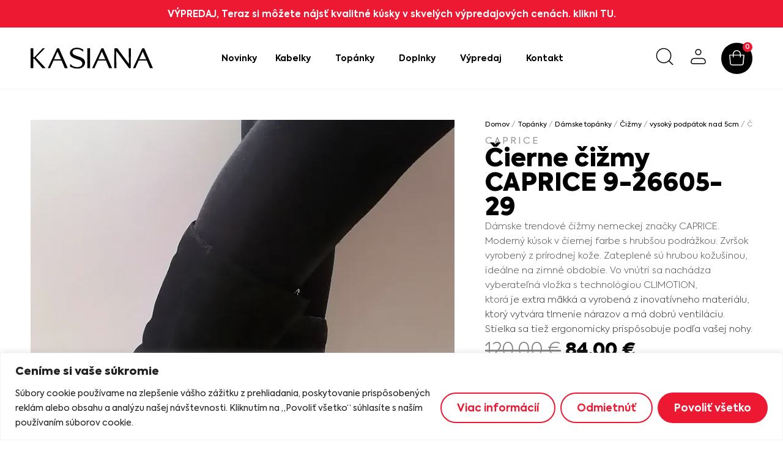

--- FILE ---
content_type: text/html; charset=UTF-8
request_url: https://kasiana.sk/produkt/cierne-cizmy-caprice-9-26605-29/
body_size: 38685
content:
<!doctype html>
<html lang="sk-SK">
<head>
<meta charset="UTF-8">
<meta name="viewport" content="width=device-width, initial-scale=1">
<link rel="profile" href="https://gmpg.org/xfn/11">
<meta name='robots' content='index, follow, max-image-preview:large, max-snippet:-1, max-video-preview:-1' />
<!-- This site is optimized with the Yoast SEO plugin v24.2 - https://yoast.com/wordpress/plugins/seo/ -->
<title>Čierne čižmy CAPRICE 9-26605-29 | KASIANA</title>
<link rel="canonical" href="https://kasiana.sk/produkt/cierne-cizmy-caprice-9-26605-29/" />
<meta property="og:locale" content="sk_SK" />
<meta property="og:type" content="article" />
<meta property="og:title" content="Čierne čižmy CAPRICE 9-26605-29 | KASIANA" />
<meta property="og:description" content="Dámske trendové čižmy nemeckej značky CAPRICE. Moderný kúsok v čiernej farbe s hrubšou podrážkou. Zvršok vyrobený z prírodnej kože. Zateplené sú hrubou kožušinou, ideálne na zimné obdobie. Vo vnútri sa nachádza vyberateľná vložka s technológiou CLIMOTION, ktorá&nbsp;je&nbsp;extra mäkká a vyrobená z inovatívneho materiálu, ktorý vytvára tlmenie nárazov a má dobrú ventiláciu. Stielka sa tiež ergonomicky [&hellip;]" />
<meta property="og:url" content="https://kasiana.sk/produkt/cierne-cizmy-caprice-9-26605-29/" />
<meta property="og:site_name" content="KASIANA" />
<meta property="article:publisher" content="https://www.facebook.com/kasiana.sk" />
<meta property="article:modified_time" content="2025-01-08T14:51:03+00:00" />
<meta property="og:image" content="https://kasiana.sk/wp-content/uploads/c-item-47032-2.jpg" />
<meta property="og:image:width" content="650" />
<meta property="og:image:height" content="860" />
<meta property="og:image:type" content="image/jpeg" />
<meta name="twitter:card" content="summary_large_image" />
<script type="application/ld+json" class="yoast-schema-graph">{"@context":"https://schema.org","@graph":[{"@type":"WebPage","@id":"https://kasiana.sk/produkt/cierne-cizmy-caprice-9-26605-29/","url":"https://kasiana.sk/produkt/cierne-cizmy-caprice-9-26605-29/","name":"Čierne čižmy CAPRICE 9-26605-29 | KASIANA","isPartOf":{"@id":"https://kasiana.sk/#website"},"primaryImageOfPage":{"@id":"https://kasiana.sk/produkt/cierne-cizmy-caprice-9-26605-29/#primaryimage"},"image":{"@id":"https://kasiana.sk/produkt/cierne-cizmy-caprice-9-26605-29/#primaryimage"},"thumbnailUrl":"https://kasiana.sk/wp-content/uploads/c-item-47032-2.jpg","datePublished":"2022-10-24T22:00:00+00:00","dateModified":"2025-01-08T14:51:03+00:00","breadcrumb":{"@id":"https://kasiana.sk/produkt/cierne-cizmy-caprice-9-26605-29/#breadcrumb"},"inLanguage":"sk-SK","potentialAction":[{"@type":"ReadAction","target":["https://kasiana.sk/produkt/cierne-cizmy-caprice-9-26605-29/"]}]},{"@type":"ImageObject","inLanguage":"sk-SK","@id":"https://kasiana.sk/produkt/cierne-cizmy-caprice-9-26605-29/#primaryimage","url":"https://kasiana.sk/wp-content/uploads/c-item-47032-2.jpg","contentUrl":"https://kasiana.sk/wp-content/uploads/c-item-47032-2.jpg","width":650,"height":860},{"@type":"BreadcrumbList","@id":"https://kasiana.sk/produkt/cierne-cizmy-caprice-9-26605-29/#breadcrumb","itemListElement":[{"@type":"ListItem","position":1,"name":"Domovská stránka","item":"https://kasiana.sk/"},{"@type":"ListItem","position":2,"name":"Novinky","item":"https://kasiana.sk/novinky/"},{"@type":"ListItem","position":3,"name":"Čierne čižmy CAPRICE 9-26605-29"}]},{"@type":"WebSite","@id":"https://kasiana.sk/#website","url":"https://kasiana.sk/","name":"KASIANA","description":"Kabelky &amp; topánky","publisher":{"@id":"https://kasiana.sk/#organization"},"potentialAction":[{"@type":"SearchAction","target":{"@type":"EntryPoint","urlTemplate":"https://kasiana.sk/?s={search_term_string}"},"query-input":{"@type":"PropertyValueSpecification","valueRequired":true,"valueName":"search_term_string"}}],"inLanguage":"sk-SK"},{"@type":"Organization","@id":"https://kasiana.sk/#organization","name":"Kasiana","url":"https://kasiana.sk/","logo":{"@type":"ImageObject","inLanguage":"sk-SK","@id":"https://kasiana.sk/#/schema/logo/image/","url":"https://kasiana.sk/wp-content/uploads/logo-kasiana.svg","contentUrl":"https://kasiana.sk/wp-content/uploads/logo-kasiana.svg","width":1603,"height":278,"caption":"Kasiana"},"image":{"@id":"https://kasiana.sk/#/schema/logo/image/"},"sameAs":["https://www.facebook.com/kasiana.sk"]}]}</script>
<!-- / Yoast SEO plugin. -->
<link rel='dns-prefetch' href='//www.googletagmanager.com' />
<link rel="alternate" type="application/rss+xml" title="RSS kanál: KASIANA &raquo;" href="https://kasiana.sk/feed/" />
<link rel="alternate" type="application/rss+xml" title="RSS kanál komentárov webu KASIANA &raquo;" href="https://kasiana.sk/comments/feed/" />
<link rel="alternate" type="application/rss+xml" title="RSS kanál komentárov webu KASIANA &raquo; ku článku Čierne čižmy CAPRICE 9-26605-29" href="https://kasiana.sk/produkt/cierne-cizmy-caprice-9-26605-29/feed/" />
<link rel="alternate" title="oEmbed (JSON)" type="application/json+oembed" href="https://kasiana.sk/wp-json/oembed/1.0/embed?url=https%3A%2F%2Fkasiana.sk%2Fprodukt%2Fcierne-cizmy-caprice-9-26605-29%2F" />
<link rel="alternate" title="oEmbed (XML)" type="text/xml+oembed" href="https://kasiana.sk/wp-json/oembed/1.0/embed?url=https%3A%2F%2Fkasiana.sk%2Fprodukt%2Fcierne-cizmy-caprice-9-26605-29%2F&#038;format=xml" />
<style id='wp-img-auto-sizes-contain-inline-css'>
img:is([sizes=auto i],[sizes^="auto," i]){contain-intrinsic-size:3000px 1500px}
/*# sourceURL=wp-img-auto-sizes-contain-inline-css */
</style>
<!-- <link rel='stylesheet' id='wdp_cart-summary-css' href='https://kasiana.sk/wp-content/plugins/advanced-dynamic-pricing-for-woocommerce/BaseVersion/assets/css/cart-summary.css?ver=4.9.5' media='all' /> -->
<!-- <link rel='stylesheet' id='font-awesome-css' href='https://kasiana.sk/wp-content/plugins/woocommerce-ajax-filters/berocket/assets/css/font-awesome.min.css?ver=a4cd2e25c5f7b824ad21a51d2fd64455' media='all' /> -->
<!-- <link rel='stylesheet' id='afreg-front-css-css' href='https://kasiana.sk/wp-content/plugins/b2b/additional_classes/../assets/css/afreg_front.css?ver=1.0' media='all' /> -->
<!-- <link rel='stylesheet' id='color-spectrum-css-css' href='https://kasiana.sk/wp-content/plugins/b2b/additional_classes/../assets/css/afreg_color_spectrum.css?ver=1.0' media='all' /> -->
<!-- <link rel='stylesheet' id='addify_csp_front_css-css' href='https://kasiana.sk/wp-content/plugins/b2b/additional_classes/../assets/css/addify_csp_front_css.css?ver=1.0' media='all' /> -->
<!-- <link rel='stylesheet' id='berocket_aapf_widget-style-css' href='https://kasiana.sk/wp-content/plugins/woocommerce-ajax-filters/assets/frontend/css/fullmain.min.css?ver=1.6.7.1' media='all' /> -->
<!-- <link rel='stylesheet' id='wp-block-library-css' href='https://kasiana.sk/wp-includes/css/dist/block-library/style.min.css?ver=a4cd2e25c5f7b824ad21a51d2fd64455' media='all' /> -->
<!-- <link rel='stylesheet' id='wc-blocks-style-css' href='https://kasiana.sk/wp-content/plugins/woocommerce/assets/client/blocks/wc-blocks.css?ver=wc-9.5.3' media='all' /> -->
<link rel="stylesheet" type="text/css" href="//kasiana.sk/wp-content/cache/wpfc-minified/k1j97fkt/dnbr2.css" media="all"/>
<style id='global-styles-inline-css'>
:root{--wp--preset--aspect-ratio--square: 1;--wp--preset--aspect-ratio--4-3: 4/3;--wp--preset--aspect-ratio--3-4: 3/4;--wp--preset--aspect-ratio--3-2: 3/2;--wp--preset--aspect-ratio--2-3: 2/3;--wp--preset--aspect-ratio--16-9: 16/9;--wp--preset--aspect-ratio--9-16: 9/16;--wp--preset--color--black: #000000;--wp--preset--color--cyan-bluish-gray: #abb8c3;--wp--preset--color--white: #ffffff;--wp--preset--color--pale-pink: #f78da7;--wp--preset--color--vivid-red: #cf2e2e;--wp--preset--color--luminous-vivid-orange: #ff6900;--wp--preset--color--luminous-vivid-amber: #fcb900;--wp--preset--color--light-green-cyan: #7bdcb5;--wp--preset--color--vivid-green-cyan: #00d084;--wp--preset--color--pale-cyan-blue: #8ed1fc;--wp--preset--color--vivid-cyan-blue: #0693e3;--wp--preset--color--vivid-purple: #9b51e0;--wp--preset--gradient--vivid-cyan-blue-to-vivid-purple: linear-gradient(135deg,rgb(6,147,227) 0%,rgb(155,81,224) 100%);--wp--preset--gradient--light-green-cyan-to-vivid-green-cyan: linear-gradient(135deg,rgb(122,220,180) 0%,rgb(0,208,130) 100%);--wp--preset--gradient--luminous-vivid-amber-to-luminous-vivid-orange: linear-gradient(135deg,rgb(252,185,0) 0%,rgb(255,105,0) 100%);--wp--preset--gradient--luminous-vivid-orange-to-vivid-red: linear-gradient(135deg,rgb(255,105,0) 0%,rgb(207,46,46) 100%);--wp--preset--gradient--very-light-gray-to-cyan-bluish-gray: linear-gradient(135deg,rgb(238,238,238) 0%,rgb(169,184,195) 100%);--wp--preset--gradient--cool-to-warm-spectrum: linear-gradient(135deg,rgb(74,234,220) 0%,rgb(151,120,209) 20%,rgb(207,42,186) 40%,rgb(238,44,130) 60%,rgb(251,105,98) 80%,rgb(254,248,76) 100%);--wp--preset--gradient--blush-light-purple: linear-gradient(135deg,rgb(255,206,236) 0%,rgb(152,150,240) 100%);--wp--preset--gradient--blush-bordeaux: linear-gradient(135deg,rgb(254,205,165) 0%,rgb(254,45,45) 50%,rgb(107,0,62) 100%);--wp--preset--gradient--luminous-dusk: linear-gradient(135deg,rgb(255,203,112) 0%,rgb(199,81,192) 50%,rgb(65,88,208) 100%);--wp--preset--gradient--pale-ocean: linear-gradient(135deg,rgb(255,245,203) 0%,rgb(182,227,212) 50%,rgb(51,167,181) 100%);--wp--preset--gradient--electric-grass: linear-gradient(135deg,rgb(202,248,128) 0%,rgb(113,206,126) 100%);--wp--preset--gradient--midnight: linear-gradient(135deg,rgb(2,3,129) 0%,rgb(40,116,252) 100%);--wp--preset--font-size--small: 13px;--wp--preset--font-size--medium: 20px;--wp--preset--font-size--large: 36px;--wp--preset--font-size--x-large: 42px;--wp--preset--font-family--inter: "Inter", sans-serif;--wp--preset--font-family--cardo: Cardo;--wp--preset--spacing--20: 0.44rem;--wp--preset--spacing--30: 0.67rem;--wp--preset--spacing--40: 1rem;--wp--preset--spacing--50: 1.5rem;--wp--preset--spacing--60: 2.25rem;--wp--preset--spacing--70: 3.38rem;--wp--preset--spacing--80: 5.06rem;--wp--preset--shadow--natural: 6px 6px 9px rgba(0, 0, 0, 0.2);--wp--preset--shadow--deep: 12px 12px 50px rgba(0, 0, 0, 0.4);--wp--preset--shadow--sharp: 6px 6px 0px rgba(0, 0, 0, 0.2);--wp--preset--shadow--outlined: 6px 6px 0px -3px rgb(255, 255, 255), 6px 6px rgb(0, 0, 0);--wp--preset--shadow--crisp: 6px 6px 0px rgb(0, 0, 0);}:where(.is-layout-flex){gap: 0.5em;}:where(.is-layout-grid){gap: 0.5em;}body .is-layout-flex{display: flex;}.is-layout-flex{flex-wrap: wrap;align-items: center;}.is-layout-flex > :is(*, div){margin: 0;}body .is-layout-grid{display: grid;}.is-layout-grid > :is(*, div){margin: 0;}:where(.wp-block-columns.is-layout-flex){gap: 2em;}:where(.wp-block-columns.is-layout-grid){gap: 2em;}:where(.wp-block-post-template.is-layout-flex){gap: 1.25em;}:where(.wp-block-post-template.is-layout-grid){gap: 1.25em;}.has-black-color{color: var(--wp--preset--color--black) !important;}.has-cyan-bluish-gray-color{color: var(--wp--preset--color--cyan-bluish-gray) !important;}.has-white-color{color: var(--wp--preset--color--white) !important;}.has-pale-pink-color{color: var(--wp--preset--color--pale-pink) !important;}.has-vivid-red-color{color: var(--wp--preset--color--vivid-red) !important;}.has-luminous-vivid-orange-color{color: var(--wp--preset--color--luminous-vivid-orange) !important;}.has-luminous-vivid-amber-color{color: var(--wp--preset--color--luminous-vivid-amber) !important;}.has-light-green-cyan-color{color: var(--wp--preset--color--light-green-cyan) !important;}.has-vivid-green-cyan-color{color: var(--wp--preset--color--vivid-green-cyan) !important;}.has-pale-cyan-blue-color{color: var(--wp--preset--color--pale-cyan-blue) !important;}.has-vivid-cyan-blue-color{color: var(--wp--preset--color--vivid-cyan-blue) !important;}.has-vivid-purple-color{color: var(--wp--preset--color--vivid-purple) !important;}.has-black-background-color{background-color: var(--wp--preset--color--black) !important;}.has-cyan-bluish-gray-background-color{background-color: var(--wp--preset--color--cyan-bluish-gray) !important;}.has-white-background-color{background-color: var(--wp--preset--color--white) !important;}.has-pale-pink-background-color{background-color: var(--wp--preset--color--pale-pink) !important;}.has-vivid-red-background-color{background-color: var(--wp--preset--color--vivid-red) !important;}.has-luminous-vivid-orange-background-color{background-color: var(--wp--preset--color--luminous-vivid-orange) !important;}.has-luminous-vivid-amber-background-color{background-color: var(--wp--preset--color--luminous-vivid-amber) !important;}.has-light-green-cyan-background-color{background-color: var(--wp--preset--color--light-green-cyan) !important;}.has-vivid-green-cyan-background-color{background-color: var(--wp--preset--color--vivid-green-cyan) !important;}.has-pale-cyan-blue-background-color{background-color: var(--wp--preset--color--pale-cyan-blue) !important;}.has-vivid-cyan-blue-background-color{background-color: var(--wp--preset--color--vivid-cyan-blue) !important;}.has-vivid-purple-background-color{background-color: var(--wp--preset--color--vivid-purple) !important;}.has-black-border-color{border-color: var(--wp--preset--color--black) !important;}.has-cyan-bluish-gray-border-color{border-color: var(--wp--preset--color--cyan-bluish-gray) !important;}.has-white-border-color{border-color: var(--wp--preset--color--white) !important;}.has-pale-pink-border-color{border-color: var(--wp--preset--color--pale-pink) !important;}.has-vivid-red-border-color{border-color: var(--wp--preset--color--vivid-red) !important;}.has-luminous-vivid-orange-border-color{border-color: var(--wp--preset--color--luminous-vivid-orange) !important;}.has-luminous-vivid-amber-border-color{border-color: var(--wp--preset--color--luminous-vivid-amber) !important;}.has-light-green-cyan-border-color{border-color: var(--wp--preset--color--light-green-cyan) !important;}.has-vivid-green-cyan-border-color{border-color: var(--wp--preset--color--vivid-green-cyan) !important;}.has-pale-cyan-blue-border-color{border-color: var(--wp--preset--color--pale-cyan-blue) !important;}.has-vivid-cyan-blue-border-color{border-color: var(--wp--preset--color--vivid-cyan-blue) !important;}.has-vivid-purple-border-color{border-color: var(--wp--preset--color--vivid-purple) !important;}.has-vivid-cyan-blue-to-vivid-purple-gradient-background{background: var(--wp--preset--gradient--vivid-cyan-blue-to-vivid-purple) !important;}.has-light-green-cyan-to-vivid-green-cyan-gradient-background{background: var(--wp--preset--gradient--light-green-cyan-to-vivid-green-cyan) !important;}.has-luminous-vivid-amber-to-luminous-vivid-orange-gradient-background{background: var(--wp--preset--gradient--luminous-vivid-amber-to-luminous-vivid-orange) !important;}.has-luminous-vivid-orange-to-vivid-red-gradient-background{background: var(--wp--preset--gradient--luminous-vivid-orange-to-vivid-red) !important;}.has-very-light-gray-to-cyan-bluish-gray-gradient-background{background: var(--wp--preset--gradient--very-light-gray-to-cyan-bluish-gray) !important;}.has-cool-to-warm-spectrum-gradient-background{background: var(--wp--preset--gradient--cool-to-warm-spectrum) !important;}.has-blush-light-purple-gradient-background{background: var(--wp--preset--gradient--blush-light-purple) !important;}.has-blush-bordeaux-gradient-background{background: var(--wp--preset--gradient--blush-bordeaux) !important;}.has-luminous-dusk-gradient-background{background: var(--wp--preset--gradient--luminous-dusk) !important;}.has-pale-ocean-gradient-background{background: var(--wp--preset--gradient--pale-ocean) !important;}.has-electric-grass-gradient-background{background: var(--wp--preset--gradient--electric-grass) !important;}.has-midnight-gradient-background{background: var(--wp--preset--gradient--midnight) !important;}.has-small-font-size{font-size: var(--wp--preset--font-size--small) !important;}.has-medium-font-size{font-size: var(--wp--preset--font-size--medium) !important;}.has-large-font-size{font-size: var(--wp--preset--font-size--large) !important;}.has-x-large-font-size{font-size: var(--wp--preset--font-size--x-large) !important;}
/*# sourceURL=global-styles-inline-css */
</style>
<style id='classic-theme-styles-inline-css'>
/*! This file is auto-generated */
.wp-block-button__link{color:#fff;background-color:#32373c;border-radius:9999px;box-shadow:none;text-decoration:none;padding:calc(.667em + 2px) calc(1.333em + 2px);font-size:1.125em}.wp-block-file__button{background:#32373c;color:#fff;text-decoration:none}
/*# sourceURL=/wp-includes/css/classic-themes.min.css */
</style>
<!-- <link rel='stylesheet' id='afrfq-front-css' href='https://kasiana.sk/wp-content/plugins/b2b/woocommerce-request-a-quote/assets/css/afrfq_front.css?ver=1.1' media='all' /> -->
<!-- <link rel='stylesheet' id='dashicons-css' href='https://kasiana.sk/wp-includes/css/dashicons.min.css?ver=a4cd2e25c5f7b824ad21a51d2fd64455' media='all' /> -->
<!-- <link rel='stylesheet' id='afpvu-front-css' href='https://kasiana.sk/wp-content/plugins/b2b/products-visibility-by-user-roles/assets/css/afpvu_front.css?ver=1.0' media='all' /> -->
<!-- <link rel='stylesheet' id='aftax-frontc-css' href='https://kasiana.sk/wp-content/plugins/b2b/additional_classes/../assets/css/aftax_front.css?ver=1.0' media='all' /> -->
<!-- <link rel='stylesheet' id='tp-product-image-flipper-for-woocommerce-css' href='https://kasiana.sk/wp-content/plugins/tp-product-image-flipper-for-woocommerce/css/tp-product-image-flipper-for-woocommerce.css?ver=a4cd2e25c5f7b824ad21a51d2fd64455' media='all' /> -->
<!-- <link rel='stylesheet' id='photoswipe-css' href='https://kasiana.sk/wp-content/plugins/woocommerce/assets/css/photoswipe/photoswipe.min.css?ver=9.5.3' media='all' /> -->
<!-- <link rel='stylesheet' id='photoswipe-default-skin-css' href='https://kasiana.sk/wp-content/plugins/woocommerce/assets/css/photoswipe/default-skin/default-skin.min.css?ver=9.5.3' media='all' /> -->
<!-- <link rel='stylesheet' id='woocommerce-layout-css' href='https://kasiana.sk/wp-content/plugins/woocommerce/assets/css/woocommerce-layout.css?ver=9.5.3' media='all' /> -->
<link rel="stylesheet" type="text/css" href="//kasiana.sk/wp-content/cache/wpfc-minified/qwqsw6tk/a7h3h.css" media="all"/>
<!-- <link rel='stylesheet' id='woocommerce-smallscreen-css' href='https://kasiana.sk/wp-content/plugins/woocommerce/assets/css/woocommerce-smallscreen.css?ver=9.5.3' media='only screen and (max-width: 768px)' /> -->
<link rel="stylesheet" type="text/css" href="//kasiana.sk/wp-content/cache/wpfc-minified/feqvdtxo/a7h39.css" media="only screen and (max-width: 768px)"/>
<!-- <link rel='stylesheet' id='woocommerce-general-css' href='https://kasiana.sk/wp-content/plugins/woocommerce/assets/css/woocommerce.css?ver=9.5.3' media='all' /> -->
<link rel="stylesheet" type="text/css" href="//kasiana.sk/wp-content/cache/wpfc-minified/77xv42mp/a7h39.css" media="all"/>
<style id='woocommerce-inline-inline-css'>
.woocommerce form .form-row .required { visibility: visible; }
/*# sourceURL=woocommerce-inline-inline-css */
</style>
<!-- <link rel='stylesheet' id='woo-variation-swatches-css' href='https://kasiana.sk/wp-content/plugins/woo-variation-swatches/assets/css/frontend.min.css?ver=1736860605' media='all' /> -->
<link rel="stylesheet" type="text/css" href="//kasiana.sk/wp-content/cache/wpfc-minified/kbnj1bkq/a7h39.css" media="all"/>
<style id='woo-variation-swatches-inline-css'>
:root {
--wvs-tick:url("data:image/svg+xml;utf8,%3Csvg filter='drop-shadow(0px 0px 2px rgb(0 0 0 / .8))' xmlns='http://www.w3.org/2000/svg'  viewBox='0 0 30 30'%3E%3Cpath fill='none' stroke='%23ffffff' stroke-linecap='round' stroke-linejoin='round' stroke-width='4' d='M4 16L11 23 27 7'/%3E%3C/svg%3E");
--wvs-cross:url("data:image/svg+xml;utf8,%3Csvg filter='drop-shadow(0px 0px 5px rgb(255 255 255 / .6))' xmlns='http://www.w3.org/2000/svg' width='72px' height='72px' viewBox='0 0 24 24'%3E%3Cpath fill='none' stroke='%23bdbdbd' stroke-linecap='round' stroke-width='0.6' d='M5 5L19 19M19 5L5 19'/%3E%3C/svg%3E");
--wvs-position:flex-start;
--wvs-single-product-large-item-width:40px;
--wvs-single-product-large-item-height:40px;
--wvs-single-product-large-item-font-size:16px;
--wvs-single-product-item-width:30px;
--wvs-single-product-item-height:30px;
--wvs-single-product-item-font-size:16px;
--wvs-archive-product-item-width:20px;
--wvs-archive-product-item-height:20px;
--wvs-archive-product-item-font-size:10px;
--wvs-tooltip-background-color:#333333;
--wvs-tooltip-text-color:#FFFFFF;
--wvs-item-box-shadow:0 0 0 1px #ffffff;
--wvs-item-background-color:#ffffff;
--wvs-item-text-color:#000000;
--wvs-hover-item-box-shadow:0 0 0 2px #000000;
--wvs-hover-item-background-color:#FFFFFF;
--wvs-hover-item-text-color:#000000;
--wvs-selected-item-box-shadow:0 0 0 2px #000000;
--wvs-selected-item-background-color:#FFFFFF;
--wvs-selected-item-text-color:#000000}
/*# sourceURL=woo-variation-swatches-inline-css */
</style>
<!-- <link rel='stylesheet' id='hint-css' href='https://kasiana.sk/wp-content/plugins/wpc-badge-management/assets/css/hint.css?ver=a4cd2e25c5f7b824ad21a51d2fd64455' media='all' /> -->
<!-- <link rel='stylesheet' id='wpcbm-frontend-css' href='https://kasiana.sk/wp-content/plugins/wpc-badge-management/assets/css/frontend.css?ver=3.0.6' media='all' /> -->
<!-- <link rel='stylesheet' id='wpcbm-style-css' href='https://kasiana.sk/wp-content/plugins/wpc-badge-management/assets/css/style.css?ver=3.0.6' media='all' /> -->
<link rel="stylesheet" type="text/css" href="//kasiana.sk/wp-content/cache/wpfc-minified/qa66uxrc/a7h39.css" media="all"/>
<style id='wpcbm-style-inline-css'>
.wpcbm-badge-29952{color: #ffffff; background-color: rgb(237,25,50); border-color: rgba(255,255,255,0); box-shadow: 4px 4px rgba(0, 0, 0, 0);}
/*# sourceURL=wpcbm-style-inline-css */
</style>
<!-- <link rel='stylesheet' id='dgwt-wcas-style-css' href='https://kasiana.sk/wp-content/plugins/ajax-search-for-woocommerce-premium/assets/css/style.min.css?ver=1.29.0' media='all' /> -->
<!-- <link rel='stylesheet' id='hello-elementor-css' href='https://kasiana.sk/wp-content/themes/hello-elementor/style.min.css?ver=3.1.1' media='all' /> -->
<!-- <link rel='stylesheet' id='hello-elementor-theme-style-css' href='https://kasiana.sk/wp-content/themes/hello-elementor/theme.min.css?ver=3.1.1' media='all' /> -->
<!-- <link rel='stylesheet' id='hello-elementor-header-footer-css' href='https://kasiana.sk/wp-content/themes/hello-elementor/header-footer.min.css?ver=3.1.1' media='all' /> -->
<!-- <link rel='stylesheet' id='elementor-frontend-css' href='https://kasiana.sk/wp-content/plugins/elementor/assets/css/frontend.min.css?ver=3.26.4' media='all' /> -->
<link rel="stylesheet" type="text/css" href="//kasiana.sk/wp-content/cache/wpfc-minified/g5o9efjd/a7h39.css" media="all"/>
<link rel='stylesheet' id='elementor-post-14065-css' href='https://kasiana.sk/wp-content/uploads/elementor/css/post-14065.css?ver=1738573251' media='all' />
<!-- <link rel='stylesheet' id='widget-heading-css' href='https://kasiana.sk/wp-content/plugins/elementor/assets/css/widget-heading.min.css?ver=3.26.4' media='all' /> -->
<!-- <link rel='stylesheet' id='widget-image-css' href='https://kasiana.sk/wp-content/plugins/elementor/assets/css/widget-image.min.css?ver=3.26.4' media='all' /> -->
<!-- <link rel='stylesheet' id='widget-nav-menu-css' href='https://kasiana.sk/wp-content/plugins/elementor-pro/assets/css/widget-nav-menu.min.css?ver=3.26.3' media='all' /> -->
<!-- <link rel='stylesheet' id='widget-woocommerce-menu-cart-css' href='https://kasiana.sk/wp-content/plugins/elementor-pro/assets/css/widget-woocommerce-menu-cart.min.css?ver=3.26.3' media='all' /> -->
<!-- <link rel='stylesheet' id='widget-icon-list-css' href='https://kasiana.sk/wp-content/plugins/elementor/assets/css/widget-icon-list.min.css?ver=3.26.4' media='all' /> -->
<!-- <link rel='stylesheet' id='widget-text-editor-css' href='https://kasiana.sk/wp-content/plugins/elementor/assets/css/widget-text-editor.min.css?ver=3.26.4' media='all' /> -->
<!-- <link rel='stylesheet' id='widget-social-icons-css' href='https://kasiana.sk/wp-content/plugins/elementor/assets/css/widget-social-icons.min.css?ver=3.26.4' media='all' /> -->
<!-- <link rel='stylesheet' id='e-apple-webkit-css' href='https://kasiana.sk/wp-content/plugins/elementor/assets/css/conditionals/apple-webkit.min.css?ver=3.26.4' media='all' /> -->
<!-- <link rel='stylesheet' id='widget-video-css' href='https://kasiana.sk/wp-content/plugins/elementor/assets/css/widget-video.min.css?ver=3.26.4' media='all' /> -->
<!-- <link rel='stylesheet' id='swiper-css' href='https://kasiana.sk/wp-content/plugins/elementor/assets/lib/swiper/v8/css/swiper.min.css?ver=8.4.5' media='all' /> -->
<!-- <link rel='stylesheet' id='e-swiper-css' href='https://kasiana.sk/wp-content/plugins/elementor/assets/css/conditionals/e-swiper.min.css?ver=3.26.4' media='all' /> -->
<!-- <link rel='stylesheet' id='widget-gallery-css' href='https://kasiana.sk/wp-content/plugins/elementor-pro/assets/css/widget-gallery.min.css?ver=3.26.3' media='all' /> -->
<!-- <link rel='stylesheet' id='elementor-gallery-css' href='https://kasiana.sk/wp-content/plugins/elementor/assets/lib/e-gallery/css/e-gallery.min.css?ver=1.2.0' media='all' /> -->
<!-- <link rel='stylesheet' id='e-transitions-css' href='https://kasiana.sk/wp-content/plugins/elementor-pro/assets/css/conditionals/transitions.min.css?ver=3.26.3' media='all' /> -->
<!-- <link rel='stylesheet' id='widget-woocommerce-product-price-css' href='https://kasiana.sk/wp-content/plugins/elementor-pro/assets/css/widget-woocommerce-product-price.min.css?ver=3.26.3' media='all' /> -->
<!-- <link rel='stylesheet' id='widget-woocommerce-product-add-to-cart-css' href='https://kasiana.sk/wp-content/plugins/elementor-pro/assets/css/widget-woocommerce-product-add-to-cart.min.css?ver=3.26.3' media='all' /> -->
<!-- <link rel='stylesheet' id='widget-woocommerce-product-additional-information-css' href='https://kasiana.sk/wp-content/plugins/elementor-pro/assets/css/widget-woocommerce-product-additional-information.min.css?ver=3.26.3' media='all' /> -->
<!-- <link rel='stylesheet' id='widget-icon-box-css' href='https://kasiana.sk/wp-content/plugins/elementor/assets/css/widget-icon-box.min.css?ver=3.26.4' media='all' /> -->
<!-- <link rel='stylesheet' id='font-awesome-5-all-css' href='https://kasiana.sk/wp-content/plugins/elementor/assets/lib/font-awesome/css/all.min.css?ver=3.26.4' media='all' /> -->
<!-- <link rel='stylesheet' id='font-awesome-4-shim-css' href='https://kasiana.sk/wp-content/plugins/elementor/assets/lib/font-awesome/css/v4-shims.min.css?ver=3.26.4' media='all' /> -->
<link rel="stylesheet" type="text/css" href="//kasiana.sk/wp-content/cache/wpfc-minified/esue5x3d/i1egi.css" media="all"/>
<link rel='stylesheet' id='elementor-post-14109-css' href='https://kasiana.sk/wp-content/uploads/elementor/css/post-14109.css?ver=1762940865' media='all' />
<link rel='stylesheet' id='elementor-post-14295-css' href='https://kasiana.sk/wp-content/uploads/elementor/css/post-14295.css?ver=1738573251' media='all' />
<link rel='stylesheet' id='elementor-post-15926-css' href='https://kasiana.sk/wp-content/uploads/elementor/css/post-15926.css?ver=1759999902' media='all' />
<!-- <link rel='stylesheet' id='flexible-shipping-free-shipping-css' href='https://kasiana.sk/wp-content/plugins/flexible-shipping/assets/dist/css/free-shipping.css?ver=5.1.2.2' media='all' /> -->
<!-- <link rel='stylesheet' id='wdp_pricing-table-css' href='https://kasiana.sk/wp-content/plugins/advanced-dynamic-pricing-for-woocommerce/BaseVersion/assets/css/pricing-table.css?ver=4.9.5' media='all' /> -->
<!-- <link rel='stylesheet' id='wdp_deals-table-css' href='https://kasiana.sk/wp-content/plugins/advanced-dynamic-pricing-for-woocommerce/BaseVersion/assets/css/deals-table.css?ver=4.9.5' media='all' /> -->
<link rel="stylesheet" type="text/css" href="//kasiana.sk/wp-content/cache/wpfc-minified/7nbfagud/dglp4.css" media="all"/>
<script id="woocommerce-google-analytics-integration-gtag-js-after">
/* Google Analytics for WooCommerce (gtag.js) */
window.dataLayer = window.dataLayer || [];
function gtag(){dataLayer.push(arguments);}
// Set up default consent state.
for ( const mode of [{"analytics_storage":"denied","ad_storage":"denied","ad_user_data":"denied","ad_personalization":"denied","region":["AT","BE","BG","HR","CY","CZ","DK","EE","FI","FR","DE","GR","HU","IS","IE","IT","LV","LI","LT","LU","MT","NL","NO","PL","PT","RO","SK","SI","ES","SE","GB","CH"]}] || [] ) {
gtag( "consent", "default", { "wait_for_update": 500, ...mode } );
}
gtag("js", new Date());
gtag("set", "developer_id.dOGY3NW", true);
gtag("config", "G-MTRVH0T0KL", {"track_404":true,"allow_google_signals":false,"logged_in":false,"linker":{"domains":[],"allow_incoming":false},"custom_map":{"dimension1":"logged_in"}});
//# sourceURL=woocommerce-google-analytics-integration-gtag-js-after
</script>
<script id="jquery-core-js-extra">
var pp = {"ajax_url":"https://kasiana.sk/wp-admin/admin-ajax.php"};
//# sourceURL=jquery-core-js-extra
</script>
<script src='//kasiana.sk/wp-content/cache/wpfc-minified/klocb871/a7h39.js' type="text/javascript"></script>
<!-- <script src="https://kasiana.sk/wp-includes/js/jquery/jquery.min.js?ver=3.7.1" id="jquery-core-js"></script> -->
<!-- <script src="https://kasiana.sk/wp-includes/js/jquery/jquery-migrate.min.js?ver=3.4.1" id="jquery-migrate-js"></script> -->
<!-- <script src="https://kasiana.sk/wp-content/plugins/b2b/additional_classes/../assets/js/afreg_front.js?ver=1.0" id="afreg-front-js-js"></script> -->
<!-- <script src="https://kasiana.sk/wp-content/plugins/b2b/additional_classes/../assets/js/afreg_color_spectrum.js?ver=1.0" id="color-spectrum-js-js"></script> -->
<!-- <script src="https://kasiana.sk/wp-content/plugins/b2b/additional_classes/../assets/js/addify_csp_front_js.js?ver=1.0" id="af_csp_front_js-js"></script> -->
<script id="cookie-law-info-js-extra">
var _ckyConfig = {"_ipData":[],"_assetsURL":"https://kasiana.sk/wp-content/plugins/cookie-law-info/lite/frontend/images/","_publicURL":"https://kasiana.sk","_expiry":"365","_categories":[{"name":"Nevyhnutn\u00e9 s\u00fabory cookie","slug":"necessary","isNecessary":true,"ccpaDoNotSell":true,"cookies":[],"active":true,"defaultConsent":{"gdpr":true,"ccpa":true}},{"name":"Funk\u010dn\u00e9 s\u00fabory cookie","slug":"functional","isNecessary":false,"ccpaDoNotSell":true,"cookies":[],"active":true,"defaultConsent":{"gdpr":false,"ccpa":false}},{"name":"Analytick\u00e9 s\u00fabory cookie","slug":"analytics","isNecessary":false,"ccpaDoNotSell":true,"cookies":[],"active":true,"defaultConsent":{"gdpr":false,"ccpa":false}},{"name":"V\u00fdkonnostn\u00e9 s\u00fabory cookie","slug":"performance","isNecessary":false,"ccpaDoNotSell":true,"cookies":[],"active":true,"defaultConsent":{"gdpr":false,"ccpa":false}},{"name":"Reklamn\u00e9 s\u00fabory cookie","slug":"advertisement","isNecessary":false,"ccpaDoNotSell":true,"cookies":[],"active":true,"defaultConsent":{"gdpr":false,"ccpa":false}}],"_activeLaw":"gdpr","_rootDomain":"","_block":"1","_showBanner":"1","_bannerConfig":{"settings":{"type":"banner","preferenceCenterType":"popup","position":"bottom","applicableLaw":"gdpr"},"behaviours":{"reloadBannerOnAccept":false,"loadAnalyticsByDefault":false,"animations":{"onLoad":"animate","onHide":"sticky"}},"config":{"revisitConsent":{"status":false,"tag":"revisit-consent","position":"bottom-left","meta":{"url":"#"},"styles":{"background-color":"#ED1932"},"elements":{"title":{"type":"text","tag":"revisit-consent-title","status":true,"styles":{"color":"#0056a7"}}}},"preferenceCenter":{"toggle":{"status":true,"tag":"detail-category-toggle","type":"toggle","states":{"active":{"styles":{"background-color":"#1863DC"}},"inactive":{"styles":{"background-color":"#D0D5D2"}}}}},"categoryPreview":{"status":false,"toggle":{"status":true,"tag":"detail-category-preview-toggle","type":"toggle","states":{"active":{"styles":{"background-color":"#1863DC"}},"inactive":{"styles":{"background-color":"#D0D5D2"}}}}},"videoPlaceholder":{"status":true,"styles":{"background-color":"#000000","border-color":"#000000","color":"#ffffff"}},"readMore":{"status":false,"tag":"readmore-button","type":"link","meta":{"noFollow":true,"newTab":true},"styles":{"color":"#ED1932","background-color":"transparent","border-color":"transparent"}},"auditTable":{"status":true},"optOption":{"status":true,"toggle":{"status":true,"tag":"optout-option-toggle","type":"toggle","states":{"active":{"styles":{"background-color":"#1863dc"}},"inactive":{"styles":{"background-color":"#FFFFFF"}}}}}}},"_version":"3.2.8","_logConsent":"1","_tags":[{"tag":"accept-button","styles":{"color":"#FFFFFF","background-color":"#ED1932","border-color":"#ED1932"}},{"tag":"reject-button","styles":{"color":"#ED1932","background-color":"transparent","border-color":"#ED1932"}},{"tag":"settings-button","styles":{"color":"#ED1932","background-color":"transparent","border-color":"#ED1932"}},{"tag":"readmore-button","styles":{"color":"#ED1932","background-color":"transparent","border-color":"transparent"}},{"tag":"donotsell-button","styles":{"color":"#1863DC","background-color":"transparent","border-color":"transparent"}},{"tag":"accept-button","styles":{"color":"#FFFFFF","background-color":"#ED1932","border-color":"#ED1932"}},{"tag":"revisit-consent","styles":{"background-color":"#ED1932"}}],"_shortCodes":[{"key":"cky_readmore","content":"\u003Ca href=\"https://kasiana.sk/cookies\" class=\"cky-policy\" aria-label=\"Viac inform\u00e1ci\u00ed\" target=\"_blank\" rel=\"noopener\" data-cky-tag=\"readmore-button\"\u003EViac inform\u00e1ci\u00ed\u003C/a\u003E","tag":"readmore-button","status":false,"attributes":{"rel":"nofollow","target":"_blank"}},{"key":"cky_show_desc","content":"\u003Cbutton class=\"cky-show-desc-btn\" data-cky-tag=\"show-desc-button\" aria-label=\"Zobrazi\u0165 viac\"\u003EZobrazi\u0165 viac\u003C/button\u003E","tag":"show-desc-button","status":true,"attributes":[]},{"key":"cky_hide_desc","content":"\u003Cbutton class=\"cky-show-desc-btn\" data-cky-tag=\"hide-desc-button\" aria-label=\"Zobrazi\u0165 menej\"\u003EZobrazi\u0165 menej\u003C/button\u003E","tag":"hide-desc-button","status":true,"attributes":[]},{"key":"cky_category_toggle_label","content":"[cky_{{status}}_category_label] [cky_preference_{{category_slug}}_title]","tag":"","status":true,"attributes":[]},{"key":"cky_enable_category_label","content":"Enable","tag":"","status":true,"attributes":[]},{"key":"cky_disable_category_label","content":"Disable","tag":"","status":true,"attributes":[]},{"key":"cky_video_placeholder","content":"\u003Cdiv class=\"video-placeholder-normal\" data-cky-tag=\"video-placeholder\" id=\"[UNIQUEID]\"\u003E\u003Cp class=\"video-placeholder-text-normal\" data-cky-tag=\"placeholder-title\"\u003EAk chcete z\u00edska\u0165 pr\u00edstup k tomuto obsahu, povo\u013ete s\u00fabory cookie.\u003C/p\u003E\u003C/div\u003E","tag":"","status":true,"attributes":[]},{"key":"cky_enable_optout_label","content":"Enable","tag":"","status":true,"attributes":[]},{"key":"cky_disable_optout_label","content":"Disable","tag":"","status":true,"attributes":[]},{"key":"cky_optout_toggle_label","content":"[cky_{{status}}_optout_label] [cky_optout_option_title]","tag":"","status":true,"attributes":[]},{"key":"cky_optout_option_title","content":"Do Not Sell or Share My Personal Information","tag":"","status":true,"attributes":[]},{"key":"cky_optout_close_label","content":"Close","tag":"","status":true,"attributes":[]}],"_rtl":"","_language":"en","_providersToBlock":[]};
var _ckyStyles = {"css":".cky-overlay{background: #000000; opacity: 0.4; position: fixed; top: 0; left: 0; width: 100%; height: 100%; z-index: 99999999;}.cky-hide{display: none;}.cky-btn-revisit-wrapper{display: flex; align-items: center; justify-content: center; background: #0056a7; width: 45px; height: 45px; border-radius: 50%; position: fixed; z-index: 999999; cursor: pointer;}.cky-revisit-bottom-left{bottom: 15px; left: 15px;}.cky-revisit-bottom-right{bottom: 15px; right: 15px;}.cky-btn-revisit-wrapper .cky-btn-revisit{display: flex; align-items: center; justify-content: center; background: none; border: none; cursor: pointer; position: relative; margin: 0; padding: 0;}.cky-btn-revisit-wrapper .cky-btn-revisit img{max-width: fit-content; margin: 0; height: 30px; width: 30px;}.cky-revisit-bottom-left:hover::before{content: attr(data-tooltip); position: absolute; background: #4e4b66; color: #ffffff; left: calc(100% + 7px); font-size: 12px; line-height: 16px; width: max-content; padding: 4px 8px; border-radius: 4px;}.cky-revisit-bottom-left:hover::after{position: absolute; content: \"\"; border: 5px solid transparent; left: calc(100% + 2px); border-left-width: 0; border-right-color: #4e4b66;}.cky-revisit-bottom-right:hover::before{content: attr(data-tooltip); position: absolute; background: #4e4b66; color: #ffffff; right: calc(100% + 7px); font-size: 12px; line-height: 16px; width: max-content; padding: 4px 8px; border-radius: 4px;}.cky-revisit-bottom-right:hover::after{position: absolute; content: \"\"; border: 5px solid transparent; right: calc(100% + 2px); border-right-width: 0; border-left-color: #4e4b66;}.cky-revisit-hide{display: none;}.cky-consent-container{position: fixed; width: 100%; box-sizing: border-box; z-index: 9999999;}.cky-consent-container .cky-consent-bar{background: #ffffff; border: 1px solid; padding: 16.5px 24px; box-shadow: 0 -1px 10px 0 #acabab4d;}.cky-banner-bottom{bottom: 0; left: 0;}.cky-banner-top{top: 0; left: 0;}.cky-custom-brand-logo-wrapper .cky-custom-brand-logo{width: 100px; height: auto; margin: 0 0 12px 0;}.cky-notice .cky-title{color: #212121; font-weight: 700; font-size: 18px; line-height: 24px; margin: 0 0 12px 0;}.cky-notice-group{display: flex; justify-content: space-between; align-items: center; font-size: 14px; line-height: 24px; font-weight: 400;}.cky-notice-des *,.cky-preference-content-wrapper *,.cky-accordion-header-des *,.cky-gpc-wrapper .cky-gpc-desc *{font-size: 14px;}.cky-notice-des{color: #212121; font-size: 14px; line-height: 24px; font-weight: 400;}.cky-notice-des img{height: 25px; width: 25px;}.cky-consent-bar .cky-notice-des p,.cky-gpc-wrapper .cky-gpc-desc p,.cky-preference-body-wrapper .cky-preference-content-wrapper p,.cky-accordion-header-wrapper .cky-accordion-header-des p,.cky-cookie-des-table li div:last-child p{color: inherit; margin-top: 0; overflow-wrap: break-word;}.cky-notice-des P:last-child,.cky-preference-content-wrapper p:last-child,.cky-cookie-des-table li div:last-child p:last-child,.cky-gpc-wrapper .cky-gpc-desc p:last-child{margin-bottom: 0;}.cky-notice-des a.cky-policy,.cky-notice-des button.cky-policy{font-size: 14px; color: #1863dc; white-space: nowrap; cursor: pointer; background: transparent; border: 1px solid; text-decoration: underline;}.cky-notice-des button.cky-policy{padding: 0;}.cky-notice-des a.cky-policy:focus-visible,.cky-notice-des button.cky-policy:focus-visible,.cky-preference-content-wrapper .cky-show-desc-btn:focus-visible,.cky-accordion-header .cky-accordion-btn:focus-visible,.cky-preference-header .cky-btn-close:focus-visible,.cky-switch input[type=\"checkbox\"]:focus-visible,.cky-footer-wrapper a:focus-visible,.cky-btn:focus-visible{outline: 2px solid #1863dc; outline-offset: 2px;}.cky-btn:focus:not(:focus-visible),.cky-accordion-header .cky-accordion-btn:focus:not(:focus-visible),.cky-preference-content-wrapper .cky-show-desc-btn:focus:not(:focus-visible),.cky-btn-revisit-wrapper .cky-btn-revisit:focus:not(:focus-visible),.cky-preference-header .cky-btn-close:focus:not(:focus-visible),.cky-consent-bar .cky-banner-btn-close:focus:not(:focus-visible){outline: 0;}button.cky-show-desc-btn:not(:hover):not(:active){color: #1863dc; background: transparent;}button.cky-accordion-btn:not(:hover):not(:active),button.cky-banner-btn-close:not(:hover):not(:active),button.cky-btn-close:not(:hover):not(:active),button.cky-btn-revisit:not(:hover):not(:active){background: transparent;}.cky-consent-bar button:hover,.cky-modal.cky-modal-open button:hover,.cky-consent-bar button:focus,.cky-modal.cky-modal-open button:focus{text-decoration: none;}.cky-notice-btn-wrapper{display: flex; justify-content: center; align-items: center; margin-left: 15px;}.cky-notice-btn-wrapper .cky-btn{text-shadow: none; box-shadow: none;}.cky-btn{font-size: 14px; font-family: inherit; line-height: 24px; padding: 8px 27px; font-weight: 500; margin: 0 8px 0 0; border-radius: 2px; white-space: nowrap; cursor: pointer; text-align: center; text-transform: none; min-height: 0;}.cky-btn:hover{opacity: 0.8;}.cky-btn-customize{color: #1863dc; background: transparent; border: 2px solid #1863dc;}.cky-btn-reject{color: #1863dc; background: transparent; border: 2px solid #1863dc;}.cky-btn-accept{background: #1863dc; color: #ffffff; border: 2px solid #1863dc;}.cky-btn:last-child{margin-right: 0;}@media (max-width: 768px){.cky-notice-group{display: block;}.cky-notice-btn-wrapper{margin-left: 0;}.cky-notice-btn-wrapper .cky-btn{flex: auto; max-width: 100%; margin-top: 10px; white-space: unset;}}@media (max-width: 576px){.cky-notice-btn-wrapper{flex-direction: column;}.cky-custom-brand-logo-wrapper, .cky-notice .cky-title, .cky-notice-des, .cky-notice-btn-wrapper{padding: 0 28px;}.cky-consent-container .cky-consent-bar{padding: 16.5px 0;}.cky-notice-des{max-height: 40vh; overflow-y: scroll;}.cky-notice-btn-wrapper .cky-btn{width: 100%; padding: 8px; margin-right: 0;}.cky-notice-btn-wrapper .cky-btn-accept{order: 1;}.cky-notice-btn-wrapper .cky-btn-reject{order: 3;}.cky-notice-btn-wrapper .cky-btn-customize{order: 2;}}@media (max-width: 425px){.cky-custom-brand-logo-wrapper, .cky-notice .cky-title, .cky-notice-des, .cky-notice-btn-wrapper{padding: 0 24px;}.cky-notice-btn-wrapper{flex-direction: column;}.cky-btn{width: 100%; margin: 10px 0 0 0;}.cky-notice-btn-wrapper .cky-btn-customize{order: 2;}.cky-notice-btn-wrapper .cky-btn-reject{order: 3;}.cky-notice-btn-wrapper .cky-btn-accept{order: 1; margin-top: 16px;}}@media (max-width: 352px){.cky-notice .cky-title{font-size: 16px;}.cky-notice-des *{font-size: 12px;}.cky-notice-des, .cky-btn{font-size: 12px;}}.cky-modal.cky-modal-open{display: flex; visibility: visible; -webkit-transform: translate(-50%, -50%); -moz-transform: translate(-50%, -50%); -ms-transform: translate(-50%, -50%); -o-transform: translate(-50%, -50%); transform: translate(-50%, -50%); top: 50%; left: 50%; transition: all 1s ease;}.cky-modal{box-shadow: 0 32px 68px rgba(0, 0, 0, 0.3); margin: 0 auto; position: fixed; max-width: 100%; background: #ffffff; top: 50%; box-sizing: border-box; border-radius: 6px; z-index: 999999999; color: #212121; -webkit-transform: translate(-50%, 100%); -moz-transform: translate(-50%, 100%); -ms-transform: translate(-50%, 100%); -o-transform: translate(-50%, 100%); transform: translate(-50%, 100%); visibility: hidden; transition: all 0s ease;}.cky-preference-center{max-height: 79vh; overflow: hidden; width: 845px; overflow: hidden; flex: 1 1 0; display: flex; flex-direction: column; border-radius: 6px;}.cky-preference-header{display: flex; align-items: center; justify-content: space-between; padding: 22px 24px; border-bottom: 1px solid;}.cky-preference-header .cky-preference-title{font-size: 18px; font-weight: 700; line-height: 24px;}.cky-preference-header .cky-btn-close{margin: 0; cursor: pointer; vertical-align: middle; padding: 0; background: none; border: none; width: auto; height: auto; min-height: 0; line-height: 0; text-shadow: none; box-shadow: none;}.cky-preference-header .cky-btn-close img{margin: 0; height: 10px; width: 10px;}.cky-preference-body-wrapper{padding: 0 24px; flex: 1; overflow: auto; box-sizing: border-box;}.cky-preference-content-wrapper,.cky-gpc-wrapper .cky-gpc-desc{font-size: 14px; line-height: 24px; font-weight: 400; padding: 12px 0;}.cky-preference-content-wrapper{border-bottom: 1px solid;}.cky-preference-content-wrapper img{height: 25px; width: 25px;}.cky-preference-content-wrapper .cky-show-desc-btn{font-size: 14px; font-family: inherit; color: #1863dc; text-decoration: none; line-height: 24px; padding: 0; margin: 0; white-space: nowrap; cursor: pointer; background: transparent; border-color: transparent; text-transform: none; min-height: 0; text-shadow: none; box-shadow: none;}.cky-accordion-wrapper{margin-bottom: 10px;}.cky-accordion{border-bottom: 1px solid;}.cky-accordion:last-child{border-bottom: none;}.cky-accordion .cky-accordion-item{display: flex; margin-top: 10px;}.cky-accordion .cky-accordion-body{display: none;}.cky-accordion.cky-accordion-active .cky-accordion-body{display: block; padding: 0 22px; margin-bottom: 16px;}.cky-accordion-header-wrapper{cursor: pointer; width: 100%;}.cky-accordion-item .cky-accordion-header{display: flex; justify-content: space-between; align-items: center;}.cky-accordion-header .cky-accordion-btn{font-size: 16px; font-family: inherit; color: #212121; line-height: 24px; background: none; border: none; font-weight: 700; padding: 0; margin: 0; cursor: pointer; text-transform: none; min-height: 0; text-shadow: none; box-shadow: none;}.cky-accordion-header .cky-always-active{color: #008000; font-weight: 600; line-height: 24px; font-size: 14px;}.cky-accordion-header-des{font-size: 14px; line-height: 24px; margin: 10px 0 16px 0;}.cky-accordion-chevron{margin-right: 22px; position: relative; cursor: pointer;}.cky-accordion-chevron-hide{display: none;}.cky-accordion .cky-accordion-chevron i::before{content: \"\"; position: absolute; border-right: 1.4px solid; border-bottom: 1.4px solid; border-color: inherit; height: 6px; width: 6px; -webkit-transform: rotate(-45deg); -moz-transform: rotate(-45deg); -ms-transform: rotate(-45deg); -o-transform: rotate(-45deg); transform: rotate(-45deg); transition: all 0.2s ease-in-out; top: 8px;}.cky-accordion.cky-accordion-active .cky-accordion-chevron i::before{-webkit-transform: rotate(45deg); -moz-transform: rotate(45deg); -ms-transform: rotate(45deg); -o-transform: rotate(45deg); transform: rotate(45deg);}.cky-audit-table{background: #f4f4f4; border-radius: 6px;}.cky-audit-table .cky-empty-cookies-text{color: inherit; font-size: 12px; line-height: 24px; margin: 0; padding: 10px;}.cky-audit-table .cky-cookie-des-table{font-size: 12px; line-height: 24px; font-weight: normal; padding: 15px 10px; border-bottom: 1px solid; border-bottom-color: inherit; margin: 0;}.cky-audit-table .cky-cookie-des-table:last-child{border-bottom: none;}.cky-audit-table .cky-cookie-des-table li{list-style-type: none; display: flex; padding: 3px 0;}.cky-audit-table .cky-cookie-des-table li:first-child{padding-top: 0;}.cky-cookie-des-table li div:first-child{width: 100px; font-weight: 600; word-break: break-word; word-wrap: break-word;}.cky-cookie-des-table li div:last-child{flex: 1; word-break: break-word; word-wrap: break-word; margin-left: 8px;}.cky-footer-shadow{display: block; width: 100%; height: 40px; background: linear-gradient(180deg, rgba(255, 255, 255, 0) 0%, #ffffff 100%); position: absolute; bottom: calc(100% - 1px);}.cky-footer-wrapper{position: relative;}.cky-prefrence-btn-wrapper{display: flex; flex-wrap: wrap; align-items: center; justify-content: center; padding: 22px 24px; border-top: 1px solid;}.cky-prefrence-btn-wrapper .cky-btn{flex: auto; max-width: 100%; text-shadow: none; box-shadow: none;}.cky-btn-preferences{color: #1863dc; background: transparent; border: 2px solid #1863dc;}.cky-preference-header,.cky-preference-body-wrapper,.cky-preference-content-wrapper,.cky-accordion-wrapper,.cky-accordion,.cky-accordion-wrapper,.cky-footer-wrapper,.cky-prefrence-btn-wrapper{border-color: inherit;}@media (max-width: 845px){.cky-modal{max-width: calc(100% - 16px);}}@media (max-width: 576px){.cky-modal{max-width: 100%;}.cky-preference-center{max-height: 100vh;}.cky-prefrence-btn-wrapper{flex-direction: column;}.cky-accordion.cky-accordion-active .cky-accordion-body{padding-right: 0;}.cky-prefrence-btn-wrapper .cky-btn{width: 100%; margin: 10px 0 0 0;}.cky-prefrence-btn-wrapper .cky-btn-reject{order: 3;}.cky-prefrence-btn-wrapper .cky-btn-accept{order: 1; margin-top: 0;}.cky-prefrence-btn-wrapper .cky-btn-preferences{order: 2;}}@media (max-width: 425px){.cky-accordion-chevron{margin-right: 15px;}.cky-notice-btn-wrapper{margin-top: 0;}.cky-accordion.cky-accordion-active .cky-accordion-body{padding: 0 15px;}}@media (max-width: 352px){.cky-preference-header .cky-preference-title{font-size: 16px;}.cky-preference-header{padding: 16px 24px;}.cky-preference-content-wrapper *, .cky-accordion-header-des *{font-size: 12px;}.cky-preference-content-wrapper, .cky-preference-content-wrapper .cky-show-more, .cky-accordion-header .cky-always-active, .cky-accordion-header-des, .cky-preference-content-wrapper .cky-show-desc-btn, .cky-notice-des a.cky-policy{font-size: 12px;}.cky-accordion-header .cky-accordion-btn{font-size: 14px;}}.cky-switch{display: flex;}.cky-switch input[type=\"checkbox\"]{position: relative; width: 44px; height: 24px; margin: 0; background: #d0d5d2; -webkit-appearance: none; border-radius: 50px; cursor: pointer; outline: 0; border: none; top: 0;}.cky-switch input[type=\"checkbox\"]:checked{background: #1863dc;}.cky-switch input[type=\"checkbox\"]:before{position: absolute; content: \"\"; height: 20px; width: 20px; left: 2px; bottom: 2px; border-radius: 50%; background-color: white; -webkit-transition: 0.4s; transition: 0.4s; margin: 0;}.cky-switch input[type=\"checkbox\"]:after{display: none;}.cky-switch input[type=\"checkbox\"]:checked:before{-webkit-transform: translateX(20px); -ms-transform: translateX(20px); transform: translateX(20px);}@media (max-width: 425px){.cky-switch input[type=\"checkbox\"]{width: 38px; height: 21px;}.cky-switch input[type=\"checkbox\"]:before{height: 17px; width: 17px;}.cky-switch input[type=\"checkbox\"]:checked:before{-webkit-transform: translateX(17px); -ms-transform: translateX(17px); transform: translateX(17px);}}.cky-consent-bar .cky-banner-btn-close{position: absolute; right: 9px; top: 5px; background: none; border: none; cursor: pointer; padding: 0; margin: 0; min-height: 0; line-height: 0; height: auto; width: auto; text-shadow: none; box-shadow: none;}.cky-consent-bar .cky-banner-btn-close img{height: 9px; width: 9px; margin: 0;}.cky-notice-btn-wrapper .cky-btn-do-not-sell{font-size: 14px; line-height: 24px; padding: 6px 0; margin: 0; font-weight: 500; background: none; border-radius: 2px; border: none; cursor: pointer; text-align: left; color: #1863dc; background: transparent; border-color: transparent; box-shadow: none; text-shadow: none;}.cky-consent-bar .cky-banner-btn-close:focus-visible,.cky-notice-btn-wrapper .cky-btn-do-not-sell:focus-visible,.cky-opt-out-btn-wrapper .cky-btn:focus-visible,.cky-opt-out-checkbox-wrapper input[type=\"checkbox\"].cky-opt-out-checkbox:focus-visible{outline: 2px solid #1863dc; outline-offset: 2px;}@media (max-width: 768px){.cky-notice-btn-wrapper{margin-left: 0; margin-top: 10px; justify-content: left;}.cky-notice-btn-wrapper .cky-btn-do-not-sell{padding: 0;}}@media (max-width: 352px){.cky-notice-btn-wrapper .cky-btn-do-not-sell, .cky-notice-des a.cky-policy{font-size: 12px;}}.cky-opt-out-wrapper{padding: 12px 0;}.cky-opt-out-wrapper .cky-opt-out-checkbox-wrapper{display: flex; align-items: center;}.cky-opt-out-checkbox-wrapper .cky-opt-out-checkbox-label{font-size: 16px; font-weight: 700; line-height: 24px; margin: 0 0 0 12px; cursor: pointer;}.cky-opt-out-checkbox-wrapper input[type=\"checkbox\"].cky-opt-out-checkbox{background-color: #ffffff; border: 1px solid black; width: 20px; height: 18.5px; margin: 0; -webkit-appearance: none; position: relative; display: flex; align-items: center; justify-content: center; border-radius: 2px; cursor: pointer;}.cky-opt-out-checkbox-wrapper input[type=\"checkbox\"].cky-opt-out-checkbox:checked{background-color: #1863dc; border: none;}.cky-opt-out-checkbox-wrapper input[type=\"checkbox\"].cky-opt-out-checkbox:checked::after{left: 6px; bottom: 4px; width: 7px; height: 13px; border: solid #ffffff; border-width: 0 3px 3px 0; border-radius: 2px; -webkit-transform: rotate(45deg); -ms-transform: rotate(45deg); transform: rotate(45deg); content: \"\"; position: absolute; box-sizing: border-box;}.cky-opt-out-checkbox-wrapper.cky-disabled .cky-opt-out-checkbox-label,.cky-opt-out-checkbox-wrapper.cky-disabled input[type=\"checkbox\"].cky-opt-out-checkbox{cursor: no-drop;}.cky-gpc-wrapper{margin: 0 0 0 32px;}.cky-footer-wrapper .cky-opt-out-btn-wrapper{display: flex; flex-wrap: wrap; align-items: center; justify-content: center; padding: 22px 24px;}.cky-opt-out-btn-wrapper .cky-btn{flex: auto; max-width: 100%; text-shadow: none; box-shadow: none;}.cky-opt-out-btn-wrapper .cky-btn-cancel{border: 1px solid #dedfe0; background: transparent; color: #858585;}.cky-opt-out-btn-wrapper .cky-btn-confirm{background: #1863dc; color: #ffffff; border: 1px solid #1863dc;}@media (max-width: 352px){.cky-opt-out-checkbox-wrapper .cky-opt-out-checkbox-label{font-size: 14px;}.cky-gpc-wrapper .cky-gpc-desc, .cky-gpc-wrapper .cky-gpc-desc *{font-size: 12px;}.cky-opt-out-checkbox-wrapper input[type=\"checkbox\"].cky-opt-out-checkbox{width: 16px; height: 16px;}.cky-opt-out-checkbox-wrapper input[type=\"checkbox\"].cky-opt-out-checkbox:checked::after{left: 5px; bottom: 4px; width: 3px; height: 9px;}.cky-gpc-wrapper{margin: 0 0 0 28px;}}.video-placeholder-youtube{background-size: 100% 100%; background-position: center; background-repeat: no-repeat; background-color: #b2b0b059; position: relative; display: flex; align-items: center; justify-content: center; max-width: 100%;}.video-placeholder-text-youtube{text-align: center; align-items: center; padding: 10px 16px; background-color: #000000cc; color: #ffffff; border: 1px solid; border-radius: 2px; cursor: pointer;}.video-placeholder-normal{background-image: url(\"/wp-content/plugins/cookie-law-info/lite/frontend/images/placeholder.svg\"); background-size: 80px; background-position: center; background-repeat: no-repeat; background-color: #b2b0b059; position: relative; display: flex; align-items: flex-end; justify-content: center; max-width: 100%;}.video-placeholder-text-normal{align-items: center; padding: 10px 16px; text-align: center; border: 1px solid; border-radius: 2px; cursor: pointer;}.cky-rtl{direction: rtl; text-align: right;}.cky-rtl .cky-banner-btn-close{left: 9px; right: auto;}.cky-rtl .cky-notice-btn-wrapper .cky-btn:last-child{margin-right: 8px;}.cky-rtl .cky-notice-btn-wrapper .cky-btn:first-child{margin-right: 0;}.cky-rtl .cky-notice-btn-wrapper{margin-left: 0; margin-right: 15px;}.cky-rtl .cky-prefrence-btn-wrapper .cky-btn{margin-right: 8px;}.cky-rtl .cky-prefrence-btn-wrapper .cky-btn:first-child{margin-right: 0;}.cky-rtl .cky-accordion .cky-accordion-chevron i::before{border: none; border-left: 1.4px solid; border-top: 1.4px solid; left: 12px;}.cky-rtl .cky-accordion.cky-accordion-active .cky-accordion-chevron i::before{-webkit-transform: rotate(-135deg); -moz-transform: rotate(-135deg); -ms-transform: rotate(-135deg); -o-transform: rotate(-135deg); transform: rotate(-135deg);}@media (max-width: 768px){.cky-rtl .cky-notice-btn-wrapper{margin-right: 0;}}@media (max-width: 576px){.cky-rtl .cky-notice-btn-wrapper .cky-btn:last-child{margin-right: 0;}.cky-rtl .cky-prefrence-btn-wrapper .cky-btn{margin-right: 0;}.cky-rtl .cky-accordion.cky-accordion-active .cky-accordion-body{padding: 0 22px 0 0;}}@media (max-width: 425px){.cky-rtl .cky-accordion.cky-accordion-active .cky-accordion-body{padding: 0 15px 0 0;}}.cky-rtl .cky-opt-out-btn-wrapper .cky-btn{margin-right: 12px;}.cky-rtl .cky-opt-out-btn-wrapper .cky-btn:first-child{margin-right: 0;}.cky-rtl .cky-opt-out-checkbox-wrapper .cky-opt-out-checkbox-label{margin: 0 12px 0 0;}"};
//# sourceURL=cookie-law-info-js-extra
</script>
<script src='//kasiana.sk/wp-content/cache/wpfc-minified/km9gdk54/a7h39.js' type="text/javascript"></script>
<!-- <script src="https://kasiana.sk/wp-content/plugins/cookie-law-info/lite/frontend/js/script.min.js?ver=3.2.8" id="cookie-law-info-js"></script> -->
<script id="aftax-frontj-js-extra">
var aftax_phpvars = {"admin_url":"https://kasiana.sk/wp-admin/admin-ajax.php"};
//# sourceURL=aftax-frontj-js-extra
</script>
<script src='//kasiana.sk/wp-content/cache/wpfc-minified/klromnsm/a7h39.js' type="text/javascript"></script>
<!-- <script src="https://kasiana.sk/wp-content/plugins/b2b/additional_classes/../assets/js/aftax_front.js?ver=1.0" id="aftax-frontj-js"></script> -->
<!-- <script src="https://kasiana.sk/wp-content/plugins/woocommerce/assets/js/jquery-blockui/jquery.blockUI.min.js?ver=2.7.0-wc.9.5.3" id="jquery-blockui-js" data-wp-strategy="defer"></script> -->
<script id="wc-add-to-cart-js-extra">
var wc_add_to_cart_params = {"ajax_url":"/wp-admin/admin-ajax.php","wc_ajax_url":"/?wc-ajax=%%endpoint%%","i18n_view_cart":"Zobrazi\u0165 ko\u0161\u00edk","cart_url":"https://kasiana.sk/kosik/","is_cart":"","cart_redirect_after_add":"no"};
//# sourceURL=wc-add-to-cart-js-extra
</script>
<script src='//kasiana.sk/wp-content/cache/wpfc-minified/1ypoojjb/a7h3h.js' type="text/javascript"></script>
<!-- <script src="https://kasiana.sk/wp-content/plugins/woocommerce/assets/js/frontend/add-to-cart.min.js?ver=9.5.3" id="wc-add-to-cart-js" defer data-wp-strategy="defer"></script> -->
<!-- <script src="https://kasiana.sk/wp-content/plugins/woocommerce/assets/js/zoom/jquery.zoom.min.js?ver=1.7.21-wc.9.5.3" id="zoom-js" defer data-wp-strategy="defer"></script> -->
<!-- <script src="https://kasiana.sk/wp-content/plugins/woocommerce/assets/js/flexslider/jquery.flexslider.min.js?ver=2.7.2-wc.9.5.3" id="flexslider-js" defer data-wp-strategy="defer"></script> -->
<!-- <script src="https://kasiana.sk/wp-content/plugins/woocommerce/assets/js/photoswipe/photoswipe.min.js?ver=4.1.1-wc.9.5.3" id="photoswipe-js" defer data-wp-strategy="defer"></script> -->
<!-- <script src="https://kasiana.sk/wp-content/plugins/woocommerce/assets/js/photoswipe/photoswipe-ui-default.min.js?ver=4.1.1-wc.9.5.3" id="photoswipe-ui-default-js" defer data-wp-strategy="defer"></script> -->
<script id="wc-single-product-js-extra">
var wc_single_product_params = {"i18n_required_rating_text":"Pros\u00edm ohodno\u0165te","i18n_product_gallery_trigger_text":"View full-screen image gallery","review_rating_required":"yes","flexslider":{"rtl":false,"animation":"slide","smoothHeight":true,"directionNav":false,"controlNav":"thumbnails","slideshow":false,"animationSpeed":500,"animationLoop":false,"allowOneSlide":false},"zoom_enabled":"1","zoom_options":[],"photoswipe_enabled":"1","photoswipe_options":{"shareEl":false,"closeOnScroll":false,"history":false,"hideAnimationDuration":0,"showAnimationDuration":0},"flexslider_enabled":"1"};
//# sourceURL=wc-single-product-js-extra
</script>
<script src='//kasiana.sk/wp-content/cache/wpfc-minified/9hocav7q/a7h3h.js' type="text/javascript"></script>
<!-- <script src="https://kasiana.sk/wp-content/plugins/woocommerce/assets/js/frontend/single-product.min.js?ver=9.5.3" id="wc-single-product-js" defer data-wp-strategy="defer"></script> -->
<!-- <script src="https://kasiana.sk/wp-content/plugins/woocommerce/assets/js/js-cookie/js.cookie.min.js?ver=2.1.4-wc.9.5.3" id="js-cookie-js" defer data-wp-strategy="defer"></script> -->
<script id="woocommerce-js-extra">
var woocommerce_params = {"ajax_url":"/wp-admin/admin-ajax.php","wc_ajax_url":"/?wc-ajax=%%endpoint%%"};
//# sourceURL=woocommerce-js-extra
</script>
<script src='//kasiana.sk/wp-content/cache/wpfc-minified/kdvykxxj/a7h39.js' type="text/javascript"></script>
<!-- <script src="https://kasiana.sk/wp-content/plugins/woocommerce/assets/js/frontend/woocommerce.min.js?ver=9.5.3" id="woocommerce-js" defer data-wp-strategy="defer"></script> -->
<!-- <script src="https://kasiana.sk/wp-content/plugins/elementor/assets/lib/font-awesome/js/v4-shims.min.js?ver=3.26.4" id="font-awesome-4-shim-js"></script> -->
<script id="wdp_deals-js-extra">
var script_data = {"ajaxurl":"https://kasiana.sk/wp-admin/admin-ajax.php","js_init_trigger":""};
//# sourceURL=wdp_deals-js-extra
</script>
<script src='//kasiana.sk/wp-content/cache/wpfc-minified/jp8z9tog/dglg6.js' type="text/javascript"></script>
<!-- <script src="https://kasiana.sk/wp-content/plugins/advanced-dynamic-pricing-for-woocommerce/BaseVersion/assets/js/frontend.js?ver=4.9.5" id="wdp_deals-js"></script> -->
<link rel="https://api.w.org/" href="https://kasiana.sk/wp-json/" /><link rel="alternate" title="JSON" type="application/json" href="https://kasiana.sk/wp-json/wp/v2/product/26452" /><style id="cky-style-inline">[data-cky-tag]{visibility:hidden;}</style><!-- start Simple Custom CSS and JS -->
<!-- Meta Pixel Code -->
<script>
!function(f,b,e,v,n,t,s)
{if(f.fbq)return;n=f.fbq=function(){n.callMethod?
n.callMethod.apply(n,arguments):n.queue.push(arguments)};
if(!f._fbq)f._fbq=n;n.push=n;n.loaded=!0;n.version='2.0';
n.queue=[];t=b.createElement(e);t.async=!0;
t.src=v;s=b.getElementsByTagName(e)[0];
s.parentNode.insertBefore(t,s)}(window, document,'script',
'https://connect.facebook.net/en_US/fbevents.js');
fbq('init', '316551907575948');
fbq('track', 'PageView');
</script>
<noscript><img height="1" width="1" style="display:none"
src="https://www.facebook.com/tr?id=316551907575948&ev=PageView&noscript=1"
/></noscript>
<!-- End Meta Pixel Code --><!-- end Simple Custom CSS and JS -->
<!-- <link rel='stylesheet' id='15621-css' href='//kasiana.sk/wp-content/uploads/custom-css-js/15621.css?v=7099' media='all' /> -->
<link rel="stylesheet" type="text/css" href="//kasiana.sk/wp-content/cache/wpfc-minified/g5tyr0x0/a7h39.css" media="all"/>
<style></style>		<style>
.dgwt-wcas-ico-magnifier,.dgwt-wcas-ico-magnifier-handler{max-width:20px}.dgwt-wcas-search-wrapp .dgwt-wcas-sf-wrapp input[type=search].dgwt-wcas-search-input,.dgwt-wcas-search-wrapp .dgwt-wcas-sf-wrapp input[type=search].dgwt-wcas-search-input:hover,.dgwt-wcas-search-wrapp .dgwt-wcas-sf-wrapp input[type=search].dgwt-wcas-search-input:focus{background-color:#fff;color:#000}.dgwt-wcas-sf-wrapp input[type=search].dgwt-wcas-search-input::placeholder{color:#000;opacity:.3}.dgwt-wcas-sf-wrapp input[type=search].dgwt-wcas-search-input::-webkit-input-placeholder{color:#000;opacity:.3}.dgwt-wcas-sf-wrapp input[type=search].dgwt-wcas-search-input:-moz-placeholder{color:#000;opacity:.3}.dgwt-wcas-sf-wrapp input[type=search].dgwt-wcas-search-input::-moz-placeholder{color:#000;opacity:.3}.dgwt-wcas-sf-wrapp input[type=search].dgwt-wcas-search-input:-ms-input-placeholder{color:#000}.dgwt-wcas-no-submit.dgwt-wcas-search-wrapp .dgwt-wcas-ico-magnifier path,.dgwt-wcas-search-wrapp .dgwt-wcas-close path{fill:#000}.dgwt-wcas-loader-circular-path{stroke:#000}.dgwt-wcas-preloader{opacity:.6}		</style>
<noscript><style>.woocommerce-product-gallery{ opacity: 1 !important; }</style></noscript>
<meta name="generator" content="Elementor 3.26.4; features: e_font_icon_svg, additional_custom_breakpoints; settings: css_print_method-external, google_font-enabled, font_display-swap">
<style type="text/css">
.wdp_bulk_table_content .wdp_pricing_table_caption { color: #6d6d6d ! important} .wdp_bulk_table_content table thead td { color: #6d6d6d ! important} .wdp_bulk_table_content table thead td { background-color: #efefef ! important} .wdp_bulk_table_content table tbody td { color: #6d6d6d ! important} .wdp_bulk_table_content table tbody td { background-color: #ffffff ! important} .wdp_bulk_table_content .wdp_pricing_table_footer { color: #6d6d6d ! important}        </style>
<script  type="text/javascript">
!function(f,b,e,v,n,t,s){if(f.fbq)return;n=f.fbq=function(){n.callMethod?
n.callMethod.apply(n,arguments):n.queue.push(arguments)};if(!f._fbq)f._fbq=n;
n.push=n;n.loaded=!0;n.version='2.0';n.queue=[];t=b.createElement(e);t.async=!0;
t.src=v;s=b.getElementsByTagName(e)[0];s.parentNode.insertBefore(t,s)}(window,
document,'script','https://connect.facebook.net/en_US/fbevents.js');
</script>
<!-- WooCommerce Facebook Integration Begin -->
<script  type="text/javascript">
fbq('init', '316551907575948', {}, {
"agent": "woocommerce-9.5.3-3.3.1"
});
fbq( 'track', 'PageView', {
"source": "woocommerce",
"version": "9.5.3",
"pluginVersion": "3.3.1"
} );
document.addEventListener( 'DOMContentLoaded', function() {
// Insert placeholder for events injected when a product is added to the cart through AJAX.
document.body.insertAdjacentHTML( 'beforeend', '<div class=\"wc-facebook-pixel-event-placeholder\"></div>' );
}, false );
</script>
<!-- WooCommerce Facebook Integration End -->
<style>
.e-con.e-parent:nth-of-type(n+4):not(.e-lazyloaded):not(.e-no-lazyload),
.e-con.e-parent:nth-of-type(n+4):not(.e-lazyloaded):not(.e-no-lazyload) * {
background-image: none !important;
}
@media screen and (max-height: 1024px) {
.e-con.e-parent:nth-of-type(n+3):not(.e-lazyloaded):not(.e-no-lazyload),
.e-con.e-parent:nth-of-type(n+3):not(.e-lazyloaded):not(.e-no-lazyload) * {
background-image: none !important;
}
}
@media screen and (max-height: 640px) {
.e-con.e-parent:nth-of-type(n+2):not(.e-lazyloaded):not(.e-no-lazyload),
.e-con.e-parent:nth-of-type(n+2):not(.e-lazyloaded):not(.e-no-lazyload) * {
background-image: none !important;
}
}
</style>
<meta name="theme-color" content="#FFFFFF">
<style class='wp-fonts-local'>
@font-face{font-family:Inter;font-style:normal;font-weight:300 900;font-display:fallback;src:url('https://kasiana.sk/wp-content/plugins/woocommerce/assets/fonts/Inter-VariableFont_slnt,wght.woff2') format('woff2');font-stretch:normal;}
@font-face{font-family:Cardo;font-style:normal;font-weight:400;font-display:fallback;src:url('https://kasiana.sk/wp-content/plugins/woocommerce/assets/fonts/cardo_normal_400.woff2') format('woff2');}
</style>
<link rel="icon" href="https://kasiana.sk/wp-content/uploads/fav-64x64.png" sizes="32x32" />
<link rel="icon" href="https://kasiana.sk/wp-content/uploads/fav-300x300.png" sizes="192x192" />
<link rel="apple-touch-icon" href="https://kasiana.sk/wp-content/uploads/fav-300x300.png" />
<meta name="msapplication-TileImage" content="https://kasiana.sk/wp-content/uploads/fav-300x300.png" />
<link rel='stylesheet' id='elementor-post-28585-css' href='https://kasiana.sk/wp-content/uploads/elementor/css/post-28585.css?ver=1738573251' media='all' />
<!-- <link rel='stylesheet' id='e-popup-css' href='https://kasiana.sk/wp-content/plugins/elementor-pro/assets/css/conditionals/popup.min.css?ver=3.26.3' media='all' /> -->
<!-- <link rel='stylesheet' id='e-sticky-css' href='https://kasiana.sk/wp-content/plugins/elementor-pro/assets/css/modules/sticky.min.css?ver=3.26.3' media='all' /> -->
<link rel="stylesheet" type="text/css" href="//kasiana.sk/wp-content/cache/wpfc-minified/lndjr1lp/a7h39.css" media="all"/>
</head>
<body data-rsssl=1 class="wp-singular product-template-default single single-product postid-26452 wp-custom-logo wp-theme-hello-elementor theme-hello-elementor woocommerce woocommerce-page woocommerce-no-js woo-variation-swatches wvs-behavior-blur wvs-theme-hello-elementor elementor-default elementor-template-full-width elementor-kit-14065 elementor-page-15926">
<a class="skip-link screen-reader-text" href="#content">Preskočiť na obsah</a>
<div data-elementor-type="header" data-elementor-id="14109" class="elementor elementor-14109 elementor-location-header" data-elementor-post-type="elementor_library">
<section class="elementor-section elementor-top-section elementor-element elementor-element-fc1702e elementor-section-full_width elementor-section-height-default elementor-section-height-default" data-id="fc1702e" data-element_type="section">
<div class="elementor-container elementor-column-gap-default">
<div class="elementor-column elementor-col-100 elementor-top-column elementor-element elementor-element-46c5ca1" data-id="46c5ca1" data-element_type="column">
<div class="elementor-widget-wrap elementor-element-populated">
<div class="elementor-element elementor-element-6e3459a elementor-widget elementor-widget-heading" data-id="6e3459a" data-element_type="widget" data-widget_type="heading.default">
<div class="elementor-widget-container">
<p class="elementor-heading-title elementor-size-default"><a href="https://kasiana.sk/zimny-vypredaj/?product-page=1"> VÝPREDAJ, Teraz si môžete nájsť kvalitné kúsky v skvelých výpredajových cenách. klikni TU.</a></p>				</div>
</div>
</div>
</div>
</div>
</section>
<section class="elementor-section elementor-top-section elementor-element elementor-element-f467d4b elementor-section-content-middle elementor-section-height-min-height elementor-section-full_width elementor-section-height-default elementor-section-items-middle" data-id="f467d4b" data-element_type="section" data-settings="{&quot;background_background&quot;:&quot;classic&quot;,&quot;sticky&quot;:&quot;top&quot;,&quot;sticky_on&quot;:[&quot;tablet&quot;,&quot;mobile&quot;],&quot;sticky_offset&quot;:0,&quot;sticky_effects_offset&quot;:0,&quot;sticky_anchor_link_offset&quot;:0}">
<div class="elementor-container elementor-column-gap-default">
<div class="elementor-column elementor-col-33 elementor-top-column elementor-element elementor-element-0960aba" data-id="0960aba" data-element_type="column">
<div class="elementor-widget-wrap elementor-element-populated">
<div class="elementor-element elementor-element-0b5b62e elementor-widget elementor-widget-theme-site-logo elementor-widget-image" data-id="0b5b62e" data-element_type="widget" data-widget_type="theme-site-logo.default">
<div class="elementor-widget-container">
<a href="https://kasiana.sk/">
<img width="1603" height="278" src="https://kasiana.sk/wp-content/uploads/logo-kasiana.svg" class="attachment-full size-full wp-image-14185 wvs-archive-product-image" alt="" />				</a>
</div>
</div>
</div>
</div>
<div class="elementor-column elementor-col-33 elementor-top-column elementor-element elementor-element-7ad32fa" data-id="7ad32fa" data-element_type="column">
<div class="elementor-widget-wrap elementor-element-populated">
<div class="elementor-element elementor-element-04b8831 elementor-nav-menu__align-center elementor-nav-menu--stretch elementor-nav-menu--dropdown-tablet elementor-nav-menu__text-align-aside elementor-nav-menu--toggle elementor-nav-menu--burger elementor-widget elementor-widget-nav-menu" data-id="04b8831" data-element_type="widget" data-settings="{&quot;full_width&quot;:&quot;stretch&quot;,&quot;submenu_icon&quot;:{&quot;value&quot;:&quot;&lt;i class=\&quot;\&quot;&gt;&lt;\/i&gt;&quot;,&quot;library&quot;:&quot;&quot;},&quot;layout&quot;:&quot;horizontal&quot;,&quot;toggle&quot;:&quot;burger&quot;}" data-widget_type="nav-menu.default">
<div class="elementor-widget-container">
<nav aria-label="Menu" class="elementor-nav-menu--main elementor-nav-menu__container elementor-nav-menu--layout-horizontal e--pointer-underline e--animation-fade">
<ul id="menu-1-04b8831" class="elementor-nav-menu"><li class="menu-item menu-item-type-post_type menu-item-object-page current_page_parent menu-item-28569"><a href="https://kasiana.sk/novinky/" class="elementor-item">Novinky</a></li>
<li class="menu-item menu-item-type-taxonomy menu-item-object-product_cat menu-item-has-children menu-item-14086"><a href="https://kasiana.sk/kategoria/kabelky/" class="elementor-item">Kabelky</a>
<ul class="sub-menu elementor-nav-menu--dropdown">
<li class="menu-item menu-item-type-taxonomy menu-item-object-product_cat menu-item-16769"><a href="https://kasiana.sk/kategoria/kabelky/damske-kabelky/" class="elementor-sub-item">Dámske kabelky</a></li>
<li class="menu-item menu-item-type-taxonomy menu-item-object-product_cat menu-item-16770"><a href="https://kasiana.sk/kategoria/kabelky/panske-tasky/" class="elementor-sub-item">Pánske tašky</a></li>
<li class="menu-item menu-item-type-taxonomy menu-item-object-product_cat menu-item-16771"><a href="https://kasiana.sk/kategoria/kabelky/pracovne-business/" class="elementor-sub-item">Pracovné (BUSINESS)</a></li>
</ul>
</li>
<li class="menu-item menu-item-type-taxonomy menu-item-object-product_cat current-product-ancestor current-menu-parent current-product-parent menu-item-has-children menu-item-14087"><a href="https://kasiana.sk/kategoria/topanky/" class="elementor-item">Topánky</a>
<ul class="sub-menu elementor-nav-menu--dropdown">
<li class="menu-item menu-item-type-taxonomy menu-item-object-product_cat current-product-ancestor current-menu-parent current-product-parent menu-item-16737"><a href="https://kasiana.sk/kategoria/topanky/damske-topanky/" class="elementor-sub-item">Dámske topánky</a></li>
<li class="menu-item menu-item-type-taxonomy menu-item-object-product_cat menu-item-16738"><a href="https://kasiana.sk/kategoria/topanky/panske-topanky/" class="elementor-sub-item">Pánske topánky</a></li>
</ul>
</li>
<li class="menu-item menu-item-type-taxonomy menu-item-object-product_cat menu-item-has-children menu-item-14085"><a href="https://kasiana.sk/kategoria/doplnky/" class="elementor-item">Doplnky</a>
<ul class="sub-menu elementor-nav-menu--dropdown">
<li class="menu-item menu-item-type-taxonomy menu-item-object-product_cat menu-item-16818"><a href="https://kasiana.sk/kategoria/doplnky/penazenky/" class="elementor-sub-item">Peňaženky</a></li>
<li class="menu-item menu-item-type-taxonomy menu-item-object-product_cat menu-item-16816"><a href="https://kasiana.sk/kategoria/doplnky/kozmeticke-tasticky/" class="elementor-sub-item">Kozmetické taštičky</a></li>
<li class="menu-item menu-item-type-taxonomy menu-item-object-product_cat menu-item-16817"><a href="https://kasiana.sk/kategoria/doplnky/kremy-impregnacie-a-doplnky/" class="elementor-sub-item">Krémy, impregnácie a doplnky</a></li>
<li class="menu-item menu-item-type-taxonomy menu-item-object-product_cat menu-item-16815"><a href="https://kasiana.sk/kategoria/doplnky/darcekovy-poukaz/" class="elementor-sub-item">Darčekový poukaz</a></li>
</ul>
</li>
<li class="menu-item menu-item-type-custom menu-item-object-custom menu-item-has-children menu-item-33520"><a href="#" class="elementor-item elementor-item-anchor">Výpredaj</a>
<ul class="sub-menu elementor-nav-menu--dropdown">
<li class="menu-item menu-item-type-post_type menu-item-object-page menu-item-33522"><a href="https://kasiana.sk/letny-vypredaj/" class="elementor-sub-item">Letný výpredaj</a></li>
<li class="menu-item menu-item-type-post_type menu-item-object-page menu-item-33521"><a href="https://kasiana.sk/zimny-vypredaj/" class="elementor-sub-item">Zimný výpredaj</a></li>
</ul>
</li>
<li class="menu-item menu-item-type-post_type menu-item-object-page menu-item-29042"><a href="https://kasiana.sk/kontakt/" class="elementor-item">Kontakt</a></li>
</ul>			</nav>
<div class="elementor-menu-toggle" role="button" tabindex="0" aria-label="Menu Toggle" aria-expanded="false">
<span class="elementor-menu-toggle__icon--open"><svg xmlns="http://www.w3.org/2000/svg" xmlns:xlink="http://www.w3.org/1999/xlink" id="Layer_1" x="0px" y="0px" viewBox="0 0 24 24" style="enable-background:new 0 0 24 24;" xml:space="preserve"><style type="text/css">	.st0{clip-path:url(#SVGID_00000180351497909686896780000018101551173065318579_);}</style><g>	<defs>		<rect id="SVGID_1_" y="0" width="24" height="24"></rect>	</defs>	<clipPath id="SVGID_00000030463621765731871230000015520202431742810287_">		<use xlink:href="#SVGID_1_" style="overflow:visible;"></use>	</clipPath>	<g style="clip-path:url(#SVGID_00000030463621765731871230000015520202431742810287_);">		<path d="M21,18.5H3c-0.3,0-0.5-0.2-0.5-0.5s0.2-0.5,0.5-0.5h18c0.3,0,0.5,0.2,0.5,0.5S21.3,18.5,21,18.5z M21,12.5H3   c-0.3,0-0.5-0.2-0.5-0.5s0.2-0.5,0.5-0.5h18c0.3,0,0.5,0.2,0.5,0.5S21.3,12.5,21,12.5z M21,6.5H3C2.7,6.5,2.5,6.3,2.5,6   S2.7,5.5,3,5.5h18c0.3,0,0.5,0.2,0.5,0.5S21.3,6.5,21,6.5z"></path>	</g></g></svg></span><span class="elementor-menu-toggle__icon--close"><svg xmlns="http://www.w3.org/2000/svg" xmlns:xlink="http://www.w3.org/1999/xlink" id="Layer_1" x="0px" y="0px" viewBox="0 0 24 24" style="enable-background:new 0 0 24 24;" xml:space="preserve"><path d="M17,17.5c-0.1,0-0.3,0-0.4-0.1L12,12.7l-4.6,4.6c-0.2,0.2-0.5,0.2-0.7,0s-0.2-0.5,0-0.7l4.6-4.6L6.6,7.4 c-0.2-0.2-0.2-0.5,0-0.7s0.5-0.2,0.7,0l4.6,4.6l4.6-4.6c0.2-0.2,0.5-0.2,0.7,0s0.2,0.5,0,0.7L12.7,12l4.6,4.6c0.2,0.2,0.2,0.5,0,0.7 C17.3,17.5,17.1,17.5,17,17.5z"></path></svg></span>		</div>
<nav class="elementor-nav-menu--dropdown elementor-nav-menu__container" aria-hidden="true">
<ul id="menu-2-04b8831" class="elementor-nav-menu"><li class="menu-item menu-item-type-post_type menu-item-object-page current_page_parent menu-item-28569"><a href="https://kasiana.sk/novinky/" class="elementor-item" tabindex="-1">Novinky</a></li>
<li class="menu-item menu-item-type-taxonomy menu-item-object-product_cat menu-item-has-children menu-item-14086"><a href="https://kasiana.sk/kategoria/kabelky/" class="elementor-item" tabindex="-1">Kabelky</a>
<ul class="sub-menu elementor-nav-menu--dropdown">
<li class="menu-item menu-item-type-taxonomy menu-item-object-product_cat menu-item-16769"><a href="https://kasiana.sk/kategoria/kabelky/damske-kabelky/" class="elementor-sub-item" tabindex="-1">Dámske kabelky</a></li>
<li class="menu-item menu-item-type-taxonomy menu-item-object-product_cat menu-item-16770"><a href="https://kasiana.sk/kategoria/kabelky/panske-tasky/" class="elementor-sub-item" tabindex="-1">Pánske tašky</a></li>
<li class="menu-item menu-item-type-taxonomy menu-item-object-product_cat menu-item-16771"><a href="https://kasiana.sk/kategoria/kabelky/pracovne-business/" class="elementor-sub-item" tabindex="-1">Pracovné (BUSINESS)</a></li>
</ul>
</li>
<li class="menu-item menu-item-type-taxonomy menu-item-object-product_cat current-product-ancestor current-menu-parent current-product-parent menu-item-has-children menu-item-14087"><a href="https://kasiana.sk/kategoria/topanky/" class="elementor-item" tabindex="-1">Topánky</a>
<ul class="sub-menu elementor-nav-menu--dropdown">
<li class="menu-item menu-item-type-taxonomy menu-item-object-product_cat current-product-ancestor current-menu-parent current-product-parent menu-item-16737"><a href="https://kasiana.sk/kategoria/topanky/damske-topanky/" class="elementor-sub-item" tabindex="-1">Dámske topánky</a></li>
<li class="menu-item menu-item-type-taxonomy menu-item-object-product_cat menu-item-16738"><a href="https://kasiana.sk/kategoria/topanky/panske-topanky/" class="elementor-sub-item" tabindex="-1">Pánske topánky</a></li>
</ul>
</li>
<li class="menu-item menu-item-type-taxonomy menu-item-object-product_cat menu-item-has-children menu-item-14085"><a href="https://kasiana.sk/kategoria/doplnky/" class="elementor-item" tabindex="-1">Doplnky</a>
<ul class="sub-menu elementor-nav-menu--dropdown">
<li class="menu-item menu-item-type-taxonomy menu-item-object-product_cat menu-item-16818"><a href="https://kasiana.sk/kategoria/doplnky/penazenky/" class="elementor-sub-item" tabindex="-1">Peňaženky</a></li>
<li class="menu-item menu-item-type-taxonomy menu-item-object-product_cat menu-item-16816"><a href="https://kasiana.sk/kategoria/doplnky/kozmeticke-tasticky/" class="elementor-sub-item" tabindex="-1">Kozmetické taštičky</a></li>
<li class="menu-item menu-item-type-taxonomy menu-item-object-product_cat menu-item-16817"><a href="https://kasiana.sk/kategoria/doplnky/kremy-impregnacie-a-doplnky/" class="elementor-sub-item" tabindex="-1">Krémy, impregnácie a doplnky</a></li>
<li class="menu-item menu-item-type-taxonomy menu-item-object-product_cat menu-item-16815"><a href="https://kasiana.sk/kategoria/doplnky/darcekovy-poukaz/" class="elementor-sub-item" tabindex="-1">Darčekový poukaz</a></li>
</ul>
</li>
<li class="menu-item menu-item-type-custom menu-item-object-custom menu-item-has-children menu-item-33520"><a href="#" class="elementor-item elementor-item-anchor" tabindex="-1">Výpredaj</a>
<ul class="sub-menu elementor-nav-menu--dropdown">
<li class="menu-item menu-item-type-post_type menu-item-object-page menu-item-33522"><a href="https://kasiana.sk/letny-vypredaj/" class="elementor-sub-item" tabindex="-1">Letný výpredaj</a></li>
<li class="menu-item menu-item-type-post_type menu-item-object-page menu-item-33521"><a href="https://kasiana.sk/zimny-vypredaj/" class="elementor-sub-item" tabindex="-1">Zimný výpredaj</a></li>
</ul>
</li>
<li class="menu-item menu-item-type-post_type menu-item-object-page menu-item-29042"><a href="https://kasiana.sk/kontakt/" class="elementor-item" tabindex="-1">Kontakt</a></li>
</ul>			</nav>
</div>
</div>
</div>
</div>
<div class="elementor-column elementor-col-33 elementor-top-column elementor-element elementor-element-4b09c29" data-id="4b09c29" data-element_type="column">
<div class="elementor-widget-wrap elementor-element-populated">
<div class="elementor-element elementor-element-1b29aa7 elementor-widget__width-auto elementor-widget-tablet__width-auto elementor-widget-mobile__width-auto elementor-hidden-desktop elementor-widget elementor-widget-fibosearch" data-id="1b29aa7" data-element_type="widget" data-widget_type="fibosearch.default">
<div class="elementor-widget-container">
<div  class="dgwt-wcas-search-wrapp dgwt-wcas-has-submit woocommerce dgwt-wcas-style-pirx js-dgwt-wcas-layout-icon dgwt-wcas-layout-icon js-dgwt-wcas-mobile-overlay-enabled">
<svg class="dgwt-wcas-loader-circular dgwt-wcas-icon-preloader" viewBox="25 25 50 50">
<circle class="dgwt-wcas-loader-circular-path" cx="50" cy="50" r="20" fill="none"
stroke-miterlimit="10"/>
</svg>
<a href="#"  class="dgwt-wcas-search-icon js-dgwt-wcas-search-icon-handler">				<svg class="dgwt-wcas-ico-magnifier-handler" xmlns="http://www.w3.org/2000/svg" width="18" height="18" viewBox="0 0 18 18">
<path  d=" M 16.722523,17.901412 C 16.572585,17.825208 15.36088,16.670476 14.029846,15.33534 L 11.609782,12.907819 11.01926,13.29667 C 8.7613237,14.783493 5.6172703,14.768302 3.332423,13.259528 -0.07366363,11.010358 -1.0146502,6.5989684 1.1898146,3.2148776
1.5505179,2.6611594 2.4056498,1.7447266 2.9644271,1.3130497 3.4423015,0.94387379 4.3921825,0.48568469 5.1732652,0.2475835 5.886299,0.03022609 6.1341883,0 7.2037391,0 8.2732897,0 8.521179,0.03022609 9.234213,0.2475835 c 0.781083,0.23810119 1.730962,0.69629029 2.208837,1.0654662
0.532501,0.4113763 1.39922,1.3400096 1.760153,1.8858877 1.520655,2.2998531 1.599025,5.3023778 0.199549,7.6451086 -0.208076,0.348322 -0.393306,0.668209 -0.411622,0.710863 -0.01831,0.04265 1.065556,1.18264 2.408603,2.533307 1.343046,1.350666 2.486621,2.574792 2.541278,2.720279 0.282475,0.7519
-0.503089,1.456506 -1.218488,1.092917 z M 8.4027892,12.475062 C 9.434946,12.25579 10.131043,11.855461 10.99416,10.984753 11.554519,10.419467 11.842507,10.042366 12.062078,9.5863882 12.794223,8.0659672 12.793657,6.2652398 12.060578,4.756293 11.680383,3.9737304 10.453587,2.7178427
9.730569,2.3710306 8.6921295,1.8729196 8.3992147,1.807606 7.2037567,1.807606 6.0082984,1.807606 5.7153841,1.87292 4.6769446,2.3710306 3.9539263,2.7178427 2.7271301,3.9737304 2.3469352,4.756293 1.6138384,6.2652398 1.6132726,8.0659672 2.3454252,9.5863882 c 0.4167354,0.8654208 1.5978784,2.0575608
2.4443766,2.4671358 1.0971012,0.530827 2.3890403,0.681561 3.6130134,0.421538 z
"/>
</svg>
</a>
<div class="dgwt-wcas-search-icon-arrow"></div>
<form class="dgwt-wcas-search-form" role="search" action="https://kasiana.sk/" method="get">
<div class="dgwt-wcas-sf-wrapp">
<label class="screen-reader-text"
for="dgwt-wcas-search-input-1">Products search</label>
<input id="dgwt-wcas-search-input-1"
type="search"
class="dgwt-wcas-search-input"
name="s"
value=""
placeholder="Hľadaj"
autocomplete="off"
/>
<div class="dgwt-wcas-preloader"></div>
<div class="dgwt-wcas-voice-search"></div>
<button type="submit"
aria-label="Search"
class="dgwt-wcas-search-submit">				<svg class="dgwt-wcas-ico-magnifier" xmlns="http://www.w3.org/2000/svg" width="18" height="18" viewBox="0 0 18 18">
<path  d=" M 16.722523,17.901412 C 16.572585,17.825208 15.36088,16.670476 14.029846,15.33534 L 11.609782,12.907819 11.01926,13.29667 C 8.7613237,14.783493 5.6172703,14.768302 3.332423,13.259528 -0.07366363,11.010358 -1.0146502,6.5989684 1.1898146,3.2148776
1.5505179,2.6611594 2.4056498,1.7447266 2.9644271,1.3130497 3.4423015,0.94387379 4.3921825,0.48568469 5.1732652,0.2475835 5.886299,0.03022609 6.1341883,0 7.2037391,0 8.2732897,0 8.521179,0.03022609 9.234213,0.2475835 c 0.781083,0.23810119 1.730962,0.69629029 2.208837,1.0654662
0.532501,0.4113763 1.39922,1.3400096 1.760153,1.8858877 1.520655,2.2998531 1.599025,5.3023778 0.199549,7.6451086 -0.208076,0.348322 -0.393306,0.668209 -0.411622,0.710863 -0.01831,0.04265 1.065556,1.18264 2.408603,2.533307 1.343046,1.350666 2.486621,2.574792 2.541278,2.720279 0.282475,0.7519
-0.503089,1.456506 -1.218488,1.092917 z M 8.4027892,12.475062 C 9.434946,12.25579 10.131043,11.855461 10.99416,10.984753 11.554519,10.419467 11.842507,10.042366 12.062078,9.5863882 12.794223,8.0659672 12.793657,6.2652398 12.060578,4.756293 11.680383,3.9737304 10.453587,2.7178427
9.730569,2.3710306 8.6921295,1.8729196 8.3992147,1.807606 7.2037567,1.807606 6.0082984,1.807606 5.7153841,1.87292 4.6769446,2.3710306 3.9539263,2.7178427 2.7271301,3.9737304 2.3469352,4.756293 1.6138384,6.2652398 1.6132726,8.0659672 2.3454252,9.5863882 c 0.4167354,0.8654208 1.5978784,2.0575608
2.4443766,2.4671358 1.0971012,0.530827 2.3890403,0.681561 3.6130134,0.421538 z
"/>
</svg>
</button>
<input type="hidden" name="post_type" value="product"/>
<input type="hidden" name="dgwt_wcas" value="1"/>
</div>
</form>
</div>
</div>
</div>
<div class="elementor-element elementor-element-10595c0 elementor-widget__width-auto elementor-hidden-tablet elementor-hidden-mobile elementor-view-default elementor-widget elementor-widget-icon" data-id="10595c0" data-element_type="widget" data-widget_type="icon.default">
<div class="elementor-widget-container">
<div class="elementor-icon-wrapper">
<a class="elementor-icon" href="#elementor-action%3Aaction%3Dpopup%3Aopen%26settings%3DeyJpZCI6IjI4NTg1IiwidG9nZ2xlIjpmYWxzZX0%3D">
<svg xmlns="http://www.w3.org/2000/svg" xmlns:xlink="http://www.w3.org/1999/xlink" id="Layer_1" x="0px" y="0px" viewBox="0 0 24 24" style="enable-background:new 0 0 24 24;" xml:space="preserve"><path d="M21,21.5c-0.1,0-0.3,0-0.4-0.1l-4-4c-1.6,1.4-3.5,2.1-5.6,2.1c-4.7,0-8.5-3.8-8.5-8.5S6.3,2.5,11,2.5c4.7,0,8.5,3.8,8.5,8.5 c0,2.1-0.8,4.1-2.1,5.6l4,4c0.2,0.2,0.2,0.5,0,0.7C21.3,21.5,21.1,21.5,21,21.5z M11,3.5c-4.1,0-7.5,3.4-7.5,7.5 c0,4.1,3.4,7.5,7.5,7.5c2,0,3.9-0.8,5.3-2.2s2.2-3.3,2.2-5.3C18.5,6.9,15.1,3.5,11,3.5z"></path></svg>			</a>
</div>
</div>
</div>
<div class="elementor-element elementor-element-c1e7944 elementor-widget__width-auto elementor-view-default elementor-widget elementor-widget-icon" data-id="c1e7944" data-element_type="widget" data-widget_type="icon.default">
<div class="elementor-widget-container">
<div class="elementor-icon-wrapper">
<a class="elementor-icon" href="https://kasiana.sk/moj-ucet/">
<svg xmlns="http://www.w3.org/2000/svg" xmlns:xlink="http://www.w3.org/1999/xlink" id="Layer_1" x="0px" y="0px" viewBox="0 0 24 24" style="enable-background:new 0 0 24 24;" xml:space="preserve"><path d="M18,20.5H6c-1.4,0-2.5-1.1-2.5-2.5c0-2.5,2-4.5,4.5-4.5h8c2.5,0,4.5,2,4.5,4.5C20.5,19.4,19.4,20.5,18,20.5z M8,14.5 c-1.9,0-3.5,1.6-3.5,3.5c0,0.8,0.7,1.5,1.5,1.5h12c0.8,0,1.5-0.7,1.5-1.5c0-1.9-1.6-3.5-3.5-3.5H8z"></path><path d="M12,10.5c-1.9,0-3.5-1.6-3.5-3.5s1.6-3.5,3.5-3.5s3.5,1.6,3.5,3.5S13.9,10.5,12,10.5z M12,4.5c-1.4,0-2.5,1.1-2.5,2.5 s1.1,2.5,2.5,2.5s2.5-1.1,2.5-2.5S13.4,4.5,12,4.5z"></path></svg>			</a>
</div>
</div>
</div>
<div class="elementor-element elementor-element-5616dd7 toggle-icon--custom elementor-widget__width-auto elementor-menu-cart--items-indicator-bubble elementor-menu-cart--cart-type-side-cart elementor-menu-cart--show-remove-button-yes elementor-widget elementor-widget-woocommerce-menu-cart" data-id="5616dd7" data-element_type="widget" data-settings="{&quot;automatically_open_cart&quot;:&quot;yes&quot;,&quot;cart_type&quot;:&quot;side-cart&quot;,&quot;open_cart&quot;:&quot;click&quot;}" data-widget_type="woocommerce-menu-cart.default">
<div class="elementor-widget-container">
<div class="elementor-menu-cart__wrapper">
<div class="elementor-menu-cart__toggle_wrapper">
<div class="elementor-menu-cart__container elementor-lightbox" aria-hidden="true">
<div class="elementor-menu-cart__main" aria-hidden="true">
<div class="elementor-menu-cart__close-button">
</div>
<div class="widget_shopping_cart_content">
</div>
</div>
</div>
<div class="elementor-menu-cart__toggle elementor-button-wrapper">
<a id="elementor-menu-cart__toggle_button" href="#" class="elementor-menu-cart__toggle_button elementor-button elementor-size-sm" aria-expanded="false">
<span class="elementor-button-text"><span class="woocommerce-Price-amount amount"><bdi>0.00&nbsp;<span class="woocommerce-Price-currencySymbol">&euro;</span></bdi></span></span>
<span class="elementor-button-icon">
<span class="elementor-button-icon-qty" data-counter="0">0</span>
<svg xmlns="http://www.w3.org/2000/svg" xmlns:xlink="http://www.w3.org/1999/xlink" id="Layer_1" x="0px" y="0px" viewBox="0 0 24 24" style="enable-background:new 0 0 24 24;" xml:space="preserve"><path d="M17.2,20.5H6.8c-1.3,0-2.4-1-2.5-2.3L3.5,9c0-0.1,0-0.3,0.1-0.4c0.1,0,0.3-0.1,0.4-0.1h16c0.1,0,0.3,0.1,0.4,0.2 c0.1,0.1,0.1,0.2,0.1,0.4l-0.8,9.2C19.5,19.5,18.5,20.5,17.2,20.5z M4.5,9.5l0.8,8.6c0.1,0.8,0.7,1.4,1.5,1.4h10.3 c0.8,0,1.4-0.6,1.5-1.4l0.8-8.6H4.5z"></path><path d="M16,11.5c-0.3,0-0.5-0.2-0.5-0.5V8c0-1.9-1.6-3.5-3.5-3.5S8.5,6.1,8.5,8v3c0,0.3-0.2,0.5-0.5,0.5S7.5,11.3,7.5,11V8 c0-2.5,2-4.5,4.5-4.5s4.5,2,4.5,4.5v3C16.5,11.3,16.3,11.5,16,11.5z"></path></svg>					<span class="elementor-screen-only">Cart</span>
</span>
</a>
</div>
</div>
</div> <!-- close elementor-menu-cart__wrapper -->
</div>
</div>
</div>
</div>
</div>
</section>
</div>
<div class="woocommerce-notices-wrapper"></div>		<div data-elementor-type="product" data-elementor-id="15926" class="elementor elementor-15926 elementor-location-single post-26452 product type-product status-publish has-post-thumbnail product_cat-cizmy product_cat-damske-topanky product_cat-topanky product_cat-vysoky-podpatok-nad-5cm-cizmy product_tag-caprice pa_farba-cierna pa_podosva-syntetika pa_podpatok-75-cm pa_podsivka-textil-ekokoza pa_rozmer-merana-vel-37 pa_typ-podpatku-hruby pa_velkost-171 pa_velkost-172 pa_zvrsok-koza first instock sale taxable shipping-taxable purchasable product-type-variable wvs-archive-product-wrapper product" data-elementor-post-type="elementor_library">
<div class="elementor-element elementor-element-2f6c384 e-flex e-con-boxed e-con e-parent" data-id="2f6c384" data-element_type="container">
<div class="e-con-inner">
<div class="elementor-element elementor-element-2f2716b e-con-full e-flex e-con e-child" data-id="2f2716b" data-element_type="container">
<div class="elementor-element elementor-element-60e4bb3 elementor-hidden-desktop elementor-widget elementor-widget-woocommerce-breadcrumb" data-id="60e4bb3" data-element_type="widget" data-widget_type="woocommerce-breadcrumb.default">
<div class="elementor-widget-container">
<nav class="woocommerce-breadcrumb" aria-label="Breadcrumb"><a href="https://kasiana.sk">Domov</a>&nbsp;&#47;&nbsp;<a href="https://kasiana.sk/kategoria/topanky/">Topánky</a>&nbsp;&#47;&nbsp;<a href="https://kasiana.sk/kategoria/topanky/damske-topanky/">Dámske topánky</a>&nbsp;&#47;&nbsp;<a href="https://kasiana.sk/kategoria/topanky/damske-topanky/cizmy/">Čižmy</a>&nbsp;&#47;&nbsp;<a href="https://kasiana.sk/kategoria/topanky/damske-topanky/cizmy/vysoky-podpatok-nad-5cm-cizmy/">vysoký podpätok nad 5cm</a>&nbsp;&#47;&nbsp;Čierne čižmy CAPRICE 9-26605-29</nav>				</div>
</div>
<div class="elementor-element elementor-element-56965ed elementor-widget elementor-widget-image" data-id="56965ed" data-element_type="widget" data-widget_type="image.default">
<div class="elementor-widget-container">
<img width="650" height="860" src="https://kasiana.sk/wp-content/uploads/c-item-47032-2.jpg" class="attachment-large size-large wp-image-26455 wvs-archive-product-image" alt="" srcset="https://kasiana.sk/wp-content/uploads/c-item-47032-2.jpg 650w, https://kasiana.sk/wp-content/uploads/c-item-47032-2-450x595.jpg 450w, https://kasiana.sk/wp-content/uploads/c-item-47032-2-64x85.jpg 64w, https://kasiana.sk/wp-content/uploads/c-item-47032-2-227x300.jpg 227w" sizes="(max-width: 650px) 100vw, 650px" />															</div>
</div>
<div class="elementor-element elementor-element-725190c elementor-widget elementor-widget-gallery" data-id="725190c" data-element_type="widget" data-settings="{&quot;columns&quot;:2,&quot;columns_tablet&quot;:1,&quot;columns_mobile&quot;:4,&quot;gap&quot;:{&quot;unit&quot;:&quot;px&quot;,&quot;size&quot;:20,&quot;sizes&quot;:[]},&quot;gap_mobile&quot;:{&quot;unit&quot;:&quot;px&quot;,&quot;size&quot;:2,&quot;sizes&quot;:[]},&quot;aspect_ratio&quot;:&quot;1:1&quot;,&quot;gallery_layout&quot;:&quot;grid&quot;,&quot;gap_tablet&quot;:{&quot;unit&quot;:&quot;px&quot;,&quot;size&quot;:10,&quot;sizes&quot;:[]},&quot;link_to&quot;:&quot;file&quot;,&quot;content_hover_animation&quot;:&quot;fade-in&quot;}" data-widget_type="gallery.default">
<div class="elementor-widget-container">
<div class="elementor-gallery__container">
<a class="e-gallery-item elementor-gallery-item elementor-animated-content" href="https://kasiana.sk/wp-content/uploads/c-item-46966-1.jpg" data-elementor-open-lightbox="yes" data-elementor-lightbox-slideshow="725190c" data-e-action-hash="#elementor-action%3Aaction%3Dlightbox%26settings%3DeyJpZCI6MjY0NTYsInVybCI6Imh0dHBzOlwvXC9rYXNpYW5hLnNrXC93cC1jb250ZW50XC91cGxvYWRzXC9jLWl0ZW0tNDY5NjYtMS5qcGciLCJzbGlkZXNob3ciOiI3MjUxOTBjIn0%3D">
<div class="e-gallery-image elementor-gallery-item__image" data-thumbnail="https://kasiana.sk/wp-content/uploads/c-item-46966-1.jpg" data-width="627" data-height="768" aria-label="" role="img" ></div>
</a>
<a class="e-gallery-item elementor-gallery-item elementor-animated-content" href="https://kasiana.sk/wp-content/uploads/c-item-46965-1.jpg" data-elementor-open-lightbox="yes" data-elementor-lightbox-slideshow="725190c" data-e-action-hash="#elementor-action%3Aaction%3Dlightbox%26settings%3DeyJpZCI6MjY0NTcsInVybCI6Imh0dHBzOlwvXC9rYXNpYW5hLnNrXC93cC1jb250ZW50XC91cGxvYWRzXC9jLWl0ZW0tNDY5NjUtMS5qcGciLCJzbGlkZXNob3ciOiI3MjUxOTBjIn0%3D">
<div class="e-gallery-image elementor-gallery-item__image" data-thumbnail="https://kasiana.sk/wp-content/uploads/c-item-46965-1.jpg" data-width="661" data-height="768" aria-label="" role="img" ></div>
</a>
<a class="e-gallery-item elementor-gallery-item elementor-animated-content" href="https://kasiana.sk/wp-content/uploads/c-item-46962.jpg" data-elementor-open-lightbox="yes" data-elementor-lightbox-slideshow="725190c" data-e-action-hash="#elementor-action%3Aaction%3Dlightbox%26settings%3DeyJpZCI6MjY0NTgsInVybCI6Imh0dHBzOlwvXC9rYXNpYW5hLnNrXC93cC1jb250ZW50XC91cGxvYWRzXC9jLWl0ZW0tNDY5NjIuanBnIiwic2xpZGVzaG93IjoiNzI1MTkwYyJ9">
<div class="e-gallery-image elementor-gallery-item__image" data-thumbnail="https://kasiana.sk/wp-content/uploads/c-item-46962.jpg" data-width="750" data-height="680" aria-label="" role="img" ></div>
</a>
<a class="e-gallery-item elementor-gallery-item elementor-animated-content" href="https://kasiana.sk/wp-content/uploads/c-item-46964.jpg" data-elementor-open-lightbox="yes" data-elementor-lightbox-slideshow="725190c" data-e-action-hash="#elementor-action%3Aaction%3Dlightbox%26settings%3DeyJpZCI6MjY0NTksInVybCI6Imh0dHBzOlwvXC9rYXNpYW5hLnNrXC93cC1jb250ZW50XC91cGxvYWRzXC9jLWl0ZW0tNDY5NjQuanBnIiwic2xpZGVzaG93IjoiNzI1MTkwYyJ9">
<div class="e-gallery-image elementor-gallery-item__image" data-thumbnail="https://kasiana.sk/wp-content/uploads/c-item-46964.jpg" data-width="750" data-height="707" aria-label="" role="img" ></div>
</a>
<a class="e-gallery-item elementor-gallery-item elementor-animated-content" href="https://kasiana.sk/wp-content/uploads/c-item-46963.jpg" data-elementor-open-lightbox="yes" data-elementor-lightbox-slideshow="725190c" data-e-action-hash="#elementor-action%3Aaction%3Dlightbox%26settings%3DeyJpZCI6MjY0NjAsInVybCI6Imh0dHBzOlwvXC9rYXNpYW5hLnNrXC93cC1jb250ZW50XC91cGxvYWRzXC9jLWl0ZW0tNDY5NjMuanBnIiwic2xpZGVzaG93IjoiNzI1MTkwYyJ9">
<div class="e-gallery-image elementor-gallery-item__image" data-thumbnail="https://kasiana.sk/wp-content/uploads/c-item-46963.jpg" data-width="750" data-height="566" aria-label="" role="img" ></div>
</a>
</div>
</div>
</div>
</div>
<div class="elementor-element elementor-element-b30e6ce e-con-full e-flex e-con e-child" data-id="b30e6ce" data-element_type="container" data-settings="{&quot;sticky&quot;:&quot;top&quot;,&quot;sticky_on&quot;:[&quot;desktop&quot;],&quot;sticky_parent&quot;:&quot;yes&quot;,&quot;sticky_offset&quot;:0,&quot;sticky_effects_offset&quot;:0,&quot;sticky_anchor_link_offset&quot;:0}">
<div class="elementor-element elementor-element-e005668 elementor-hidden-tablet elementor-hidden-mobile elementor-widget elementor-widget-woocommerce-breadcrumb" data-id="e005668" data-element_type="widget" data-widget_type="woocommerce-breadcrumb.default">
<div class="elementor-widget-container">
<nav class="woocommerce-breadcrumb" aria-label="Breadcrumb"><a href="https://kasiana.sk">Domov</a>&nbsp;&#47;&nbsp;<a href="https://kasiana.sk/kategoria/topanky/">Topánky</a>&nbsp;&#47;&nbsp;<a href="https://kasiana.sk/kategoria/topanky/damske-topanky/">Dámske topánky</a>&nbsp;&#47;&nbsp;<a href="https://kasiana.sk/kategoria/topanky/damske-topanky/cizmy/">Čižmy</a>&nbsp;&#47;&nbsp;<a href="https://kasiana.sk/kategoria/topanky/damske-topanky/cizmy/vysoky-podpatok-nad-5cm-cizmy/">vysoký podpätok nad 5cm</a>&nbsp;&#47;&nbsp;Čierne čižmy CAPRICE 9-26605-29</nav>				</div>
</div>
<div class="elementor-element elementor-element-7f8e7e5 elementor-widget elementor-widget-heading" data-id="7f8e7e5" data-element_type="widget" data-widget_type="heading.default">
<div class="elementor-widget-container">
<p class="elementor-heading-title elementor-size-default"><a href="https://kasiana.sk/znacka-produktu/caprice/" rel="tag">Caprice</a></p>				</div>
</div>
<div class="elementor-element elementor-element-5ef65fd elementor-widget elementor-widget-woocommerce-product-title elementor-page-title elementor-widget-heading" data-id="5ef65fd" data-element_type="widget" data-widget_type="woocommerce-product-title.default">
<div class="elementor-widget-container">
<h1 class="product_title entry-title elementor-heading-title elementor-size-default">Čierne čižmy CAPRICE 9-26605-29</h1>				</div>
</div>
<div class="elementor-element elementor-element-b8ada8e elementor-widget elementor-widget-woocommerce-product-content" data-id="b8ada8e" data-element_type="widget" data-widget_type="woocommerce-product-content.default">
<div class="elementor-widget-container">
<p style="text-align: justify;">
<span style="font-size:16px;"><span style="font-family:arial,helvetica,sans-serif;">Dámske trendové čižmy nemeckej značky CAPRICE. Moderný kúsok v čiernej farbe s hrubšou podrážkou. Zvršok vyrobený z prírodnej kože. Zateplené sú hrubou kožušinou, ideálne na zimné obdobie. Vo vnútri sa nachádza vyberateľná vložka s technológiou CLIMOTION, ktorá&nbsp;<span style="color: rgb(62, 62, 62); text-align: justify;">je&nbsp;</span><span font-size:="" proxima="" style="box-sizing: border-box; color: rgb(62, 62, 62); text-align: justify;">extra mäkká a vyrobená z inovatívneho materiálu, ktorý vytvára tlmenie nárazov a má dobrú ventiláciu. Stielka sa tiež ergonomicky prispôsobuje podľa vašej nohy.</span></span></span></p>
</div>
</div>
<div class="elementor-element elementor-element-3d80c37 elementor-widget elementor-widget-woocommerce-product-price" data-id="3d80c37" data-element_type="widget" data-widget_type="woocommerce-product-price.default">
<div class="elementor-widget-container">
<p class="price"><del aria-hidden="true"><span class="woocommerce-Price-amount amount"><bdi>120.00&nbsp;<span class="woocommerce-Price-currencySymbol">&euro;</span></bdi></span></del> <span class="screen-reader-text">Original price was: 120.00&nbsp;&euro;.</span><ins aria-hidden="true"><span class="woocommerce-Price-amount amount"><bdi>84.00&nbsp;<span class="woocommerce-Price-currencySymbol">&euro;</span></bdi></span></ins><span class="screen-reader-text">Current price is: 84.00&nbsp;&euro;.</span></p>
</div>
</div>
<div class="elementor-element elementor-element-0dac994 e-add-to-cart--show-quantity-yes elementor-widget elementor-widget-woocommerce-product-add-to-cart" data-id="0dac994" data-element_type="widget" data-widget_type="woocommerce-product-add-to-cart.default">
<div class="elementor-widget-container">
<div class="elementor-add-to-cart elementor-product-variable">
<form class="variations_form cart" action="https://kasiana.sk/produkt/cierne-cizmy-caprice-9-26605-29/" method="post" enctype='multipart/form-data' data-product_id="26452" data-product_variations="[{&quot;attributes&quot;:{&quot;attribute_pa_velkost&quot;:&quot;39&quot;},&quot;availability_html&quot;:&quot;&lt;p class=\&quot;stock in-stock\&quot;&gt;Na sklade&lt;\/p&gt;\n&quot;,&quot;backorders_allowed&quot;:false,&quot;dimensions&quot;:{&quot;length&quot;:&quot;&quot;,&quot;width&quot;:&quot;&quot;,&quot;height&quot;:&quot;&quot;},&quot;dimensions_html&quot;:&quot;-&quot;,&quot;display_price&quot;:84,&quot;display_regular_price&quot;:120,&quot;image&quot;:{&quot;title&quot;:&quot;c-item-47032&quot;,&quot;caption&quot;:&quot;&quot;,&quot;url&quot;:&quot;https:\/\/kasiana.sk\/wp-content\/uploads\/c-item-47032-2.jpg&quot;,&quot;alt&quot;:&quot;c-item-47032&quot;,&quot;src&quot;:&quot;https:\/\/kasiana.sk\/wp-content\/uploads\/c-item-47032-2-450x595.jpg&quot;,&quot;srcset&quot;:&quot;https:\/\/kasiana.sk\/wp-content\/uploads\/c-item-47032-2-450x595.jpg 450w, https:\/\/kasiana.sk\/wp-content\/uploads\/c-item-47032-2-64x85.jpg 64w, https:\/\/kasiana.sk\/wp-content\/uploads\/c-item-47032-2-227x300.jpg 227w, https:\/\/kasiana.sk\/wp-content\/uploads\/c-item-47032-2.jpg 650w&quot;,&quot;sizes&quot;:&quot;(max-width: 450px) 100vw, 450px&quot;,&quot;full_src&quot;:&quot;https:\/\/kasiana.sk\/wp-content\/uploads\/c-item-47032-2.jpg&quot;,&quot;full_src_w&quot;:650,&quot;full_src_h&quot;:860,&quot;gallery_thumbnail_src&quot;:&quot;https:\/\/kasiana.sk\/wp-content\/uploads\/c-item-47032-2-100x100.jpg&quot;,&quot;gallery_thumbnail_src_w&quot;:100,&quot;gallery_thumbnail_src_h&quot;:100,&quot;thumb_src&quot;:&quot;https:\/\/kasiana.sk\/wp-content\/uploads\/c-item-47032-2-450x595.jpg&quot;,&quot;thumb_src_w&quot;:450,&quot;thumb_src_h&quot;:595,&quot;src_w&quot;:450,&quot;src_h&quot;:595},&quot;image_id&quot;:26455,&quot;is_downloadable&quot;:false,&quot;is_in_stock&quot;:true,&quot;is_purchasable&quot;:true,&quot;is_sold_individually&quot;:&quot;no&quot;,&quot;is_virtual&quot;:false,&quot;max_qty&quot;:2,&quot;min_qty&quot;:1,&quot;price_html&quot;:&quot;&quot;,&quot;sku&quot;:&quot;3d05f5cea4c2&quot;,&quot;variation_description&quot;:&quot;&quot;,&quot;variation_id&quot;:26453,&quot;variation_is_active&quot;:true,&quot;variation_is_visible&quot;:true,&quot;weight&quot;:&quot;&quot;,&quot;weight_html&quot;:&quot;-&quot;}]">
<div data-product_id="26452" data-threshold_min="30" data-threshold_max="100" data-total="2">
<table class="variations" role="presentation">
<tbody>
<tr>
<th class="label"><label for="pa_velkost">Veľkosť</label></th>
<td class="value">
<select style="display:none" id="pa_velkost" class=" woo-variation-raw-select" name="attribute_pa_velkost" data-attribute_name="attribute_pa_velkost" data-show_option_none="yes"><option value="">Vyberte možnosť</option><option value="39" >39</option><option value="40" >40</option></select><ul role="radiogroup" aria-label="Veľkosť" class="single-product-variable-items wvs-style-rounded variable-items-wrapper button-variable-items-wrapper" data-attribute_name="attribute_pa_velkost" data-attribute_values="[&quot;39&quot;,&quot;40&quot;]"><li aria-checked="false" tabindex="0" class="variable-item button-variable-item button-variable-item-39 " title="39" data-title="39" data-value="39" role="radio" tabindex="0"><div class="variable-item-contents"><span class="variable-item-span variable-item-span-button">39</span></div></li><li aria-checked="false" tabindex="0" class="variable-item button-variable-item button-variable-item-40 " title="40" data-title="40" data-value="40" role="radio" tabindex="0"><div class="variable-item-contents"><span class="variable-item-span variable-item-span-button">40</span></div></li></ul>						</td>
</tr>
<tr>
<td colspan="2">
<button class="reset_variations" aria-label="Clear options">Vymazať</button>						</td>
</tr>
</tbody>
</table>
<div class="reset_variations_alert screen-reader-text" role="alert" aria-live="polite" aria-relevant="all"></div>
<div class="single_variation_wrap">
<div class="woocommerce-variation single_variation"></div><div class="woocommerce-variation-add-to-cart variations_button">
<div class="quantity">
<label class="screen-reader-text" for="quantity_6969a4b18512b">množstvo Čierne čižmy CAPRICE 9-26605-29</label>
<input
type="number"
id="quantity_6969a4b18512b"
class="input-text qty text"
name="quantity"
value="1"
aria-label="Množstvo produktu"
min="1"
max=""
step="1"
placeholder=""
inputmode="numeric"
autocomplete="off"
/>
</div>
<button type="submit" class="single_add_to_cart_button button alt">Pridať do košíka</button>
<input type="hidden" name="add-to-cart" value="26452" />
<input type="hidden" name="product_id" value="26452" />
<input type="hidden" name="variation_id" class="variation_id" value="0" />
</div>
</div>
</div></form>
<span class="wdp_bulk_table_content" data-available-ids="[26452,26453]"> </span>		</div>
</div>
</div>
<div class="elementor-element elementor-element-0f648b2 elementor-widget elementor-widget-heading" data-id="0f648b2" data-element_type="widget" data-widget_type="heading.default">
<div class="elementor-widget-container">
<h5 class="elementor-heading-title elementor-size-default">O produkte</h5>				</div>
</div>
<div class="elementor-element elementor-element-9b6a719 elementor-widget elementor-widget-woocommerce-product-additional-information" data-id="9b6a719" data-element_type="widget" data-widget_type="woocommerce-product-additional-information.default">
<div class="elementor-widget-container">
<h2>Ďalšie informácie</h2>
<table class="woocommerce-product-attributes shop_attributes" aria-label="Product Details">
<tr class="woocommerce-product-attributes-item woocommerce-product-attributes-item--attribute_pa_velkost">
<th class="woocommerce-product-attributes-item__label" scope="row">Veľkosť</th>
<td class="woocommerce-product-attributes-item__value"><p><a href="https://kasiana.sk/velkost/39/" rel="tag">39</a>, <a href="https://kasiana.sk/velkost/40/" rel="tag">40</a></p>
</td>
</tr>
<tr class="woocommerce-product-attributes-item woocommerce-product-attributes-item--attribute_pa_zvrsok">
<th class="woocommerce-product-attributes-item__label" scope="row">Zvršok</th>
<td class="woocommerce-product-attributes-item__value"><p><a href="https://kasiana.sk/zvrsok/koza/" rel="tag">Koža</a></p>
</td>
</tr>
<tr class="woocommerce-product-attributes-item woocommerce-product-attributes-item--attribute_pa_podsivka">
<th class="woocommerce-product-attributes-item__label" scope="row">Podšívka</th>
<td class="woocommerce-product-attributes-item__value"><p><a href="https://kasiana.sk/podsivka/textil-ekokoza/" rel="tag">textil/ekokoža</a></p>
</td>
</tr>
<tr class="woocommerce-product-attributes-item woocommerce-product-attributes-item--attribute_pa_podosva">
<th class="woocommerce-product-attributes-item__label" scope="row">Podošva</th>
<td class="woocommerce-product-attributes-item__value"><p><a href="https://kasiana.sk/podosva/syntetika/" rel="tag">Syntetika</a></p>
</td>
</tr>
<tr class="woocommerce-product-attributes-item woocommerce-product-attributes-item--attribute_pa_rozmer">
<th class="woocommerce-product-attributes-item__label" scope="row">Rozmer</th>
<td class="woocommerce-product-attributes-item__value"><p><a href="https://kasiana.sk/rozmer/merana-vel-37/" rel="tag">meraná veľ. 37</a></p>
</td>
</tr>
<tr class="woocommerce-product-attributes-item woocommerce-product-attributes-item--attribute_pa_podpatok">
<th class="woocommerce-product-attributes-item__label" scope="row">Podpätok</th>
<td class="woocommerce-product-attributes-item__value"><p><a href="https://kasiana.sk/podpatok/75-cm/" rel="tag">7,5 cm</a></p>
</td>
</tr>
<tr class="woocommerce-product-attributes-item woocommerce-product-attributes-item--attribute_pa_typ-podpatku">
<th class="woocommerce-product-attributes-item__label" scope="row">Typ podpätku</th>
<td class="woocommerce-product-attributes-item__value"><p><a href="https://kasiana.sk/typ-podpatku/hruby/" rel="tag">hrubý</a></p>
</td>
</tr>
<tr class="woocommerce-product-attributes-item woocommerce-product-attributes-item--attribute_pa_farba">
<th class="woocommerce-product-attributes-item__label" scope="row">Farba</th>
<td class="woocommerce-product-attributes-item__value"><p><a href="https://kasiana.sk/farba/cierna/" rel="tag">čierna</a></p>
</td>
</tr>
</table>
</div>
</div>
<div class="elementor-element elementor-element-00e0ed9 elementor-widget elementor-widget-heading" data-id="00e0ed9" data-element_type="widget" data-widget_type="heading.default">
<div class="elementor-widget-container">
<h5 class="elementor-heading-title elementor-size-default">Prečo nakupovať u nás</h5>				</div>
</div>
<div class="elementor-element elementor-element-9c9718f e-con-full e-flex e-con e-child" data-id="9c9718f" data-element_type="container">
<div class="elementor-element elementor-element-85e6027 e-con-full e-flex e-con e-child" data-id="85e6027" data-element_type="container">
<div class="elementor-element elementor-element-6e24c0f elementor-position-left elementor-mobile-position-left elementor-vertical-align-middle elementor-view-default elementor-widget elementor-widget-icon-box" data-id="6e24c0f" data-element_type="widget" data-widget_type="icon-box.default">
<div class="elementor-widget-container">
<div class="elementor-icon-box-wrapper">
<div class="elementor-icon-box-icon">
<span  class="elementor-icon elementor-animation-">
<svg xmlns="http://www.w3.org/2000/svg" xmlns:xlink="http://www.w3.org/1999/xlink" id="Layer_1" x="0px" y="0px" viewBox="0 0 24 24" style="enable-background:new 0 0 24 24;" xml:space="preserve"><path d="M18,8.5h-4.5V3c0-0.3-0.2-0.5-0.5-0.5H2C1.7,2.5,1.5,2.7,1.5,3v14c0,1.2,0.9,2.2,2,2.5c0.1,0.5,0.3,0.9,0.7,1.3 c1,1,2.6,1,3.5,0c0.4-0.4,0.6-0.8,0.7-1.3H13h2.6c0.1,0.5,0.3,0.9,0.7,1.3c1,1,2.6,1,3.5,0c0.4-0.4,0.6-0.8,0.7-1.3 c1.2-0.2,2-1.2,2-2.5v-4C22.5,10.5,20.5,8.5,18,8.5z M2.5,17v-4.5H7c0.3,0,0.5-0.2,0.5-0.5S7.3,11.5,7,11.5H2.5v-3H5 c0.3,0,0.5-0.2,0.5-0.5S5.3,7.5,5,7.5H2.5v-4h10V9v9.5H8.4c-0.1-0.5-0.3-0.9-0.7-1.3c-1-1-2.6-1-3.5,0c-0.3,0.3-0.6,0.8-0.7,1.2 C3,18.2,2.5,17.7,2.5,17z M4.9,20.1c-0.3-0.3-0.4-0.7-0.4-1.1s0.1-0.8,0.4-1.1c0.6-0.6,1.5-0.6,2.1,0c0.3,0.3,0.4,0.7,0.4,1.1 s-0.1,0.8-0.4,1.1C6.5,20.6,5.5,20.6,4.9,20.1z M16.9,20.1c-0.3-0.3-0.4-0.7-0.4-1.1s0.1-0.8,0.4-1.1c0.6-0.6,1.5-0.6,2.1,0 c0.3,0.3,0.4,0.7,0.4,1.1s-0.1,0.8-0.4,1.1C18.5,20.6,17.5,20.6,16.9,20.1z M20.4,18.4c-0.1-0.4-0.3-0.9-0.7-1.2c-1-1-2.6-1-3.5,0 c-0.4,0.4-0.6,0.8-0.7,1.3h-2.1v-9H18c1.9,0,3.5,1.6,3.5,3.5v4C21.5,17.7,21,18.2,20.4,18.4z"></path></svg>				</span>
</div>
<div class="elementor-icon-box-content">
<p class="elementor-icon-box-description">
Tovar skladom vám pošleme do 24 hodín od objednávky.					</p>
</div>
</div>
</div>
</div>
</div>
<div class="elementor-element elementor-element-2bbab8f e-con-full e-flex e-con e-child" data-id="2bbab8f" data-element_type="container">
<div class="elementor-element elementor-element-3b88733 elementor-position-left elementor-mobile-position-left elementor-vertical-align-middle elementor-view-default elementor-widget elementor-widget-icon-box" data-id="3b88733" data-element_type="widget" data-widget_type="icon-box.default">
<div class="elementor-widget-container">
<div class="elementor-icon-box-wrapper">
<div class="elementor-icon-box-icon">
<span  class="elementor-icon elementor-animation-">
<svg xmlns="http://www.w3.org/2000/svg" xmlns:xlink="http://www.w3.org/1999/xlink" id="Layer_1" x="0px" y="0px" viewBox="0 0 24 24" style="enable-background:new 0 0 24 24;" xml:space="preserve"><g>	<polygon points="13.6,15.2 13.2,14.8 13.2,14.8  "></polygon>	<path d="M18.5,7.1L18.5,7.1c-0.4-0.4-0.6-0.8-0.6-1.3l0-0.1c0.1-1.5-1.2-2.8-2.7-2.7l-0.1,0c-0.5,0-1-0.2-1.3-0.5l0,0  c-1-1.2-2.8-1.2-3.8,0l0,0C9.7,2.9,9.3,3.1,8.8,3L8.7,3C7.2,2.9,5.9,4.2,6,5.7l0,0.1c0,0.5-0.2,1-0.5,1.3l0,0c-1.2,1-1.2,2.8,0,3.8  l0,0l0.6-0.8l0,0c-0.7-0.6-0.7-1.7,0-2.3l0,0C6.8,7.3,7.1,6.5,7,5.7l0-0.1C7,4.7,7.7,4,8.6,4l0.1,0c0.8,0.1,1.6-0.3,2.1-0.9l0,0  c0.6-0.7,1.7-0.7,2.3,0l0,0c0.5,0.6,1.3,0.9,2.1,0.9l0.1,0C16.3,4,17,4.7,17,5.6l0,0.1c-0.1,0.8,0.3,1.6,0.9,2.1l0,0  c0.7,0.6,0.7,1.7,0,2.3l0,0c-0.6,0.5-0.9,1.3-0.9,2.1l0,0.1c0.1,0.9-0.7,1.7-1.6,1.6l-0.1,0c-0.1,0-0.2,0-0.3,0  c-0.7,0-1.3,0.3-1.8,0.9l0.8,0.6c0.2-0.2,0.3-0.3,0.6-0.4v6l-2.2-1.5L12,20v0l0.3-0.4c-0.2-0.1-0.4-0.1-0.6,0l-2.2,1.5v-6  c0.2,0.1,0.4,0.2,0.6,0.4l0,0c1,1.2,2.8,1.2,3.8,0l0,0l-0.8-0.6l0,0l0,0c-0.6,0.7-1.7,0.7-2.3,0l0,0C10.4,14.3,9.7,14,9,14  c-0.1,0-0.2,0-0.3,0l-0.1,0C7.7,14,7,13.3,7,12.4l0-0.1c0.1-0.8-0.3-1.6-0.9-2.1v0l-0.3,0.4l-0.3,0.4c0.4,0.3,0.6,0.8,0.5,1.3  l0,0.1c-0.1,1.5,1,2.7,2.5,2.7v7c0,0.2,0.1,0.4,0.3,0.4c0.2,0.1,0.4,0.1,0.5,0l2.7-1.8l2.7,1.8c0.2,0.1,0.4,0.1,0.5,0  c0.2-0.1,0.3-0.3,0.3-0.4v-7c1.4,0,2.6-1.2,2.5-2.7l0-0.1c0-0.5,0.2-1,0.5-1.3l0,0C19.7,9.9,19.7,8.1,18.5,7.1z"></path>	<path d="M10.6,11.4c0.1,0.1,0.2,0.1,0.4,0.1s0.3,0,0.4-0.1l3-3c0.2-0.2,0.2-0.5,0-0.7s-0.5-0.2-0.7,0L11,10.3l-0.6-0.6  c-0.2-0.2-0.5-0.2-0.7,0s-0.2,0.5,0,0.7L10.6,11.4z"></path></g></svg>				</span>
</div>
<div class="elementor-icon-box-content">
<p class="elementor-icon-box-description">
Garancia vrátenia peňazí do 14 dní od nákupu.					</p>
</div>
</div>
</div>
</div>
</div>
</div>
<div class="elementor-element elementor-element-c6b9033 e-con-full e-flex e-con e-child" data-id="c6b9033" data-element_type="container">
<div class="elementor-element elementor-element-6f65b50 e-con-full e-flex e-con e-child" data-id="6f65b50" data-element_type="container">
<div class="elementor-element elementor-element-4c7c61f elementor-position-left elementor-mobile-position-left elementor-vertical-align-middle elementor-view-default elementor-widget elementor-widget-icon-box" data-id="4c7c61f" data-element_type="widget" data-widget_type="icon-box.default">
<div class="elementor-widget-container">
<div class="elementor-icon-box-wrapper">
<div class="elementor-icon-box-icon">
<span  class="elementor-icon elementor-animation-">
<svg xmlns="http://www.w3.org/2000/svg" xmlns:xlink="http://www.w3.org/1999/xlink" id="Layer_1" x="0px" y="0px" viewBox="0 0 24 24" style="enable-background:new 0 0 24 24;" xml:space="preserve"><path d="M18,8.5h-4.5V7c0-0.3-0.2-0.5-0.5-0.5h-2.1C11.6,5.9,12,5,12,4c0-0.8-0.7-1.5-1.5-1.5c-1.3,0-2.4,0.7-3,1.7 c-0.6-1-1.7-1.7-3-1.7C3.7,2.5,3,3.2,3,4c0,1,0.4,1.9,1.1,2.5H2C1.7,6.5,1.5,6.7,1.5,7v10c0,1.2,0.9,2.2,2,2.5 c0.1,0.5,0.3,0.9,0.7,1.3c1,1,2.6,1,3.5,0c0.4-0.4,0.6-0.8,0.7-1.3H13h2.6c0.1,0.5,0.3,0.9,0.7,1.3c1,1,2.6,1,3.5,0 c0.4-0.4,0.6-0.8,0.7-1.3c1.2-0.2,2-1.2,2-2.5v-4C22.5,10.5,20.5,8.5,18,8.5z M10.5,3.5C10.8,3.5,11,3.7,11,4c0,1.4-1.1,2.5-2.5,2.5 H8V6C8,4.6,9.1,3.5,10.5,3.5z M4,4c0-0.3,0.2-0.5,0.5-0.5C5.9,3.5,7,4.6,7,6v0.5H6.5C5.1,6.5,4,5.4,4,4z M2.5,17V7.5h4c0,0,0,0,0,0 h1h1c0,0,0,0,0,0h4V9v9.5H8.4c-0.1-0.5-0.3-0.9-0.7-1.3c-1-1-2.6-1-3.5,0c-0.3,0.3-0.6,0.8-0.7,1.2C3,18.2,2.5,17.7,2.5,17z  M4.9,20.1c-0.3-0.3-0.4-0.7-0.4-1.1s0.1-0.8,0.4-1.1c0.6-0.6,1.5-0.6,2.1,0c0.3,0.3,0.4,0.7,0.4,1.1s-0.1,0.8-0.4,1.1 C6.5,20.6,5.5,20.6,4.9,20.1z M16.9,20.1c-0.3-0.3-0.4-0.7-0.4-1.1s0.1-0.8,0.4-1.1c0.6-0.6,1.5-0.6,2.1,0c0.3,0.3,0.4,0.7,0.4,1.1 s-0.1,0.8-0.4,1.1C18.5,20.6,17.5,20.6,16.9,20.1z M20.4,18.4c-0.1-0.4-0.3-0.9-0.7-1.2c-1-1-2.6-1-3.5,0c-0.4,0.4-0.6,0.8-0.7,1.3 h-2.1v-9H18c1.9,0,3.5,1.6,3.5,3.5v4C21.5,17.7,21,18.2,20.4,18.4z"></path></svg>				</span>
</div>
<div class="elementor-icon-box-content">
<p class="elementor-icon-box-description">
Pri objednávke nad 60 € získate dopravu zadarmo.					</p>
</div>
</div>
</div>
</div>
</div>
<div class="elementor-element elementor-element-61dc84c e-con-full e-flex e-con e-child" data-id="61dc84c" data-element_type="container">
<div class="elementor-element elementor-element-17f4a3b elementor-position-left elementor-mobile-position-left elementor-vertical-align-middle elementor-view-default elementor-widget elementor-widget-icon-box" data-id="17f4a3b" data-element_type="widget" data-widget_type="icon-box.default">
<div class="elementor-widget-container">
<div class="elementor-icon-box-wrapper">
<div class="elementor-icon-box-icon">
<span  class="elementor-icon elementor-animation-">
<svg xmlns="http://www.w3.org/2000/svg" xmlns:xlink="http://www.w3.org/1999/xlink" id="Layer_1" x="0px" y="0px" viewBox="0 0 24 24" style="enable-background:new 0 0 24 24;" xml:space="preserve"><path d="M21,20.5h-1.5V9.6l0.4-0.3c1-0.7,1.4-1.9,0.9-3L20,4.1c-0.4-1-1.3-1.6-2.3-1.6H6.4c-1,0-1.9,0.6-2.3,1.6L3.1,6.3 c-0.4,1.1,0,2.4,0.9,3l0.4,0.3v10.9H3c-0.3,0-0.5,0.2-0.5,0.5s0.2,0.5,0.5,0.5h18c0.3,0,0.5-0.2,0.5-0.5S21.3,20.5,21,20.5z  M13.5,20.5h-3V16c0-0.8,0.7-1.5,1.5-1.5s1.5,0.7,1.5,1.5V20.5z M18.5,20.5h-4V16c0-1.4-1.1-2.5-2.5-2.5c-1.4,0-2.5,1.1-2.5,2.5v4.5 h-4V10c0.6,0.1,1.3,0,1.9-0.4L9,8.6l1.6,1.1c0.8,0.6,1.9,0.6,2.8,0L15,8.6l1.6,1.1c0.6,0.4,1.2,0.5,1.9,0.4V20.5z M18.8,8.9 C18.8,8.9,18.7,8.9,18.8,8.9c-0.5,0.3-1.1,0.3-1.6,0l-1.9-1.3c-0.2-0.1-0.4-0.1-0.6,0l-1.9,1.3c-0.5,0.3-1.2,0.3-1.7,0L9.3,7.6 C9.2,7.5,9.1,7.5,9,7.5s-0.2,0-0.3,0.1L6.8,8.8C6.4,9.2,5.7,9.2,5.3,8.9c0,0,0,0,0,0c0,0,0,0-0.1,0L4.6,8.5C4,8.1,3.8,7.3,4.1,6.7 L5,4.4c0.2-0.6,0.8-0.9,1.4-0.9h11.3c0.6,0,1.2,0.4,1.4,0.9l0.9,2.2c0.3,0.7,0,1.4-0.6,1.8L18.8,8.9z"></path></svg>				</span>
</div>
<div class="elementor-icon-box-content">
<p class="elementor-icon-box-description">
Máme kamennú predajňu v Starej Ľubovni už viac ako 20 rokov.					</p>
</div>
</div>
</div>
</div>
</div>
</div>
</div>
</div>
</div>
</div>
		<div data-elementor-type="footer" data-elementor-id="14295" class="elementor elementor-14295 elementor-location-footer" data-elementor-post-type="elementor_library">
<section class="elementor-section elementor-top-section elementor-element elementor-element-3616612 elementor-section-boxed elementor-section-height-default elementor-section-height-default" data-id="3616612" data-element_type="section" data-settings="{&quot;background_background&quot;:&quot;classic&quot;}">
<div class="elementor-container elementor-column-gap-default">
<div class="elementor-column elementor-col-25 elementor-top-column elementor-element elementor-element-b5d57cb" data-id="b5d57cb" data-element_type="column">
<div class="elementor-widget-wrap elementor-element-populated">
<div class="elementor-element elementor-element-c18a31e elementor-widget elementor-widget-heading" data-id="c18a31e" data-element_type="widget" data-widget_type="heading.default">
<div class="elementor-widget-container">
<h5 class="elementor-heading-title elementor-size-default">Informácie</h5>				</div>
</div>
<div class="elementor-element elementor-element-fa9ccff elementor-icon-list--layout-traditional elementor-list-item-link-full_width elementor-widget elementor-widget-icon-list" data-id="fa9ccff" data-element_type="widget" data-widget_type="icon-list.default">
<div class="elementor-widget-container">
<ul class="elementor-icon-list-items">
<li class="elementor-icon-list-item">
<a href="tel:+421948346868">
<span class="elementor-icon-list-text">0948 346 868</span>
</a>
</li>
</ul>
</div>
</div>
<div class="elementor-element elementor-element-6eb5164 elementor-icon-list--layout-traditional elementor-list-item-link-full_width elementor-widget elementor-widget-icon-list" data-id="6eb5164" data-element_type="widget" data-widget_type="icon-list.default">
<div class="elementor-widget-container">
<ul class="elementor-icon-list-items">
<li class="elementor-icon-list-item">
<span class="elementor-icon-list-text">po-pi: 8 <sup>30</sup> - 16 <sup>30</sup> h</span>
</li>
</ul>
</div>
</div>
<div class="elementor-element elementor-element-14aa2f4 elementor-icon-list--layout-traditional elementor-list-item-link-full_width elementor-widget elementor-widget-icon-list" data-id="14aa2f4" data-element_type="widget" data-widget_type="icon-list.default">
<div class="elementor-widget-container">
<ul class="elementor-icon-list-items">
<li class="elementor-icon-list-item">
<a href="mailto:info@kasiana.sk">
<span class="elementor-icon-list-text">info@kasiana.sk</span>
</a>
</li>
</ul>
</div>
</div>
<div class="elementor-element elementor-element-ca7bcd9 elementor-hidden-tablet elementor-hidden-mobile elementor-widget elementor-widget-heading" data-id="ca7bcd9" data-element_type="widget" data-widget_type="heading.default">
<div class="elementor-widget-container">
<p class="elementor-heading-title elementor-size-default">2024 © Kasiana</p>				</div>
</div>
<div class="elementor-element elementor-element-d798bf2 elementor-hidden-tablet elementor-hidden-mobile elementor-widget elementor-widget-heading" data-id="d798bf2" data-element_type="widget" data-widget_type="heading.default">
<div class="elementor-widget-container">
<p class="elementor-heading-title elementor-size-default"><a href="https://melonberries.sk/" target="_blank">Navrhla agentúra Melonberries</a></p>				</div>
</div>
</div>
</div>
<div class="elementor-column elementor-col-25 elementor-top-column elementor-element elementor-element-679155b" data-id="679155b" data-element_type="column">
<div class="elementor-widget-wrap elementor-element-populated">
<div class="elementor-element elementor-element-b0ad502 elementor-widget elementor-widget-heading" data-id="b0ad502" data-element_type="widget" data-widget_type="heading.default">
<div class="elementor-widget-container">
<h5 class="elementor-heading-title elementor-size-default">Nákup</h5>				</div>
</div>
<div class="elementor-element elementor-element-6b1ebfe elementor-icon-list--layout-traditional elementor-list-item-link-full_width elementor-widget elementor-widget-icon-list" data-id="6b1ebfe" data-element_type="widget" data-widget_type="icon-list.default">
<div class="elementor-widget-container">
<ul class="elementor-icon-list-items">
<li class="elementor-icon-list-item">
<a href="https://kasiana.sk/obchodne-podmienky/">
<span class="elementor-icon-list-text">Obchodné podmienky</span>
</a>
</li>
<li class="elementor-icon-list-item">
<a href="https://kasiana.sk/reklamacny-poriadok/">
<span class="elementor-icon-list-text">Reklamačný poriadok</span>
</a>
</li>
<li class="elementor-icon-list-item">
<a href="https://kasiana.sk/vratenie-tovaru/">
<span class="elementor-icon-list-text">Vrátenie tovaru</span>
</a>
</li>
<li class="elementor-icon-list-item">
<a href="https://kasiana.sk/postovne-a-dorucenie/">
<span class="elementor-icon-list-text">Poštovné a doručenie</span>
</a>
</li>
<li class="elementor-icon-list-item">
<a href="https://kasiana.sk/velkostna-tabulka/">
<span class="elementor-icon-list-text">Veľkostná tabuľka</span>
</a>
</li>
</ul>
</div>
</div>
</div>
</div>
<div class="elementor-column elementor-col-25 elementor-top-column elementor-element elementor-element-7e7809c" data-id="7e7809c" data-element_type="column">
<div class="elementor-widget-wrap elementor-element-populated">
<div class="elementor-element elementor-element-593a5ff elementor-widget elementor-widget-heading" data-id="593a5ff" data-element_type="widget" data-widget_type="heading.default">
<div class="elementor-widget-container">
<h5 class="elementor-heading-title elementor-size-default">Sociálne siete</h5>				</div>
</div>
<div class="elementor-element elementor-element-9b00cdc elementor-widget elementor-widget-text-editor" data-id="9b00cdc" data-element_type="widget" data-widget_type="text-editor.default">
<div class="elementor-widget-container">
Pravidelné novinky a akcie sledujte&nbsp;na&nbsp;sociálnych sieťach:								</div>
</div>
<div class="elementor-element elementor-element-c08822a e-grid-align-left elementor-shape-rounded elementor-grid-0 elementor-widget elementor-widget-social-icons" data-id="c08822a" data-element_type="widget" data-widget_type="social-icons.default">
<div class="elementor-widget-container">
<div class="elementor-social-icons-wrapper elementor-grid">
<span class="elementor-grid-item">
<a class="elementor-icon elementor-social-icon elementor-social-icon- elementor-repeater-item-54286e8" href="https://www.facebook.com/kasiana.sk" target="_blank">
<span class="elementor-screen-only"></span>
<svg xmlns="http://www.w3.org/2000/svg" xmlns:xlink="http://www.w3.org/1999/xlink" id="Layer_1" x="0px" y="0px" viewBox="0 0 24 24" style="enable-background:new 0 0 24 24;" xml:space="preserve"><style type="text/css">	.st0{fill-rule:evenodd;clip-rule:evenodd;}</style><path class="st0" d="M10.5,7.3c-0.1,0.8-0.1,1.7-0.1,2.6c0,0.3-0.2,0.5-0.5,0.5H7.5v2.3h2.4c0.3,0,0.5,0.2,0.5,0.5V21 c0,0.3-0.2,0.5-0.5,0.5c-0.3,0-0.5-0.2-0.5-0.5v-7.2H7c-0.3,0-0.5-0.2-0.5-0.5V9.9c0-0.3,0.2-0.5,0.5-0.5h2.4c0-0.7,0-1.5,0.1-2.3 c0.1-0.9,0.4-1.8,0.9-2.6c1-1.6,3.1-2.4,6.7-1.9c0.2,0,0.4,0.2,0.4,0.5V6c0,0.1-0.1,0.3-0.2,0.4c-0.1,0.1-0.2,0.1-0.4,0.1 c-1.5-0.2-2.1,0-2.4,0.4c-0.2,0.2-0.3,0.5-0.3,1c-0.1,0.4-0.1,0.9-0.1,1.5H17c0.2,0,0.3,0.1,0.4,0.2c0.1,0.1,0.1,0.3,0.1,0.4 l-0.7,3.3c0,0.2-0.3,0.4-0.5,0.4h-2.2V21c0,0.3-0.2,0.5-0.5,0.5c-0.3,0-0.5-0.2-0.5-0.5v-7.7c0-0.3,0.2-0.5,0.5-0.5h2.3l0.5-2.3 h-2.8c-0.3,0-0.5-0.2-0.5-0.5c0-0.8,0-1.5,0.1-2.1c0.1-0.6,0.2-1.1,0.5-1.5c0.6-0.7,1.5-0.9,2.7-0.8V3.6c-3.2-0.4-4.6,0.4-5.3,1.5 C10.8,5.7,10.6,6.5,10.5,7.3z"></path></svg>					</a>
</span>
<span class="elementor-grid-item">
<a class="elementor-icon elementor-social-icon elementor-social-icon- elementor-repeater-item-e3f8592" href="https://www.instagram.com/kasiana.sk" target="_blank">
<span class="elementor-screen-only"></span>
<svg xmlns="http://www.w3.org/2000/svg" xmlns:xlink="http://www.w3.org/1999/xlink" id="Layer_1" x="0px" y="0px" viewBox="0 0 24 24" style="enable-background:new 0 0 24 24;" xml:space="preserve"><style type="text/css">	.st0{fill-rule:evenodd;clip-rule:evenodd;}</style><path class="st0" d="M7.4,2.5L7.4,2.5l7.1,0c0.2,0,0.4,0.2,0.5,0.4c0,0.2-0.1,0.5-0.3,0.6c-0.1,0-0.1,0.1-0.2,0.1 c-1.2,0.5-2.8,1.2-4.1,2.4C9,7.1,7.9,8.7,8,11c0.1,2.4,1.2,3.8,2.5,4.4c1.3,0.6,2.8,0.4,3.7-0.4c0.9-0.9,1.1-2.4,0.7-3.6 c-0.4-1.2-1.4-2.2-2.9-2.2c-0.3,0-0.5-0.2-0.5-0.5c0-0.3,0.2-0.5,0.5-0.5c2,0,3.3,1.3,3.8,2.9c0.5,1.5,0.2,3.4-1,4.6 c-1.2,1.2-3.2,1.4-4.8,0.6c-1.7-0.8-3-2.6-3.1-5.3C6.9,8.4,8.2,6.5,9.7,5.2c0.8-0.7,1.7-1.2,2.5-1.7H7.5C6.8,3.5,5.8,3.8,5,4.6 c-0.8,0.8-1.5,2-1.5,4.1v7.4c0,0.7,0.3,1.8,1,2.7c0.7,0.9,1.9,1.6,3.8,1.6h7.8c0.7-0.1,1.8-0.4,2.7-1.3c0.9-0.8,1.7-2.2,1.7-4.4V7.3 c0-0.4-0.2-1-0.5-1.5C19.6,5.4,19,5,18,5c-1,0-1.4,0.4-1.6,0.7c-0.1,0.2-0.1,0.4-0.1,0.6c0,0.2,0.1,0.3,0.1,0.4 c0.3,0.4,0.6,0.4,0.8,0.4c0.2-0.1,0.3-0.2,0.3-0.4c0-0.3,0.2-0.5,0.5-0.5c0.3,0,0.5,0.2,0.5,0.5c0,0.6-0.4,1.2-1,1.4 c-0.6,0.2-1.3-0.1-1.9-0.7c-0.2-0.3-0.3-0.6-0.3-0.9c0-0.3,0-0.7,0.2-1.1C15.9,4.5,16.7,3.9,18,4c1.3,0,2.2,0.6,2.7,1.3 c0.5,0.7,0.7,1.5,0.7,2l0,0v7.6c0,2.4-0.9,4-2,5.1c-1.1,1-2.4,1.5-3.3,1.5c0,0,0,0,0,0H8.3c-2.2,0-3.7-0.9-4.6-2 c-0.9-1.1-1.2-2.4-1.2-3.3l0,0l0-7.5c0-2.3,0.8-3.9,1.8-4.9C5.4,2.9,6.6,2.5,7.4,2.5z"></path></svg>					</a>
</span>
</div>
</div>
</div>
</div>
</div>
<div class="elementor-column elementor-col-25 elementor-top-column elementor-element elementor-element-087c061" data-id="087c061" data-element_type="column">
<div class="elementor-widget-wrap elementor-element-populated">
<div class="elementor-element elementor-element-9c74f92 elementor-widget elementor-widget-heading" data-id="9c74f92" data-element_type="widget" data-widget_type="heading.default">
<div class="elementor-widget-container">
<h5 class="elementor-heading-title elementor-size-default">Kamenná predajňa</h5>				</div>
</div>
<div class="elementor-element elementor-element-62d7b19 elementor-icon-list--layout-traditional elementor-list-item-link-full_width elementor-widget elementor-widget-icon-list" data-id="62d7b19" data-element_type="widget" data-widget_type="icon-list.default">
<div class="elementor-widget-container">
<ul class="elementor-icon-list-items">
<li class="elementor-icon-list-item">
<span class="elementor-icon-list-text">Nám. gen. Štefaníka 7</span>
</li>
<li class="elementor-icon-list-item">
<span class="elementor-icon-list-text">06401 Stará Ľubovňa</span>
</li>
</ul>
</div>
</div>
<div class="elementor-element elementor-element-b6db87d elementor-widget elementor-widget-button" data-id="b6db87d" data-element_type="widget" data-widget_type="button.default">
<div class="elementor-widget-container">
<div class="elementor-button-wrapper">
<a class="elementor-button elementor-button-link elementor-size-sm" href="https://www.google.com/maps?client=firefox-b-d&#038;output=search&#038;q=kasiana&#038;entry=mc&#038;sa=X&#038;ved=2ahUKEwiDib2QiJmAAxWpgP0HHahCBkgQ0pQJegQIDBAB" target="_blank">
<span class="elementor-button-content-wrapper">
<span class="elementor-button-text">Zobraziť na mape</span>
</span>
</a>
</div>
</div>
</div>
<div class="elementor-element elementor-element-b2f402a elementor-hidden-desktop elementor-widget elementor-widget-heading" data-id="b2f402a" data-element_type="widget" data-widget_type="heading.default">
<div class="elementor-widget-container">
<p class="elementor-heading-title elementor-size-default">2023 © Kasiana</p>				</div>
</div>
</div>
</div>
</div>
</section>
</div>
<script type="speculationrules">
{"prefetch":[{"source":"document","where":{"and":[{"href_matches":"/*"},{"not":{"href_matches":["/wp-*.php","/wp-admin/*","/wp-content/uploads/*","/wp-content/*","/wp-content/plugins/*","/wp-content/themes/hello-elementor/*","/*\\?(.+)"]}},{"not":{"selector_matches":"a[rel~=\"nofollow\"]"}},{"not":{"selector_matches":".no-prefetch, .no-prefetch a"}}]},"eagerness":"conservative"}]}
</script>
<script id="ckyBannerTemplate" type="text/template"><div class="cky-overlay cky-hide"></div><div class="cky-consent-container cky-hide" tabindex="0"> <div class="cky-consent-bar" data-cky-tag="notice" style="background-color:#FFFFFF;border-color:#f4f4f4">  <div class="cky-notice"> <p class="cky-title" role="heading" aria-level="1" data-cky-tag="title" style="color:#212121">Ceníme si vaše súkromie</p><div class="cky-notice-group"> <div class="cky-notice-des" data-cky-tag="description" style="color:#212121"> <p>Súbory cookie používame na zlepšenie vášho zážitku z prehliadania, poskytovanie prispôsobených reklám alebo obsahu a analýzu našej návštevnosti. Kliknutím na „Povoliť všetko“ súhlasíte s naším používaním súborov cookie.</p> </div><div class="cky-notice-btn-wrapper" data-cky-tag="notice-buttons"> <button class="cky-btn cky-btn-customize" aria-label="Viac informácií" data-cky-tag="settings-button" style="color:#ED1932;background-color:transparent;border-color:#ED1932">Viac informácií</button> <button class="cky-btn cky-btn-reject" aria-label="Odmietnúť" data-cky-tag="reject-button" style="color:#ED1932;background-color:transparent;border-color:#ED1932">Odmietnúť</button> <button class="cky-btn cky-btn-accept" aria-label="Povoliť všetko" data-cky-tag="accept-button" style="color:#FFFFFF;background-color:#ED1932;border-color:#ED1932">Povoliť všetko</button>  </div></div></div></div></div><div class="cky-modal" tabindex="0"> <div class="cky-preference-center" data-cky-tag="detail" style="color:#212121;background-color:#FFFFFF;border-color:#f4f4f4"> <div class="cky-preference-header"> <span class="cky-preference-title" role="heading" aria-level="1" data-cky-tag="detail-title" style="color:#212121">Prispôsobte preferencie súhlasu</span> <button class="cky-btn-close" aria-label="[cky_preference_close_label]" data-cky-tag="detail-close"> <img src="https://kasiana.sk/wp-content/plugins/cookie-law-info/lite/frontend/images/close.svg" alt="Close"> </button> </div><div class="cky-preference-body-wrapper"> <div class="cky-preference-content-wrapper" data-cky-tag="detail-description" style="color:#212121"> <p>Súbory cookie používame, aby sme vám pomohli efektívne sa pohybovať a vykonávať určité funkcie. Nižšie nájdete podrobné informácie o všetkých súboroch cookie v každej kategórii súhlasu.</p>
<p>Súbory cookie, ktoré sú kategorizované ako „Nevyhnutné“, sú uložené vo vašom prehliadači, pretože sú nevyhnutné na umožnenie základných funkcií stránky.</p>
<p>Používame aj cookies tretích strán, ktoré nám pomáhajú analyzovať, ako používate túto webovú stránku, ukladať vaše preferencie a poskytovať obsah a reklamy, ktoré sú pre vás relevantné. Tieto cookies budú uložené vo vašom prehliadači iba s vaším predchádzajúcim súhlasom.</p>
<p>Môžete sa rozhodnúť povoliť alebo zakázať niektoré alebo všetky tieto súbory cookie, ale zakázanie niektorých z nich môže ovplyvniť váš zážitok z prehliadania.</p> </div><div class="cky-accordion-wrapper" data-cky-tag="detail-categories"> <div class="cky-accordion" id="ckyDetailCategorynecessary"> <div class="cky-accordion-item"> <div class="cky-accordion-chevron"><i class="cky-chevron-right"></i></div> <div class="cky-accordion-header-wrapper"> <div class="cky-accordion-header"><button class="cky-accordion-btn" aria-label="Nevyhnutné súbory cookie" data-cky-tag="detail-category-title" style="color:#212121">Nevyhnutné súbory cookie</button><span class="cky-always-active">Vždy aktívny</span> <div class="cky-switch" data-cky-tag="detail-category-toggle"><input type="checkbox" id="ckySwitchnecessary"></div> </div> <div class="cky-accordion-header-des" data-cky-tag="detail-category-description" style="color:#212121"> <p>Nevyhnutné súbory cookie sú potrebné na aktiváciu základných funkcií tejto stránky, ako je poskytovanie bezpečného prihlásenia alebo úprava preferencií súhlasu. Tieto súbory cookie neukladajú žiadne osobné údaje.</p></div> </div> </div> <div class="cky-accordion-body"> <div class="cky-audit-table" data-cky-tag="audit-table" style="color:#212121;background-color:#f4f4f4;border-color:#ebebeb"><p class="cky-empty-cookies-text">Žiadne súbory cookie na zobrazenie.</p></div> </div> </div><div class="cky-accordion" id="ckyDetailCategoryfunctional"> <div class="cky-accordion-item"> <div class="cky-accordion-chevron"><i class="cky-chevron-right"></i></div> <div class="cky-accordion-header-wrapper"> <div class="cky-accordion-header"><button class="cky-accordion-btn" aria-label="Funkčné súbory cookie" data-cky-tag="detail-category-title" style="color:#212121">Funkčné súbory cookie</button><span class="cky-always-active">Vždy aktívny</span> <div class="cky-switch" data-cky-tag="detail-category-toggle"><input type="checkbox" id="ckySwitchfunctional"></div> </div> <div class="cky-accordion-header-des" data-cky-tag="detail-category-description" style="color:#212121"> <p>Funkčné súbory cookie pomáhajú vykonávať určité funkcie, ako je zdieľanie obsahu webovej stránky na platformách sociálnych médií, zhromažďovanie spätnej väzby a ďalšie funkcie tretích strán.</p></div> </div> </div> <div class="cky-accordion-body"> <div class="cky-audit-table" data-cky-tag="audit-table" style="color:#212121;background-color:#f4f4f4;border-color:#ebebeb"><p class="cky-empty-cookies-text">Žiadne súbory cookie na zobrazenie.</p></div> </div> </div><div class="cky-accordion" id="ckyDetailCategoryanalytics"> <div class="cky-accordion-item"> <div class="cky-accordion-chevron"><i class="cky-chevron-right"></i></div> <div class="cky-accordion-header-wrapper"> <div class="cky-accordion-header"><button class="cky-accordion-btn" aria-label="Analytické súbory cookie" data-cky-tag="detail-category-title" style="color:#212121">Analytické súbory cookie</button><span class="cky-always-active">Vždy aktívny</span> <div class="cky-switch" data-cky-tag="detail-category-toggle"><input type="checkbox" id="ckySwitchanalytics"></div> </div> <div class="cky-accordion-header-des" data-cky-tag="detail-category-description" style="color:#212121"> <p>Analytické cookies sa používajú na pochopenie toho, ako návštevníci interagujú s webovou stránkou. Tieto súbory cookie pomáhajú poskytovať informácie o metrikách, ako je počet návštevníkov, miera odchodov, zdroj návštevnosti atď.</p></div> </div> </div> <div class="cky-accordion-body"> <div class="cky-audit-table" data-cky-tag="audit-table" style="color:#212121;background-color:#f4f4f4;border-color:#ebebeb"><p class="cky-empty-cookies-text">Žiadne súbory cookie na zobrazenie.</p></div> </div> </div><div class="cky-accordion" id="ckyDetailCategoryperformance"> <div class="cky-accordion-item"> <div class="cky-accordion-chevron"><i class="cky-chevron-right"></i></div> <div class="cky-accordion-header-wrapper"> <div class="cky-accordion-header"><button class="cky-accordion-btn" aria-label="Výkonnostné súbory cookie" data-cky-tag="detail-category-title" style="color:#212121">Výkonnostné súbory cookie</button><span class="cky-always-active">Vždy aktívny</span> <div class="cky-switch" data-cky-tag="detail-category-toggle"><input type="checkbox" id="ckySwitchperformance"></div> </div> <div class="cky-accordion-header-des" data-cky-tag="detail-category-description" style="color:#212121"> <p>Výkonnostné súbory cookie sa používajú na pochopenie a analýzu kľúčových indexov výkonnosti webovej stránky, čo pomáha pri poskytovaní lepšej používateľskej skúsenosti pre návštevníkov.</p></div> </div> </div> <div class="cky-accordion-body"> <div class="cky-audit-table" data-cky-tag="audit-table" style="color:#212121;background-color:#f4f4f4;border-color:#ebebeb"><p class="cky-empty-cookies-text">Žiadne súbory cookie na zobrazenie.</p></div> </div> </div><div class="cky-accordion" id="ckyDetailCategoryadvertisement"> <div class="cky-accordion-item"> <div class="cky-accordion-chevron"><i class="cky-chevron-right"></i></div> <div class="cky-accordion-header-wrapper"> <div class="cky-accordion-header"><button class="cky-accordion-btn" aria-label="Reklamné súbory cookie" data-cky-tag="detail-category-title" style="color:#212121">Reklamné súbory cookie</button><span class="cky-always-active">Vždy aktívny</span> <div class="cky-switch" data-cky-tag="detail-category-toggle"><input type="checkbox" id="ckySwitchadvertisement"></div> </div> <div class="cky-accordion-header-des" data-cky-tag="detail-category-description" style="color:#212121"> <p>Reklamné súbory cookie sa používajú na poskytovanie prispôsobených reklám návštevníkom na základe stránok, ktoré ste predtým navštívili, a na analýzu účinnosti reklamných kampaní.</p></div> </div> </div> <div class="cky-accordion-body"> <div class="cky-audit-table" data-cky-tag="audit-table" style="color:#212121;background-color:#f4f4f4;border-color:#ebebeb"><p class="cky-empty-cookies-text">Žiadne súbory cookie na zobrazenie.</p></div> </div> </div> </div></div><div class="cky-footer-wrapper"> <span class="cky-footer-shadow"></span> <div class="cky-prefrence-btn-wrapper" data-cky-tag="detail-buttons"> <button class="cky-btn cky-btn-reject" aria-label="Odmietnúť" data-cky-tag="detail-reject-button" style="color:#ED1932;background-color:transparent;border-color:#ED1932"> Odmietnúť </button> <button class="cky-btn cky-btn-preferences" aria-label="Uložiť nastavenia" data-cky-tag="detail-save-button" style="color:#ED1932;background-color:transparent;border-color:#ED1932"> Uložiť nastavenia </button> <button class="cky-btn cky-btn-accept" aria-label="Povoliť všetko" data-cky-tag="detail-accept-button" style="color:#FFFFFF;background-color:#ED1932;border-color:#ED1932"> Povoliť všetko </button> </div></div></div></div></script>		<div data-elementor-type="popup" data-elementor-id="28585" class="elementor elementor-28585 elementor-location-popup" data-elementor-settings="{&quot;a11y_navigation&quot;:&quot;yes&quot;,&quot;timing&quot;:[]}" data-elementor-post-type="elementor_library">
<section class="elementor-section elementor-top-section elementor-element elementor-element-adefd51 elementor-section-boxed elementor-section-height-default elementor-section-height-default" data-id="adefd51" data-element_type="section" data-settings="{&quot;background_background&quot;:&quot;classic&quot;}">
<div class="elementor-container elementor-column-gap-default">
<div class="elementor-column elementor-col-100 elementor-top-column elementor-element elementor-element-c26660e" data-id="c26660e" data-element_type="column">
<div class="elementor-widget-wrap elementor-element-populated">
<div class="elementor-element elementor-element-e5e1a7f elementor-widget elementor-widget-fibosearch" data-id="e5e1a7f" data-element_type="widget" data-widget_type="fibosearch.default">
<div class="elementor-widget-container">
<div  class="dgwt-wcas-search-wrapp dgwt-wcas-has-submit woocommerce dgwt-wcas-style-pirx js-dgwt-wcas-layout-classic dgwt-wcas-layout-classic js-dgwt-wcas-mobile-overlay-enabled">
<form class="dgwt-wcas-search-form" role="search" action="https://kasiana.sk/" method="get">
<div class="dgwt-wcas-sf-wrapp">
<label class="screen-reader-text"
for="dgwt-wcas-search-input-2">Products search</label>
<input id="dgwt-wcas-search-input-2"
type="search"
class="dgwt-wcas-search-input"
name="s"
value=""
placeholder="Hľadaj"
autocomplete="off"
/>
<div class="dgwt-wcas-preloader"></div>
<div class="dgwt-wcas-voice-search"></div>
<button type="submit"
aria-label="Search"
class="dgwt-wcas-search-submit">				<svg class="dgwt-wcas-ico-magnifier" xmlns="http://www.w3.org/2000/svg" width="18" height="18" viewBox="0 0 18 18">
<path  d=" M 16.722523,17.901412 C 16.572585,17.825208 15.36088,16.670476 14.029846,15.33534 L 11.609782,12.907819 11.01926,13.29667 C 8.7613237,14.783493 5.6172703,14.768302 3.332423,13.259528 -0.07366363,11.010358 -1.0146502,6.5989684 1.1898146,3.2148776
1.5505179,2.6611594 2.4056498,1.7447266 2.9644271,1.3130497 3.4423015,0.94387379 4.3921825,0.48568469 5.1732652,0.2475835 5.886299,0.03022609 6.1341883,0 7.2037391,0 8.2732897,0 8.521179,0.03022609 9.234213,0.2475835 c 0.781083,0.23810119 1.730962,0.69629029 2.208837,1.0654662
0.532501,0.4113763 1.39922,1.3400096 1.760153,1.8858877 1.520655,2.2998531 1.599025,5.3023778 0.199549,7.6451086 -0.208076,0.348322 -0.393306,0.668209 -0.411622,0.710863 -0.01831,0.04265 1.065556,1.18264 2.408603,2.533307 1.343046,1.350666 2.486621,2.574792 2.541278,2.720279 0.282475,0.7519
-0.503089,1.456506 -1.218488,1.092917 z M 8.4027892,12.475062 C 9.434946,12.25579 10.131043,11.855461 10.99416,10.984753 11.554519,10.419467 11.842507,10.042366 12.062078,9.5863882 12.794223,8.0659672 12.793657,6.2652398 12.060578,4.756293 11.680383,3.9737304 10.453587,2.7178427
9.730569,2.3710306 8.6921295,1.8729196 8.3992147,1.807606 7.2037567,1.807606 6.0082984,1.807606 5.7153841,1.87292 4.6769446,2.3710306 3.9539263,2.7178427 2.7271301,3.9737304 2.3469352,4.756293 1.6138384,6.2652398 1.6132726,8.0659672 2.3454252,9.5863882 c 0.4167354,0.8654208 1.5978784,2.0575608
2.4443766,2.4671358 1.0971012,0.530827 2.3890403,0.681561 3.6130134,0.421538 z
"/>
</svg>
</button>
<input type="hidden" name="post_type" value="product"/>
<input type="hidden" name="dgwt_wcas" value="1"/>
</div>
</form>
</div>
</div>
</div>
</div>
</div>
</div>
</section>
</div>
<script type="application/ld+json">{"@context":"https:\/\/schema.org\/","@graph":[{"@type":"BreadcrumbList","itemListElement":[{"@type":"ListItem","position":1,"item":{"name":"Domov","@id":"https:\/\/kasiana.sk"}},{"@type":"ListItem","position":2,"item":{"name":"Top\u00e1nky","@id":"https:\/\/kasiana.sk\/kategoria\/topanky\/"}},{"@type":"ListItem","position":3,"item":{"name":"D\u00e1mske top\u00e1nky","@id":"https:\/\/kasiana.sk\/kategoria\/topanky\/damske-topanky\/"}},{"@type":"ListItem","position":4,"item":{"name":"\u010ci\u017emy","@id":"https:\/\/kasiana.sk\/kategoria\/topanky\/damske-topanky\/cizmy\/"}},{"@type":"ListItem","position":5,"item":{"name":"vysok\u00fd podp\u00e4tok nad 5cm","@id":"https:\/\/kasiana.sk\/kategoria\/topanky\/damske-topanky\/cizmy\/vysoky-podpatok-nad-5cm-cizmy\/"}},{"@type":"ListItem","position":6,"item":{"name":"\u010cierne \u010di\u017emy CAPRICE 9-26605-29","@id":"https:\/\/kasiana.sk\/produkt\/cierne-cizmy-caprice-9-26605-29\/"}}]},{"@type":"BreadcrumbList","itemListElement":[{"@type":"ListItem","position":1,"item":{"name":"Domov","@id":"https:\/\/kasiana.sk"}},{"@type":"ListItem","position":2,"item":{"name":"Top\u00e1nky","@id":"https:\/\/kasiana.sk\/kategoria\/topanky\/"}},{"@type":"ListItem","position":3,"item":{"name":"D\u00e1mske top\u00e1nky","@id":"https:\/\/kasiana.sk\/kategoria\/topanky\/damske-topanky\/"}},{"@type":"ListItem","position":4,"item":{"name":"\u010ci\u017emy","@id":"https:\/\/kasiana.sk\/kategoria\/topanky\/damske-topanky\/cizmy\/"}},{"@type":"ListItem","position":5,"item":{"name":"vysok\u00fd podp\u00e4tok nad 5cm","@id":"https:\/\/kasiana.sk\/kategoria\/topanky\/damske-topanky\/cizmy\/vysoky-podpatok-nad-5cm-cizmy\/"}},{"@type":"ListItem","position":6,"item":{"name":"\u010cierne \u010di\u017emy CAPRICE 9-26605-29","@id":"https:\/\/kasiana.sk\/produkt\/cierne-cizmy-caprice-9-26605-29\/"}}]}]}</script>			<!-- Facebook Pixel Code -->
<noscript>
<img
height="1"
width="1"
style="display:none"
alt="fbpx"
src="https://www.facebook.com/tr?id=316551907575948&ev=PageView&noscript=1"
/>
</noscript>
<!-- End Facebook Pixel Code -->
<script type='text/javascript'>
const lazyloadRunObserver = () => {
const lazyloadBackgrounds = document.querySelectorAll( `.e-con.e-parent:not(.e-lazyloaded)` );
const lazyloadBackgroundObserver = new IntersectionObserver( ( entries ) => {
entries.forEach( ( entry ) => {
if ( entry.isIntersecting ) {
let lazyloadBackground = entry.target;
if( lazyloadBackground ) {
lazyloadBackground.classList.add( 'e-lazyloaded' );
}
lazyloadBackgroundObserver.unobserve( entry.target );
}
});
}, { rootMargin: '200px 0px 200px 0px' } );
lazyloadBackgrounds.forEach( ( lazyloadBackground ) => {
lazyloadBackgroundObserver.observe( lazyloadBackground );
} );
};
const events = [
'DOMContentLoaded',
'elementor/lazyload/observe',
];
events.forEach( ( event ) => {
document.addEventListener( event, lazyloadRunObserver );
} );
</script>
<div class="pswp" tabindex="-1" role="dialog" aria-hidden="true">
<div class="pswp__bg"></div>
<div class="pswp__scroll-wrap">
<div class="pswp__container">
<div class="pswp__item"></div>
<div class="pswp__item"></div>
<div class="pswp__item"></div>
</div>
<div class="pswp__ui pswp__ui--hidden">
<div class="pswp__top-bar">
<div class="pswp__counter"></div>
<button class="pswp__button pswp__button--close" aria-label="Zatvoriť (Esc)"></button>
<button class="pswp__button pswp__button--share" aria-label="Zdielať"></button>
<button class="pswp__button pswp__button--fs" aria-label="Na celú obrazovku"></button>
<button class="pswp__button pswp__button--zoom" aria-label="Zoom in/out"></button>
<div class="pswp__preloader">
<div class="pswp__preloader__icn">
<div class="pswp__preloader__cut">
<div class="pswp__preloader__donut"></div>
</div>
</div>
</div>
</div>
<div class="pswp__share-modal pswp__share-modal--hidden pswp__single-tap">
<div class="pswp__share-tooltip"></div>
</div>
<button class="pswp__button pswp__button--arrow--left" aria-label="Predchádzajúci (šípka vľavo)"></button>
<button class="pswp__button pswp__button--arrow--right" aria-label="Ďalší (šípka vpravo)"></button>
<div class="pswp__caption">
<div class="pswp__caption__center"></div>
</div>
</div>
</div>
</div>
<script>
(function () {
var c = document.body.className;
c = c.replace(/woocommerce-no-js/, 'woocommerce-js');
document.body.className = c;
})();
</script>
<script type="text/template" id="tmpl-variation-template">
<div class="woocommerce-variation-description">{{{ data.variation.variation_description }}}</div>
<div class="woocommerce-variation-price">{{{ data.variation.price_html }}}</div>
<div class="woocommerce-variation-availability">{{{ data.variation.availability_html }}}</div>
</script>
<script type="text/template" id="tmpl-unavailable-variation-template">
<p role="alert">Ospravedlňujeme sa, tento produkt nie je dostupný. Prosím vyberte inú kombináciu.</p>
</script>
<script async src="https://www.googletagmanager.com/gtag/js?id=G-MTRVH0T0KL" id="google-tag-manager-js" data-wp-strategy="async"></script>
<script src="https://kasiana.sk/wp-includes/js/dist/hooks.min.js?ver=dd5603f07f9220ed27f1" id="wp-hooks-js"></script>
<script src="https://kasiana.sk/wp-includes/js/dist/i18n.min.js?ver=c26c3dc7bed366793375" id="wp-i18n-js"></script>
<script id="wp-i18n-js-after">
wp.i18n.setLocaleData( { 'text direction\u0004ltr': [ 'ltr' ] } );
//# sourceURL=wp-i18n-js-after
</script>
<script src="https://kasiana.sk/wp-content/plugins/woocommerce-google-analytics-integration/assets/js/build/main.js?ver=50c6d17d67ef40d67991" id="woocommerce-google-analytics-integration-js"></script>
<script id="afrfq-frontj-js-extra">
var afrfq_phpvars = {"admin_url":"https://kasiana.sk/wp-admin/admin-ajax.php","nonce":"a0ba32a3c4","redirect":"","pageurl":"https://kasiana.sk/cierne-cizmy-caprice-9-26605-29/"};
//# sourceURL=afrfq-frontj-js-extra
</script>
<script src="https://kasiana.sk/wp-content/plugins/b2b/woocommerce-request-a-quote/assets/js/afrfq_front.js?ver=1.3" id="afrfq-frontj-js"></script>
<script src="https://kasiana.sk/wp-includes/js/underscore.min.js?ver=1.13.7" id="underscore-js"></script>
<script id="wp-util-js-extra">
var _wpUtilSettings = {"ajax":{"url":"/wp-admin/admin-ajax.php"}};
//# sourceURL=wp-util-js-extra
</script>
<script src="https://kasiana.sk/wp-includes/js/wp-util.min.js?ver=a4cd2e25c5f7b824ad21a51d2fd64455" id="wp-util-js"></script>
<script id="wp-api-request-js-extra">
var wpApiSettings = {"root":"https://kasiana.sk/wp-json/","nonce":"18009237da","versionString":"wp/v2/"};
//# sourceURL=wp-api-request-js-extra
</script>
<script src="https://kasiana.sk/wp-includes/js/api-request.min.js?ver=a4cd2e25c5f7b824ad21a51d2fd64455" id="wp-api-request-js"></script>
<script src="https://kasiana.sk/wp-includes/js/dist/url.min.js?ver=9e178c9516d1222dc834" id="wp-url-js"></script>
<script id="wp-api-fetch-js-translations">
( function( domain, translations ) {
var localeData = translations.locale_data[ domain ] || translations.locale_data.messages;
localeData[""].domain = domain;
wp.i18n.setLocaleData( localeData, domain );
} )( "default", {"translation-revision-date":"2025-12-01 04:57:17+0000","generator":"GlotPress\/4.0.3","domain":"messages","locale_data":{"messages":{"":{"domain":"messages","plural-forms":"nplurals=3; plural=(n == 1) ? 0 : ((n >= 2 && n <= 4) ? 1 : 2);","lang":"sk"},"Media upload failed. If this is a photo or a large image, please scale it down and try again.":["Nahr\u00e1vanie m\u00e9di\u00ed zlyhalo. Ak ide o fotku alebo ve\u013ek\u00fd obr\u00e1zok, zmen\u0161ite ho a sk\u00faste to znova."],"The response is not a valid JSON response.":["T\u00e1to odpove\u010f nie je platn\u00e1 JSON odpove\u010f."]}},"comment":{"reference":"wp-includes\/js\/dist\/api-fetch.js"}} );
//# sourceURL=wp-api-fetch-js-translations
</script>
<script src="https://kasiana.sk/wp-includes/js/dist/api-fetch.min.js?ver=3a4d9af2b423048b0dee" id="wp-api-fetch-js"></script>
<script id="wp-api-fetch-js-after">
wp.apiFetch.use( wp.apiFetch.createRootURLMiddleware( "https://kasiana.sk/wp-json/" ) );
wp.apiFetch.nonceMiddleware = wp.apiFetch.createNonceMiddleware( "18009237da" );
wp.apiFetch.use( wp.apiFetch.nonceMiddleware );
wp.apiFetch.use( wp.apiFetch.mediaUploadMiddleware );
wp.apiFetch.nonceEndpoint = "https://kasiana.sk/wp-admin/admin-ajax.php?action=rest-nonce";
//# sourceURL=wp-api-fetch-js-after
</script>
<script src="https://kasiana.sk/wp-includes/js/dist/vendor/wp-polyfill.min.js?ver=3.15.0" id="wp-polyfill-js"></script>
<script id="woo-variation-swatches-js-extra">
var woo_variation_swatches_options = {"show_variation_label":"","clear_on_reselect":"1","variation_label_separator":":","is_mobile":"","show_variation_stock":"","stock_label_threshold":"5","cart_redirect_after_add":"no","enable_ajax_add_to_cart":"yes","cart_url":"https://kasiana.sk/kosik/","is_cart":"","enable_linkable_url":"","clickable_out_of_stock":"","out_of_stock_tooltip_text":"(Unavailable)","archive_product_wrapper":".wvs-archive-product-wrapper","archive_image_selector":".wvs-archive-product-image","archive_cart_button_selector":".wvs-add-to-cart-button","archive_show_availability":"","enable_clickable_out_of_stock_archive":"","enable_catalog_mode":"","disable_catalog_mode_on_single_attribute":"","catalog_mode_behaviour":"navigate","catalog_mode_trigger":"click","linkable_attribute":"","linkable_attribute_mobile":"","enable_single_variation_preview":"","enable_single_variation_preview_archive":"","enable_single_preloader":"1","enable_archive_preloader":"","show_archive_attribute_label":"","show_archive_variation_label":"","archive_variation_label_separator":":","enable_archive_display_limit":""};
//# sourceURL=woo-variation-swatches-js-extra
</script>
<script src="https://kasiana.sk/wp-content/plugins/woo-variation-swatches/assets/js/frontend.min.js?ver=1736860605" id="woo-variation-swatches-js"></script>
<script src="https://kasiana.sk/wp-content/themes/hello-elementor/assets/js/hello-frontend.min.js?ver=3.1.1" id="hello-theme-frontend-js"></script>
<script src="https://kasiana.sk/wp-content/plugins/elementor-pro/assets/lib/smartmenus/jquery.smartmenus.min.js?ver=1.2.1" id="smartmenus-js"></script>
<script src="https://kasiana.sk/wp-content/plugins/elementor-pro/assets/lib/sticky/jquery.sticky.min.js?ver=3.26.3" id="e-sticky-js"></script>
<script src="https://kasiana.sk/wp-content/plugins/elementor/assets/lib/e-gallery/js/e-gallery.min.js?ver=1.2.0" id="elementor-gallery-js"></script>
<script src="https://kasiana.sk/wp-content/plugins/woocommerce/assets/js/sourcebuster/sourcebuster.min.js?ver=9.5.3" id="sourcebuster-js-js"></script>
<script id="wc-order-attribution-js-extra">
var wc_order_attribution = {"params":{"lifetime":1.0e-5,"session":30,"base64":false,"ajaxurl":"https://kasiana.sk/wp-admin/admin-ajax.php","prefix":"wc_order_attribution_","allowTracking":true},"fields":{"source_type":"current.typ","referrer":"current_add.rf","utm_campaign":"current.cmp","utm_source":"current.src","utm_medium":"current.mdm","utm_content":"current.cnt","utm_id":"current.id","utm_term":"current.trm","utm_source_platform":"current.plt","utm_creative_format":"current.fmt","utm_marketing_tactic":"current.tct","session_entry":"current_add.ep","session_start_time":"current_add.fd","session_pages":"session.pgs","session_count":"udata.vst","user_agent":"udata.uag"}};
//# sourceURL=wc-order-attribution-js-extra
</script>
<script src="https://kasiana.sk/wp-content/plugins/woocommerce/assets/js/frontend/order-attribution.min.js?ver=9.5.3" id="wc-order-attribution-js"></script>
<script id="jquery-dgwt-wcas-js-extra">
var dgwt_wcas = {"labels":{"post":"\u010cl\u00e1nok","page":"Str\u00e1nka","vendor":"Vendor","product_plu":"Produkty","post_plu":"\u010cl\u00e1nky","page_plu":"Str\u00e1nky","vendor_plu":"Vendors","sku_label":"Katal\u00f3gov\u00e9 \u010d\u00edslo:","sale_badge":"Z\u013eava","vendor_sold_by":"Sold by:","featured_badge":"\u0160peci\u00e1lna ponuka","in":"in","read_more":"continue reading","no_results":"\"Bohu\\u017eia\\u013e, \\u017eiadne produkty sa nena\\u0161li.\"","no_results_default":"No results","show_more":"Zobrazi\u0165 viac produktov","show_more_details":"Zobrazi\u0165 viac produktov","search_placeholder":"H\u013eadaj","submit":"","search_hist":"Your search history","search_hist_clear":"Clear","tax_product_cat_plu":"Kateg\u00f3rie","tax_product_cat":"Kateg\u00f3ria","tax_product_tag_plu":"Zna\u010dky","tax_product_tag":"Tag"},"ajax_search_endpoint":"https://kasiana.sk/wp-content/plugins/ajax-search-for-woocommerce-premium/includes/Engines/TNTSearchMySQL/Endpoints/search.php","ajax_details_endpoint":"/?wc-ajax=dgwt_wcas_result_details","ajax_prices_endpoint":"/?wc-ajax=dgwt_wcas_get_prices","action_search":"dgwt_wcas_ajax_search","action_result_details":"dgwt_wcas_result_details","action_get_prices":"dgwt_wcas_get_prices","min_chars":"2","width":"auto","show_details_panel":"","show_images":"1","show_price":"1","show_desc":"","show_sale_badge":"","show_featured_badge":"","dynamic_prices":"","is_rtl":"","show_preloader":"1","show_headings":"1","preloader_url":"","taxonomy_brands":"","img_url":"https://kasiana.sk/wp-content/plugins/ajax-search-for-woocommerce-premium/assets/img/","is_premium":"1","layout_breakpoint":"992","mobile_overlay_breakpoint":"992","mobile_overlay_wrapper":"body","mobile_overlay_delay":"0","debounce_wait_ms":"100","send_ga_events":"1","enable_ga_site_search_module":"","magnifier_icon":"\t\t\t\t\u003Csvg class=\"\" xmlns=\"http://www.w3.org/2000/svg\"\n\t\t\t\t\t xmlns:xlink=\"http://www.w3.org/1999/xlink\" x=\"0px\" y=\"0px\"\n\t\t\t\t\t viewBox=\"0 0 51.539 51.361\" xml:space=\"preserve\"\u003E\n\t\t             \u003Cpath \t\t\t\t\t\t d=\"M51.539,49.356L37.247,35.065c3.273-3.74,5.272-8.623,5.272-13.983c0-11.742-9.518-21.26-21.26-21.26 S0,9.339,0,21.082s9.518,21.26,21.26,21.26c5.361,0,10.244-1.999,13.983-5.272l14.292,14.292L51.539,49.356z M2.835,21.082 c0-10.176,8.249-18.425,18.425-18.425s18.425,8.249,18.425,18.425S31.436,39.507,21.26,39.507S2.835,31.258,2.835,21.082z\"/\u003E\n\t\t\t\t\u003C/svg\u003E\n\t\t\t\t","magnifier_icon_pirx":"\t\t\t\t\u003Csvg class=\"\" xmlns=\"http://www.w3.org/2000/svg\" width=\"18\" height=\"18\" viewBox=\"0 0 18 18\"\u003E\n\t\t\t\t\t\u003Cpath  d=\" M 16.722523,17.901412 C 16.572585,17.825208 15.36088,16.670476 14.029846,15.33534 L 11.609782,12.907819 11.01926,13.29667 C 8.7613237,14.783493 5.6172703,14.768302 3.332423,13.259528 -0.07366363,11.010358 -1.0146502,6.5989684 1.1898146,3.2148776\n\t\t\t\t\t\t  1.5505179,2.6611594 2.4056498,1.7447266 2.9644271,1.3130497 3.4423015,0.94387379 4.3921825,0.48568469 5.1732652,0.2475835 5.886299,0.03022609 6.1341883,0 7.2037391,0 8.2732897,0 8.521179,0.03022609 9.234213,0.2475835 c 0.781083,0.23810119 1.730962,0.69629029 2.208837,1.0654662\n\t\t\t\t\t\t  0.532501,0.4113763 1.39922,1.3400096 1.760153,1.8858877 1.520655,2.2998531 1.599025,5.3023778 0.199549,7.6451086 -0.208076,0.348322 -0.393306,0.668209 -0.411622,0.710863 -0.01831,0.04265 1.065556,1.18264 2.408603,2.533307 1.343046,1.350666 2.486621,2.574792 2.541278,2.720279 0.282475,0.7519\n\t\t\t\t\t\t  -0.503089,1.456506 -1.218488,1.092917 z M 8.4027892,12.475062 C 9.434946,12.25579 10.131043,11.855461 10.99416,10.984753 11.554519,10.419467 11.842507,10.042366 12.062078,9.5863882 12.794223,8.0659672 12.793657,6.2652398 12.060578,4.756293 11.680383,3.9737304 10.453587,2.7178427\n\t\t\t\t\t\t  9.730569,2.3710306 8.6921295,1.8729196 8.3992147,1.807606 7.2037567,1.807606 6.0082984,1.807606 5.7153841,1.87292 4.6769446,2.3710306 3.9539263,2.7178427 2.7271301,3.9737304 2.3469352,4.756293 1.6138384,6.2652398 1.6132726,8.0659672 2.3454252,9.5863882 c 0.4167354,0.8654208 1.5978784,2.0575608\n\t\t\t\t\t\t  2.4443766,2.4671358 1.0971012,0.530827 2.3890403,0.681561 3.6130134,0.421538 z\n\t\t\t\t\t\"/\u003E\n\t\t\t\t\u003C/svg\u003E\n\t\t\t\t","history_icon":"\t\t\t\t\u003Csvg class=\"\" xmlns=\"http://www.w3.org/2000/svg\" width=\"18\" height=\"16\"\u003E\n\t\t\t\t\t\u003Cg transform=\"translate(-17.498822,-36.972165)\"\u003E\n\t\t\t\t\t\t\u003Cpath \t\t\t\t\t\t\td=\"m 26.596964,52.884295 c -0.954693,-0.11124 -2.056421,-0.464654 -2.888623,-0.926617 -0.816472,-0.45323 -1.309173,-0.860824 -1.384955,-1.145723 -0.106631,-0.400877 0.05237,-0.801458 0.401139,-1.010595 0.167198,-0.10026 0.232609,-0.118358 0.427772,-0.118358 0.283376,0 0.386032,0.04186 0.756111,0.308336 1.435559,1.033665 3.156285,1.398904 4.891415,1.038245 2.120335,-0.440728 3.927688,-2.053646 4.610313,-4.114337 0.244166,-0.737081 0.291537,-1.051873 0.293192,-1.948355 0.0013,-0.695797 -0.0093,-0.85228 -0.0806,-1.189552 -0.401426,-1.899416 -1.657702,-3.528366 -3.392535,-4.398932 -2.139097,-1.073431 -4.69701,-0.79194 -6.613131,0.727757 -0.337839,0.267945 -0.920833,0.890857 -1.191956,1.27357 -0.66875,0.944 -1.120577,2.298213 -1.120577,3.35859 v 0.210358 h 0.850434 c 0.82511,0 0.854119,0.0025 0.974178,0.08313 0.163025,0.109516 0.246992,0.333888 0.182877,0.488676 -0.02455,0.05927 -0.62148,0.693577 -1.32651,1.40957 -1.365272,1.3865 -1.427414,1.436994 -1.679504,1.364696 -0.151455,-0.04344 -2.737016,-2.624291 -2.790043,-2.784964 -0.05425,-0.16438 0.02425,-0.373373 0.179483,-0.477834 0.120095,-0.08082 0.148717,-0.08327 0.970779,-0.08327 h 0.847035 l 0.02338,-0.355074 c 0.07924,-1.203664 0.325558,-2.153721 0.819083,-3.159247 1.083047,-2.206642 3.117598,-3.79655 5.501043,-4.298811 0.795412,-0.167616 1.880855,-0.211313 2.672211,-0.107576 3.334659,0.437136 6.147035,3.06081 6.811793,6.354741 0.601713,2.981541 -0.541694,6.025743 -2.967431,7.900475 -1.127277,0.871217 -2.441309,1.407501 -3.893104,1.588856 -0.447309,0.05588 -1.452718,0.06242 -1.883268,0.01225 z m 3.375015,-5.084703 c -0.08608,-0.03206 -2.882291,-1.690237 -3.007703,-1.783586 -0.06187,-0.04605 -0.160194,-0.169835 -0.218507,-0.275078 L 26.639746,45.549577 V 43.70452 41.859464 L 26.749,41.705307 c 0.138408,-0.195294 0.31306,-0.289155 0.538046,-0.289155 0.231638,0 0.438499,0.109551 0.563553,0.298452 l 0.10019,0.151342 0.01053,1.610898 0.01053,1.610898 0.262607,0.154478 c 1.579961,0.929408 2.399444,1.432947 2.462496,1.513106 0.253582,0.322376 0.140877,0.816382 -0.226867,0.994404 -0.148379,0.07183 -0.377546,0.09477 -0.498098,0.04986 z\"/\u003E\n\t\t\t\t\t\u003C/g\u003E\n\t\t\t\t\u003C/svg\u003E\n\t\t\t\t","close_icon":"\t\t\t\t\u003Csvg class=\"\" xmlns=\"http://www.w3.org/2000/svg\" height=\"24\" viewBox=\"0 0 24 24\"\n\t\t\t\t\t width=\"24\"\u003E\n\t\t\t\t\t\u003Cpath \t\t\t\t\t\td=\"M18.3 5.71c-.39-.39-1.02-.39-1.41 0L12 10.59 7.11 5.7c-.39-.39-1.02-.39-1.41 0-.39.39-.39 1.02 0 1.41L10.59 12 5.7 16.89c-.39.39-.39 1.02 0 1.41.39.39 1.02.39 1.41 0L12 13.41l4.89 4.89c.39.39 1.02.39 1.41 0 .39-.39.39-1.02 0-1.41L13.41 12l4.89-4.89c.38-.38.38-1.02 0-1.4z\"/\u003E\n\t\t\t\t\u003C/svg\u003E\n\t\t\t\t","back_icon":"\t\t\t\t\u003Csvg class=\"\" xmlns=\"http://www.w3.org/2000/svg\" viewBox=\"0 0 16 16\"\u003E\n\t\t\t\t\t\u003Cpath \t\t\t\t\t\td=\"M14 6.125H3.351l4.891-4.891L7 0 0 7l7 7 1.234-1.234L3.35 7.875H14z\" fill-rule=\"evenodd\"/\u003E\n\t\t\t\t\u003C/svg\u003E\n\t\t\t\t","preloader_icon":"\t\t\t\t\u003Csvg class=\"dgwt-wcas-loader-circular \" viewBox=\"25 25 50 50\"\u003E\n\t\t\t\t\t\u003Ccircle class=\"dgwt-wcas-loader-circular-path\" cx=\"50\" cy=\"50\" r=\"20\" fill=\"none\"\n\t\t\t\t\t\t stroke-miterlimit=\"10\"/\u003E\n\t\t\t\t\u003C/svg\u003E\n\t\t\t\t","voice_search_inactive_icon":"\t\t\t\t\u003Csvg class=\"dgwt-wcas-voice-search-mic-inactive\" xmlns=\"http://www.w3.org/2000/svg\" height=\"24\" width=\"24\"\u003E\n\t\t\t\t\t\u003Cpath \t\t\t\t\t\td=\"M12 14q-1.25 0-2.125-.875T9 11V5q0-1.25.875-2.125T12 2q1.25 0 2.125.875T15 5v6q0 1.25-.875 2.125T12 14Zm0-6Zm-1 13v-3.075q-2.6-.35-4.3-2.325Q5 13.625 5 11h2q0 2.075 1.463 3.537Q9.925 16 12 16t3.538-1.463Q17 13.075 17 11h2q0 2.625-1.7 4.6-1.7 1.975-4.3 2.325V21Zm1-9q.425 0 .713-.288Q13 11.425 13 11V5q0-.425-.287-.713Q12.425 4 12 4t-.712.287Q11 4.575 11 5v6q0 .425.288.712.287.288.712.288Z\"/\u003E\n\t\t\t\t\u003C/svg\u003E\n\t\t\t\t","voice_search_active_icon":"\t\t\t\t\u003Csvg class=\"dgwt-wcas-voice-search-mic-active\" xmlns=\"http://www.w3.org/2000/svg\" height=\"24\"\n\t\t\t\t\t width=\"24\"\u003E\n\t\t\t\t\t\u003Cpath \t\t\t\t\t\td=\"M12 14q-1.25 0-2.125-.875T9 11V5q0-1.25.875-2.125T12 2q1.25 0 2.125.875T15 5v6q0 1.25-.875 2.125T12 14Zm-1 7v-3.075q-2.6-.35-4.3-2.325Q5 13.625 5 11h2q0 2.075 1.463 3.537Q9.925 16 12 16t3.538-1.463Q17 13.075 17 11h2q0 2.625-1.7 4.6-1.7 1.975-4.3 2.325V21Z\"/\u003E\n\t\t\t\t\u003C/svg\u003E\n\t\t\t\t","voice_search_disabled_icon":"\t\t\t\t\u003Csvg class=\"dgwt-wcas-voice-search-mic-disabled\" xmlns=\"http://www.w3.org/2000/svg\" height=\"24\" width=\"24\"\u003E\n\t\t\t\t\t\u003Cpath \t\t\t\t\t\td=\"M17.75 14.95 16.3 13.5q.35-.575.525-1.2Q17 11.675 17 11h2q0 1.1-.325 2.087-.325.988-.925 1.863Zm-2.95-3L9 6.15V5q0-1.25.875-2.125T12 2q1.25 0 2.125.875T15 5v6q0 .275-.062.5-.063.225-.138.45ZM11 21v-3.1q-2.6-.35-4.3-2.312Q5 13.625 5 11h2q0 2.075 1.463 3.537Q9.925 16 12 16q.85 0 1.613-.262.762-.263 1.387-.738l1.425 1.425q-.725.575-1.587.962-.863.388-1.838.513V21Zm8.8 1.6L1.4 4.2l1.4-1.4 18.4 18.4Z\"/\u003E\n\t\t\t\t\u003C/svg\u003E\n\t\t\t\t","custom_params":{},"convert_html":"1","suggestions_wrapper":"body","show_product_vendor":"","disable_hits":"","disable_submit":"","fixer":{"broken_search_ui":true,"broken_search_ui_ajax":true,"broken_search_ui_hard":false,"broken_search_elementor_popups":true,"broken_search_jet_mobile_menu":true,"broken_search_browsers_back_arrow":true,"force_refresh_checkout":true},"voice_search_enabled":"","voice_search_lang":"sk-SK","show_recently_searched_products":"","show_recently_searched_phrases":""};
//# sourceURL=jquery-dgwt-wcas-js-extra
</script>
<script src="https://kasiana.sk/wp-content/plugins/ajax-search-for-woocommerce-premium/assets/js/search.min.js?ver=1.29.0" id="jquery-dgwt-wcas-js"></script>
<script id="wc-cart-fragments-js-extra">
var wc_cart_fragments_params = {"ajax_url":"/wp-admin/admin-ajax.php","wc_ajax_url":"/?wc-ajax=%%endpoint%%","cart_hash_key":"wc_cart_hash_197bf67dad47a30b4dfe9f4a576fab6c","fragment_name":"wc_fragments_197bf67dad47a30b4dfe9f4a576fab6c","request_timeout":"5000"};
//# sourceURL=wc-cart-fragments-js-extra
</script>
<script src="https://kasiana.sk/wp-content/plugins/woocommerce/assets/js/frontend/cart-fragments.min.js?ver=9.5.3" id="wc-cart-fragments-js" defer data-wp-strategy="defer"></script>
<script id="wc-add-to-cart-variation-js-extra">
var woo_variation_swatches_pro_options = {"show_variation_label":"","clear_on_reselect":"1","variation_label_separator":":","is_mobile":"","show_variation_stock":"","stock_label_threshold":"5","cart_redirect_after_add":"no","enable_ajax_add_to_cart":"yes","cart_url":"https://kasiana.sk/kosik/","is_cart":"","enable_linkable_url":"","clickable_out_of_stock":"","out_of_stock_tooltip_text":"(Unavailable)","archive_product_wrapper":".wvs-archive-product-wrapper","archive_image_selector":".wvs-archive-product-image","archive_cart_button_selector":".wvs-add-to-cart-button","archive_show_availability":"","enable_clickable_out_of_stock_archive":"","enable_catalog_mode":"","disable_catalog_mode_on_single_attribute":"","catalog_mode_behaviour":"navigate","catalog_mode_trigger":"click","linkable_attribute":"","linkable_attribute_mobile":"","enable_single_variation_preview":"","enable_single_variation_preview_archive":"","enable_single_preloader":"1","enable_archive_preloader":"","show_archive_attribute_label":"","show_archive_variation_label":"","archive_variation_label_separator":":","enable_archive_display_limit":""};
var woo_variation_swatches_pro_params = {"ajax_url":"/wp-admin/admin-ajax.php","wc_ajax_url":"/?wc-ajax=%%endpoint%%","i18n_no_matching_variations_text":"Sorry, no products matched your selection. Please choose a different combination.","i18n_make_a_selection_text":"Please select some product options before adding this product to your cart.","i18n_unavailable_text":"Sorry, this product is unavailable. Please choose a different combination.","_wpnonce":"f01909c411"};
var wc_add_to_cart_variation_params = {"wc_ajax_url":"/?wc-ajax=%%endpoint%%","i18n_no_matching_variations_text":"\u013dutujeme, \u017eiadne produkty sa nezhoduj\u00fa s va\u0161im v\u00fdberom. Pros\u00edm zvo\u013ete in\u00fa kombin\u00e1ciu.","i18n_make_a_selection_text":"Pred pridan\u00edm produktu do ko\u0161\u00edka si pros\u00edm zvo\u013ete variant.","i18n_unavailable_text":"Ospravedl\u0148ujeme sa, tento produkt nie je dostupn\u00fd. Pros\u00edm vyberte in\u00fa kombin\u00e1ciu.","i18n_reset_alert_text":"Your selection has been reset. Please select some product options before adding this product to your cart.","woo_variation_swatches_ajax_variation_threshold_min":"30","woo_variation_swatches_ajax_variation_threshold_max":"100","woo_variation_swatches_total_children":{}};
//# sourceURL=wc-add-to-cart-variation-js-extra
</script>
<script src="https://kasiana.sk/wp-content/plugins/woo-variation-swatches-pro/assets/js/add-to-cart-variation.min.js?ver=1725893635" id="wc-add-to-cart-variation-js"></script>
<script src="https://kasiana.sk/wp-content/plugins/woo-ajax-add-to-cart/assets/frontend/woo-ajax-add-to-cart.js?ver=2.4.3" id="woo-ajax-add-to-cart-js"></script>
<script id="woocommerce-google-analytics-integration-data-js-after">
window.ga4w = { data: {"cart":{"items":[],"coupons":[],"totals":{"currency_code":"EUR","total_price":0,"currency_minor_unit":2}},"product":{"id":26452,"name":"\u010cierne \u010di\u017emy CAPRICE 9-26605-29","categories":[{"name":"\u010ci\u017emy"},{"name":"D\u00e1mske top\u00e1nky"},{"name":"Top\u00e1nky"},{"name":"vysok\u00fd podp\u00e4tok nad 5cm"}],"prices":{"price":8400,"currency_minor_unit":2},"extensions":{"woocommerce_google_analytics_integration":{"identifier":"26452"}}},"events":["view_item"]}, settings: {"tracker_function_name":"gtag","events":["purchase","add_to_cart","remove_from_cart","view_item_list","select_content","view_item","begin_checkout"],"identifier":null} }; document.dispatchEvent(new Event("ga4w:ready"));
//# sourceURL=woocommerce-google-analytics-integration-data-js-after
</script>
<script src="https://kasiana.sk/wp-content/plugins/elementor-pro/assets/js/webpack-pro.runtime.min.js?ver=3.26.3" id="elementor-pro-webpack-runtime-js"></script>
<script src="https://kasiana.sk/wp-content/plugins/elementor/assets/js/webpack.runtime.min.js?ver=3.26.4" id="elementor-webpack-runtime-js"></script>
<script src="https://kasiana.sk/wp-content/plugins/elementor/assets/js/frontend-modules.min.js?ver=3.26.4" id="elementor-frontend-modules-js"></script>
<script id="elementor-pro-frontend-js-before">
var ElementorProFrontendConfig = {"ajaxurl":"https:\/\/kasiana.sk\/wp-admin\/admin-ajax.php","nonce":"129911696e","urls":{"assets":"https:\/\/kasiana.sk\/wp-content\/plugins\/elementor-pro\/assets\/","rest":"https:\/\/kasiana.sk\/wp-json\/"},"settings":{"lazy_load_background_images":true},"popup":{"hasPopUps":true},"shareButtonsNetworks":{"facebook":{"title":"Facebook","has_counter":true},"twitter":{"title":"Twitter"},"linkedin":{"title":"LinkedIn","has_counter":true},"pinterest":{"title":"Pinterest","has_counter":true},"reddit":{"title":"Reddit","has_counter":true},"vk":{"title":"VK","has_counter":true},"odnoklassniki":{"title":"OK","has_counter":true},"tumblr":{"title":"Tumblr"},"digg":{"title":"Digg"},"skype":{"title":"Skype"},"stumbleupon":{"title":"StumbleUpon","has_counter":true},"mix":{"title":"Mix"},"telegram":{"title":"Telegram"},"pocket":{"title":"Pocket","has_counter":true},"xing":{"title":"XING","has_counter":true},"whatsapp":{"title":"WhatsApp"},"email":{"title":"Email"},"print":{"title":"Print"},"x-twitter":{"title":"X"},"threads":{"title":"Threads"}},"woocommerce":{"menu_cart":{"cart_page_url":"https:\/\/kasiana.sk\/kosik\/","checkout_page_url":"https:\/\/kasiana.sk\/kontrola-objednavky\/","fragments_nonce":"e25fc51d2d"}},"facebook_sdk":{"lang":"sk_SK","app_id":""},"lottie":{"defaultAnimationUrl":"https:\/\/kasiana.sk\/wp-content\/plugins\/elementor-pro\/modules\/lottie\/assets\/animations\/default.json"}};
//# sourceURL=elementor-pro-frontend-js-before
</script>
<script src="https://kasiana.sk/wp-content/plugins/elementor-pro/assets/js/frontend.min.js?ver=3.26.3" id="elementor-pro-frontend-js"></script>
<script src="https://kasiana.sk/wp-includes/js/jquery/ui/core.min.js?ver=1.13.3" id="jquery-ui-core-js"></script>
<script id="elementor-frontend-js-before">
var elementorFrontendConfig = {"environmentMode":{"edit":false,"wpPreview":false,"isScriptDebug":false},"i18n":{"shareOnFacebook":"Zdie\u013ea\u0165 na Facebooku","shareOnTwitter":"Zdie\u013ea\u0165 na Twitteri","pinIt":"Pripn\u00fa\u0165","download":"Stiahnu\u0165","downloadImage":"Stiahnu\u0165 obr\u00e1zok","fullscreen":"Na cel\u00fa obrazovku","zoom":"Pribl\u00ed\u017eenie","share":"Zdie\u013ea\u0165","playVideo":"Prehra\u0165 video","previous":"Predo\u0161l\u00e9","next":"\u010eal\u0161ie","close":"Zatvori\u0165","a11yCarouselPrevSlideMessage":"Previous slide","a11yCarouselNextSlideMessage":"Next slide","a11yCarouselFirstSlideMessage":"This is the first slide","a11yCarouselLastSlideMessage":"This is the last slide","a11yCarouselPaginationBulletMessage":"Go to slide"},"is_rtl":false,"breakpoints":{"xs":0,"sm":480,"md":768,"lg":1025,"xl":1440,"xxl":1600},"responsive":{"breakpoints":{"mobile":{"label":"Mobile Portrait","value":767,"default_value":767,"direction":"max","is_enabled":true},"mobile_extra":{"label":"Mobile Landscape","value":880,"default_value":880,"direction":"max","is_enabled":false},"tablet":{"label":"Tablet Portrait","value":1024,"default_value":1024,"direction":"max","is_enabled":true},"tablet_extra":{"label":"Tablet Landscape","value":1200,"default_value":1200,"direction":"max","is_enabled":false},"laptop":{"label":"Notebook","value":1366,"default_value":1366,"direction":"max","is_enabled":false},"widescreen":{"label":"\u0160irokouhl\u00e1 obrazovka","value":2400,"default_value":2400,"direction":"min","is_enabled":false}},"hasCustomBreakpoints":false},"version":"3.26.4","is_static":false,"experimentalFeatures":{"e_font_icon_svg":true,"additional_custom_breakpoints":true,"container":true,"e_swiper_latest":true,"e_nested_atomic_repeaters":true,"e_onboarding":true,"e_css_smooth_scroll":true,"theme_builder_v2":true,"hello-theme-header-footer":true,"home_screen":true,"landing-pages":true,"link-in-bio":true,"floating-buttons":true},"urls":{"assets":"https:\/\/kasiana.sk\/wp-content\/plugins\/elementor\/assets\/","ajaxurl":"https:\/\/kasiana.sk\/wp-admin\/admin-ajax.php","uploadUrl":"https:\/\/kasiana.sk\/wp-content\/uploads"},"nonces":{"floatingButtonsClickTracking":"00932793d1"},"swiperClass":"swiper","settings":{"page":[],"editorPreferences":[]},"kit":{"active_breakpoints":["viewport_mobile","viewport_tablet"],"global_image_lightbox":"yes","lightbox_enable_fullscreen":"yes","lightbox_enable_zoom":"yes","lightbox_enable_share":"yes","woocommerce_notices_elements":[],"hello_header_logo_type":"logo","hello_header_menu_layout":"horizontal","hello_footer_logo_type":"logo"},"post":{"id":26452,"title":"%C4%8Cierne%20%C4%8Di%C5%BEmy%20CAPRICE%209-26605-29%20%7C%20KASIANA","excerpt":"","featuredImage":"https:\/\/kasiana.sk\/wp-content\/uploads\/c-item-47032-2.jpg"}};
//# sourceURL=elementor-frontend-js-before
</script>
<script src="https://kasiana.sk/wp-content/plugins/elementor/assets/js/frontend.min.js?ver=3.26.4" id="elementor-frontend-js"></script>
<script src="https://kasiana.sk/wp-content/plugins/elementor-pro/assets/js/elements-handlers.min.js?ver=3.26.3" id="pro-elements-handlers-js"></script>
<!-- WooCommerce JavaScript -->
<script type="text/javascript">
jQuery(function($) { 
/* WooCommerce Facebook Integration Event Tracking */
fbq('set', 'agent', 'woocommerce-9.5.3-3.3.1', '316551907575948');
fbq('track', 'ViewContent', {
"source": "woocommerce",
"version": "9.5.3",
"pluginVersion": "3.3.1",
"content_name": "\u010cierne \u010di\u017emy CAPRICE 9-26605-29",
"content_ids": "[\"wc_post_id_26452\"]",
"content_type": "product_group",
"contents": "[{\"id\":\"wc_post_id_26452\",\"quantity\":1}]",
"content_category": "vysok\u00fd podp\u00e4tok nad 5cm",
"value": "84.00",
"currency": "EUR"
}, {
"eventID": "bb7d321c-8065-4ede-a605-1caea9e981b3"
});
});
</script>
</body>
</html><!-- WP Fastest Cache file was created in 0.61403703689575 seconds, on 16-01-26 3:38:41 -->

--- FILE ---
content_type: text/css
request_url: https://kasiana.sk/wp-content/uploads/elementor/css/post-15926.css?ver=1759999902
body_size: 2395
content:
.elementor-15926 .elementor-element.elementor-element-2f6c384{--display:flex;--flex-direction:row;--container-widget-width:calc( ( 1 - var( --container-widget-flex-grow ) ) * 100% );--container-widget-height:100%;--container-widget-flex-grow:1;--container-widget-align-self:stretch;--flex-wrap-mobile:wrap;--align-items:stretch;--gap:10px 10px;--row-gap:10px;--column-gap:10px;--margin-top:0px;--margin-bottom:0px;--margin-left:0px;--margin-right:0px;--padding-top:0px;--padding-bottom:0px;--padding-left:0px;--padding-right:0px;}.elementor-15926 .elementor-element.elementor-element-2f2716b{--display:flex;--padding-top:50px;--padding-bottom:50px;--padding-left:50px;--padding-right:25px;}.elementor-15926 .elementor-element.elementor-element-60e4bb3 .woocommerce-breadcrumb{color:#979797;font-size:11px;}.elementor-15926 .elementor-element.elementor-element-60e4bb3 .woocommerce-breadcrumb > a{color:var( --e-global-color-primary );}.elementor-15926 .elementor-element.elementor-element-8d246fb .elementor-wrapper{--video-aspect-ratio:0.5625;}.elementor-15926 .elementor-element.elementor-element-56965ed img{width:100%;filter:brightness( 100% ) contrast( 96% ) saturate( 100% ) blur( 0px ) hue-rotate( 0deg );}.elementor-15926 .elementor-element.elementor-element-725190c{--image-border-width:0px;--image-transition-duration:0ms;--content-text-align:center;--content-padding:20px;--content-transition-duration:800ms;--content-transition-delay:800ms;}.elementor-15926 .elementor-element.elementor-element-725190c .e-gallery-image{filter:brightness( 96% ) contrast( 100% ) saturate( 100% ) blur( 0px ) hue-rotate( 0deg );}.elementor-15926 .elementor-element.elementor-element-b30e6ce{--display:flex;--padding-top:50px;--padding-bottom:50px;--padding-left:25px;--padding-right:50px;}.elementor-15926 .elementor-element.elementor-element-e005668 .woocommerce-breadcrumb{color:#979797;font-size:11px;}.elementor-15926 .elementor-element.elementor-element-e005668 .woocommerce-breadcrumb > a{color:var( --e-global-color-primary );}.elementor-15926 .elementor-element.elementor-element-7f8e7e5 .elementor-heading-title{font-weight:400;text-transform:uppercase;letter-spacing:3px;color:#979797;}.elementor-15926 .elementor-element.elementor-element-5ef65fd .elementor-heading-title{font-size:40px;}.elementor-15926 .elementor-element.elementor-element-b8ada8e > .elementor-widget-container{margin:0px 0px -15px 0px;}.elementor-15926 .elementor-element.elementor-element-b8ada8e{text-align:left;color:#595959;font-family:"Axiforma", Sans-serif;font-size:15px;font-weight:300;}.elementor-15926 .elementor-element.elementor-element-3d80c37 > .elementor-widget-container{margin:0px 0px -15px 0px;padding:0px 0px 0px 0px;}.woocommerce .elementor-15926 .elementor-element.elementor-element-3d80c37 .price{color:var( --e-global-color-primary );font-family:"Axiforma", Sans-serif;font-size:30px;font-weight:300;}.elementor-15926 .elementor-element.elementor-element-0dac994 .cart button, .elementor-15926 .elementor-element.elementor-element-0dac994 .cart .button{line-height:1em;padding:15px 30px 15px 30px;color:#FFFFFF;background-color:var( --e-global-color-accent );transition:all 0.2s;}.elementor-15926 .elementor-element.elementor-element-0dac994 .cart button:hover, .elementor-15926 .elementor-element.elementor-element-0dac994 .cart .button:hover{color:var( --e-global-color-0ccd5bd );background-color:var( --e-global-color-primary );}.elementor-15926 .elementor-element.elementor-element-0dac994 .quantity .qty{transition:all 0.2s;}.elementor-15926 .elementor-element.elementor-element-0f648b2 > .elementor-widget-container{padding:30px 0px 20px 0px;}.woocommerce .elementor-15926 .elementor-element.elementor-element-9b6a719 .shop_attributes{color:var( --e-global-color-primary );font-family:"Axiforma", Sans-serif;font-weight:400;text-transform:none;font-style:normal;}.elementor-15926 .elementor-element.elementor-element-00e0ed9 > .elementor-widget-container{padding:30px 0px 20px 0px;}.elementor-15926 .elementor-element.elementor-element-9c9718f{--display:flex;--flex-direction:row;--container-widget-width:calc( ( 1 - var( --container-widget-flex-grow ) ) * 100% );--container-widget-height:100%;--container-widget-flex-grow:1;--container-widget-align-self:stretch;--flex-wrap-mobile:wrap;--align-items:stretch;--gap:10px 10px;--row-gap:10px;--column-gap:10px;}.elementor-15926 .elementor-element.elementor-element-85e6027{--display:flex;--margin-top:0px;--margin-bottom:0px;--margin-left:0px;--margin-right:0px;--padding-top:0px;--padding-bottom:0px;--padding-left:0px;--padding-right:0px;}.elementor-15926 .elementor-element.elementor-element-6e24c0f > .elementor-widget-container{padding:0px 30px 0px 0px;}.elementor-15926 .elementor-element.elementor-element-6e24c0f{--icon-box-icon-margin:15px;}.elementor-15926 .elementor-element.elementor-element-6e24c0f .elementor-icon-box-title{margin-bottom:0px;}.elementor-15926 .elementor-element.elementor-element-6e24c0f.elementor-view-stacked .elementor-icon{background-color:#0000004D;}.elementor-15926 .elementor-element.elementor-element-6e24c0f.elementor-view-framed .elementor-icon, .elementor-15926 .elementor-element.elementor-element-6e24c0f.elementor-view-default .elementor-icon{fill:#0000004D;color:#0000004D;border-color:#0000004D;}.elementor-15926 .elementor-element.elementor-element-6e24c0f .elementor-icon-box-description{color:var( --e-global-color-primary );font-size:14px;font-weight:400;}.elementor-15926 .elementor-element.elementor-element-2bbab8f{--display:flex;--margin-top:0px;--margin-bottom:0px;--margin-left:0px;--margin-right:0px;--padding-top:0px;--padding-bottom:0px;--padding-left:0px;--padding-right:0px;}.elementor-15926 .elementor-element.elementor-element-3b88733 > .elementor-widget-container{padding:0px 30px 0px 0px;}.elementor-15926 .elementor-element.elementor-element-3b88733{--icon-box-icon-margin:15px;}.elementor-15926 .elementor-element.elementor-element-3b88733 .elementor-icon-box-title{margin-bottom:0px;}.elementor-15926 .elementor-element.elementor-element-3b88733.elementor-view-stacked .elementor-icon{background-color:#0000004D;}.elementor-15926 .elementor-element.elementor-element-3b88733.elementor-view-framed .elementor-icon, .elementor-15926 .elementor-element.elementor-element-3b88733.elementor-view-default .elementor-icon{fill:#0000004D;color:#0000004D;border-color:#0000004D;}.elementor-15926 .elementor-element.elementor-element-3b88733 .elementor-icon-box-description{color:var( --e-global-color-primary );font-size:14px;font-weight:400;}.elementor-15926 .elementor-element.elementor-element-c6b9033{--display:flex;--flex-direction:row;--container-widget-width:calc( ( 1 - var( --container-widget-flex-grow ) ) * 100% );--container-widget-height:100%;--container-widget-flex-grow:1;--container-widget-align-self:stretch;--flex-wrap-mobile:wrap;--align-items:stretch;--gap:10px 10px;--row-gap:10px;--column-gap:10px;--padding-top:20px;--padding-bottom:0px;--padding-left:0px;--padding-right:0px;}.elementor-15926 .elementor-element.elementor-element-6f65b50{--display:flex;--margin-top:0px;--margin-bottom:0px;--margin-left:0px;--margin-right:0px;--padding-top:0px;--padding-bottom:0px;--padding-left:0px;--padding-right:0px;}.elementor-15926 .elementor-element.elementor-element-4c7c61f > .elementor-widget-container{padding:0px 30px 0px 0px;}.elementor-15926 .elementor-element.elementor-element-4c7c61f{--icon-box-icon-margin:15px;}.elementor-15926 .elementor-element.elementor-element-4c7c61f .elementor-icon-box-title{margin-bottom:0px;}.elementor-15926 .elementor-element.elementor-element-4c7c61f.elementor-view-stacked .elementor-icon{background-color:#0000004D;}.elementor-15926 .elementor-element.elementor-element-4c7c61f.elementor-view-framed .elementor-icon, .elementor-15926 .elementor-element.elementor-element-4c7c61f.elementor-view-default .elementor-icon{fill:#0000004D;color:#0000004D;border-color:#0000004D;}.elementor-15926 .elementor-element.elementor-element-4c7c61f .elementor-icon-box-description{color:var( --e-global-color-primary );font-size:14px;font-weight:400;}.elementor-15926 .elementor-element.elementor-element-61dc84c{--display:flex;--margin-top:0px;--margin-bottom:0px;--margin-left:0px;--margin-right:0px;--padding-top:0px;--padding-bottom:0px;--padding-left:0px;--padding-right:0px;}.elementor-15926 .elementor-element.elementor-element-17f4a3b > .elementor-widget-container{padding:0px 30px 0px 0px;}.elementor-15926 .elementor-element.elementor-element-17f4a3b{--icon-box-icon-margin:15px;}.elementor-15926 .elementor-element.elementor-element-17f4a3b .elementor-icon-box-title{margin-bottom:0px;}.elementor-15926 .elementor-element.elementor-element-17f4a3b.elementor-view-stacked .elementor-icon{background-color:#0000004D;}.elementor-15926 .elementor-element.elementor-element-17f4a3b.elementor-view-framed .elementor-icon, .elementor-15926 .elementor-element.elementor-element-17f4a3b.elementor-view-default .elementor-icon{fill:#0000004D;color:#0000004D;border-color:#0000004D;}.elementor-15926 .elementor-element.elementor-element-17f4a3b .elementor-icon-box-description{color:var( --e-global-color-primary );font-size:14px;font-weight:400;}@media(max-width:1024px){.elementor-15926 .elementor-element.elementor-element-2f6c384{--gap:0px 0px;--row-gap:0px;--column-gap:0px;--margin-top:0px;--margin-bottom:0px;--margin-left:0px;--margin-right:0px;--padding-top:0px;--padding-bottom:0px;--padding-left:0px;--padding-right:0px;}.elementor-15926 .elementor-element.elementor-element-2f2716b{--padding-top:40px;--padding-bottom:40px;--padding-left:40px;--padding-right:20px;}.elementor-15926 .elementor-element.elementor-element-b30e6ce{--padding-top:40px;--padding-bottom:40px;--padding-left:20px;--padding-right:40px;}.elementor-15926 .elementor-element.elementor-element-6e24c0f .elementor-icon-box-title{margin-bottom:0px;}.elementor-15926 .elementor-element.elementor-element-3b88733 .elementor-icon-box-title{margin-bottom:0px;}.elementor-15926 .elementor-element.elementor-element-4c7c61f .elementor-icon-box-title{margin-bottom:0px;}.elementor-15926 .elementor-element.elementor-element-17f4a3b .elementor-icon-box-title{margin-bottom:0px;}}@media(max-width:767px){.elementor-15926 .elementor-element.elementor-element-2f6c384{--margin-top:0px;--margin-bottom:0px;--margin-left:0px;--margin-right:0px;--padding-top:0px;--padding-bottom:0px;--padding-left:0px;--padding-right:0px;}.elementor-15926 .elementor-element.elementor-element-2f2716b{--padding-top:0px;--padding-bottom:0px;--padding-left:0px;--padding-right:0px;}.elementor-15926 .elementor-element.elementor-element-60e4bb3 > .elementor-widget-container{margin:0px 0px -15px 0px;padding:15px 0px 0px 20px;}.elementor-15926 .elementor-element.elementor-element-56965ed > .elementor-widget-container{padding:0px 20px 0px 20px;}.elementor-15926 .elementor-element.elementor-element-725190c > .elementor-widget-container{padding:0px 20px 0px 20px;}.elementor-15926 .elementor-element.elementor-element-b30e6ce{--padding-top:20px;--padding-bottom:20px;--padding-left:20px;--padding-right:20px;}.elementor-15926 .elementor-element.elementor-element-5ef65fd .elementor-heading-title{font-size:28px;}.elementor-15926 .elementor-element.elementor-element-b8ada8e{font-size:13px;}.elementor-15926 .elementor-element.elementor-element-0dac994 > .elementor-widget-container{padding:0px 0px 0px 0px;}.elementor-15926 .elementor-element.elementor-element-6e24c0f > .elementor-widget-container{padding:0px 0px 20px 0px;}.elementor-15926 .elementor-element.elementor-element-6e24c0f{--icon-box-icon-margin:15px;}.elementor-15926 .elementor-element.elementor-element-6e24c0f .elementor-icon-box-title{margin-bottom:0px;}.elementor-15926 .elementor-element.elementor-element-6e24c0f .elementor-icon{font-size:50px;}.elementor-15926 .elementor-element.elementor-element-6e24c0f .elementor-icon i{transform:rotate(0deg);}.elementor-15926 .elementor-element.elementor-element-6e24c0f .elementor-icon-box-title, .elementor-15926 .elementor-element.elementor-element-6e24c0f .elementor-icon-box-title a{line-height:1.5em;}.elementor-15926 .elementor-element.elementor-element-6e24c0f .elementor-icon-box-description{font-size:13px;line-height:1.2em;}.elementor-15926 .elementor-element.elementor-element-3b88733 > .elementor-widget-container{padding:0px 0px 20px 0px;}.elementor-15926 .elementor-element.elementor-element-3b88733{--icon-box-icon-margin:15px;}.elementor-15926 .elementor-element.elementor-element-3b88733 .elementor-icon-box-title{margin-bottom:0px;}.elementor-15926 .elementor-element.elementor-element-3b88733 .elementor-icon{font-size:50px;}.elementor-15926 .elementor-element.elementor-element-3b88733 .elementor-icon i{transform:rotate(0deg);}.elementor-15926 .elementor-element.elementor-element-3b88733 .elementor-icon-box-title, .elementor-15926 .elementor-element.elementor-element-3b88733 .elementor-icon-box-title a{line-height:1.5em;}.elementor-15926 .elementor-element.elementor-element-3b88733 .elementor-icon-box-description{font-size:13px;line-height:1.2em;}.elementor-15926 .elementor-element.elementor-element-c6b9033{--padding-top:0px;--padding-bottom:0px;--padding-left:0px;--padding-right:0px;}.elementor-15926 .elementor-element.elementor-element-4c7c61f > .elementor-widget-container{padding:0px 0px 20px 0px;}.elementor-15926 .elementor-element.elementor-element-4c7c61f{--icon-box-icon-margin:15px;}.elementor-15926 .elementor-element.elementor-element-4c7c61f .elementor-icon-box-title{margin-bottom:0px;}.elementor-15926 .elementor-element.elementor-element-4c7c61f .elementor-icon{font-size:50px;}.elementor-15926 .elementor-element.elementor-element-4c7c61f .elementor-icon i{transform:rotate(0deg);}.elementor-15926 .elementor-element.elementor-element-4c7c61f .elementor-icon-box-title, .elementor-15926 .elementor-element.elementor-element-4c7c61f .elementor-icon-box-title a{line-height:1.5em;}.elementor-15926 .elementor-element.elementor-element-4c7c61f .elementor-icon-box-description{font-size:13px;line-height:1.2em;}.elementor-15926 .elementor-element.elementor-element-17f4a3b > .elementor-widget-container{padding:0px 0px 20px 0px;}.elementor-15926 .elementor-element.elementor-element-17f4a3b{--icon-box-icon-margin:15px;}.elementor-15926 .elementor-element.elementor-element-17f4a3b .elementor-icon-box-title{margin-bottom:0px;}.elementor-15926 .elementor-element.elementor-element-17f4a3b .elementor-icon{font-size:50px;}.elementor-15926 .elementor-element.elementor-element-17f4a3b .elementor-icon i{transform:rotate(0deg);}.elementor-15926 .elementor-element.elementor-element-17f4a3b .elementor-icon-box-title, .elementor-15926 .elementor-element.elementor-element-17f4a3b .elementor-icon-box-title a{line-height:1.5em;}.elementor-15926 .elementor-element.elementor-element-17f4a3b .elementor-icon-box-description{font-size:13px;line-height:1.2em;}}@media(min-width:768px){.elementor-15926 .elementor-element.elementor-element-2f2716b{--width:60%;}.elementor-15926 .elementor-element.elementor-element-b30e6ce{--width:40%;}}@media(max-width:1024px) and (min-width:768px){.elementor-15926 .elementor-element.elementor-element-2f2716b{--width:100%;}.elementor-15926 .elementor-element.elementor-element-b30e6ce{--width:100%;}}/* Start custom CSS for heading, class: .elementor-element-7f8e7e5 */.elementor-15926 .elementor-element.elementor-element-7f8e7e5 a:hover {
    color:#ED1932;
}/* End custom CSS */
/* Start custom CSS for woocommerce-product-content, class: .elementor-element-b8ada8e */.elementor-15926 .elementor-element.elementor-element-b8ada8e span {
    font-family:'Axiforma' !important;
    font-weight: 300;
    font-size:15px;
}
.elementor-15926 .elementor-element.elementor-element-b8ada8e p {
    text-align:left !important;
}/* End custom CSS */
/* Start custom CSS for woocommerce-product-add-to-cart, class: .elementor-element-0dac994 */.elementor-15926 .elementor-element.elementor-element-0dac994 table tbody tr:hover > td, table tbody tr:hover > th {
  background-color: transparent;
}
.woocommerce div.product form.cart .variations td, .woocommerce div.product form.cart .variations th {
  text-align: left !important;
  padding: 0px 0px 5px;
}
.elementor-kit-14065 input:not([type="button"]):not([type="submit"]), .elementor-kit-14065 textarea, .elementor-kit-14065 .elementor-field-textual {
  font-size: 15px;
  background-color: #f7f7f7;
  border-style: solid;
  border-width: 2px 2px 2px 2px;
  border-color: #00000033;
  border-radius: 100px;
  padding: 10px 10px;
  font-weight: 'Axiforma' !important;
}
.woocommerce .quantity .qty {
  width: 4.631em;
  text-align: center;
}
.woo-variation-swatches.wvs-show-label .variations th label {
  margin: 0 10px 0px 0px;
}
.woocommerce div.product .stock {
  color: #19a720;
}
.woo-variation-swatches .variable-items-wrapper .variable-item:not(.radio-variable-item).button-variable-item.selected:not(.no-stock) {
  background-color: var(--wvs-selected-item-background-color,#000);
  color: #ed1932;
}
.woocommerce a.added_to_cart {
  padding-top: 0.8em;
  padding-left: 1em;
}
.woocommerce div.product form.cart .variations td, .woocommerce div.product form.cart .variations th {
  line-height: 2;
}
.woo-variation-swatches .wvs-style-rounded.variable-items-wrapper .variable-item:not(.radio-variable-item) {
  width: 40px;
  height: 40px;
}
.woo-variation-swatches .variable-items-wrapper .variable-item:not(.radio-variable-item) {
  box-shadow: var(--wvs-item-box-shadow,0 0 0 2px #cfcfcf);
}
.woocommerce div.product form.cart .variations label {
  display: none;
}
.woocommerce div.product form.cart {
  padding: 0px !important;
}/* End custom CSS */
/* Start Custom Fonts CSS */@font-face {
	font-family: 'Axiforma';
	font-style: normal;
	font-weight: 300;
	font-display: auto;
	src: url('https://kasiana.sk/wp-content/uploads/Axiforma-Light.eot');
	src: url('https://kasiana.sk/wp-content/uploads/Axiforma-Light.eot?#iefix') format('embedded-opentype'),
		url('https://kasiana.sk/wp-content/uploads/Axiforma-Light.woff2') format('woff2'),
		url('https://kasiana.sk/wp-content/uploads/Axiforma-Light.woff') format('woff'),
		url('https://kasiana.sk/wp-content/uploads/Axiforma-Light.ttf') format('truetype'),
		url('https://kasiana.sk/wp-content/uploads/Axiforma-Light.svg#Axiforma') format('svg');
}
@font-face {
	font-family: 'Axiforma';
	font-style: normal;
	font-weight: 400;
	font-display: auto;
	src: url('https://kasiana.sk/wp-content/uploads/Axiforma-Regular.eot');
	src: url('https://kasiana.sk/wp-content/uploads/Axiforma-Regular.eot?#iefix') format('embedded-opentype'),
		url('https://kasiana.sk/wp-content/uploads/Axiforma-Regular-1.woff2') format('woff2'),
		url('https://kasiana.sk/wp-content/uploads/Axiforma-Regular.woff') format('woff'),
		url('https://kasiana.sk/wp-content/uploads/Axiforma-Regular.ttf') format('truetype'),
		url('https://kasiana.sk/wp-content/uploads/Axiforma-Regular.svg#Axiforma') format('svg');
}
@font-face {
	font-family: 'Axiforma';
	font-style: normal;
	font-weight: 500;
	font-display: auto;
	src: url('https://kasiana.sk/wp-content/uploads/Axiforma-Bold.eot');
	src: url('https://kasiana.sk/wp-content/uploads/Axiforma-Bold.eot?#iefix') format('embedded-opentype'),
		url('https://kasiana.sk/wp-content/uploads/Axiforma-Bold.woff2') format('woff2'),
		url('https://kasiana.sk/wp-content/uploads/Axiforma-Bold.woff') format('woff'),
		url('https://kasiana.sk/wp-content/uploads/Axiforma-Bold.ttf') format('truetype'),
		url('https://kasiana.sk/wp-content/uploads/Axiforma-Bold.svg#Axiforma') format('svg');
}
@font-face {
	font-family: 'Axiforma';
	font-style: normal;
	font-weight: 600;
	font-display: auto;
	src: url('https://kasiana.sk/wp-content/uploads/Axiforma-Black.eot');
	src: url('https://kasiana.sk/wp-content/uploads/Axiforma-Black.eot?#iefix') format('embedded-opentype'),
		url('https://kasiana.sk/wp-content/uploads/Axiforma-Black.woff2') format('woff2'),
		url('https://kasiana.sk/wp-content/uploads/Axiforma-Black.woff') format('woff'),
		url('https://kasiana.sk/wp-content/uploads/Axiforma-Black.ttf') format('truetype'),
		url('https://kasiana.sk/wp-content/uploads/Axiforma-Black.svg#Axiforma') format('svg');
}
/* End Custom Fonts CSS */